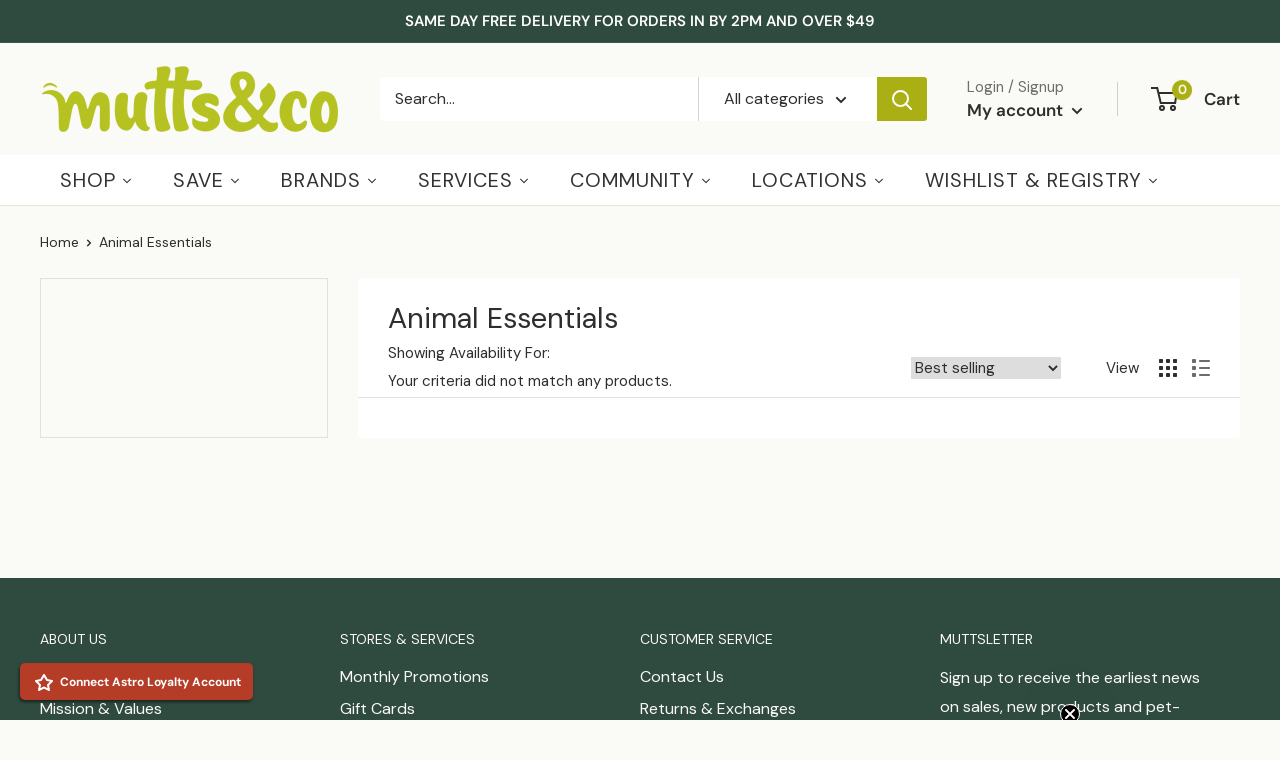

--- FILE ---
content_type: text/html; charset=utf-8
request_url: https://muttsandco.com/collections/animal-essentials
body_size: 65072
content:

<!doctype html>

<html class="no-js" lang="en">
  <head>
    <meta charset="utf-8">
    <meta name="viewport" content="width=device-width, initial-scale=1.0, height=device-height, minimum-scale=1.0, maximum-scale=1.0">
    <meta name="theme-color" content="#2e2e2c"><title>Animal Essentials Pet Supplies Columbus Ohio | Mutts &amp; Co
</title><meta name="description" content="Shop Animal Essentials supplements at all 7 Columbus Ohio Mutts &amp; Co. stores. Available for local delivery, curbside pickup or nationwide shipping as well."><link rel="canonical" href="https://muttsandco.com/collections/animal-essentials">


<script async src="https://www.googletagmanager.com/gtag/js?id=GTM-MRB7CJ"></script>
<script>
 window.dataLayer = window.dataLayer || [];
 function gtag(){dataLayer.push(arguments);}
 gtag('js', new Date());
 gtag('config', 'GTM-MRB7CJ');
</script>

<script src="https://code.jquery.com/jquery-3.2.1.min.js"></script><link rel="shortcut icon" href="//muttsandco.com/cdn/shop/files/favicon-2_96x96.png?v=1613644408" type="image/png"><link rel="preload" as="style" href="//muttsandco.com/cdn/shop/t/62/assets/theme.css?v=1019280442079677751749561613">
    <link rel="preload" as="style" href="//muttsandco.com/cdn/shop/t/62/assets/custom.css?v=41154567675844710931736773552">
    <link rel="preload" as="script" href="//muttsandco.com/cdn/shop/t/62/assets/theme.js?v=89492398295260629421749561614">
    <link rel="preconnect" href="https://cdn.shopify.com">
    <link rel="preconnect" href="https://fonts.shopifycdn.com">
    <link rel="dns-prefetch" href="https://productreviews.shopifycdn.com">
    <link rel="dns-prefetch" href="https://ajax.googleapis.com">
    <link rel="dns-prefetch" href="https://maps.googleapis.com">
    <link rel="dns-prefetch" href="https://maps.gstatic.com">

    <meta property="og:type" content="website">
  <meta property="og:title" content="Animal Essentials">
  <meta property="og:image" content="http://muttsandco.com/cdn/shopifycloud/storefront/assets/no-image-2048-a2addb12.gif">
  <meta property="og:image:secure_url" content="https://muttsandco.com/cdn/shopifycloud/storefront/assets/no-image-2048-a2addb12.gif">
  <meta property="og:image:width" content="">
  <meta property="og:image:height" content=""><meta property="og:description" content="Shop Animal Essentials supplements at all 7 Columbus Ohio Mutts &amp; Co. stores. Available for local delivery, curbside pickup or nationwide shipping as well."><meta property="og:url" content="https://muttsandco.com/collections/animal-essentials">
<meta property="og:site_name" content="Mutts &amp; Co."><meta name="twitter:card" content="summary"><meta name="twitter:title" content="Animal Essentials">
  <meta name="twitter:description" content="">
  <meta name="twitter:image" content="https://muttsandco.com/cdn/shopifycloud/storefront/assets/no-image-2048-a2addb12_600x600_crop_center.gif">
    <link rel="preload" href="//muttsandco.com/cdn/fonts/dm_sans/dmsans_n4.ec80bd4dd7e1a334c969c265873491ae56018d72.woff2" as="font" type="font/woff2" crossorigin><link rel="preload" href="//muttsandco.com/cdn/fonts/dm_sans/dmsans_n4.ec80bd4dd7e1a334c969c265873491ae56018d72.woff2" as="font" type="font/woff2" crossorigin><style>
  @font-face {
  font-family: "DM Sans";
  font-weight: 400;
  font-style: normal;
  font-display: swap;
  src: url("//muttsandco.com/cdn/fonts/dm_sans/dmsans_n4.ec80bd4dd7e1a334c969c265873491ae56018d72.woff2") format("woff2"),
       url("//muttsandco.com/cdn/fonts/dm_sans/dmsans_n4.87bdd914d8a61247b911147ae68e754d695c58a6.woff") format("woff");
}

  @font-face {
  font-family: "DM Sans";
  font-weight: 400;
  font-style: normal;
  font-display: swap;
  src: url("//muttsandco.com/cdn/fonts/dm_sans/dmsans_n4.ec80bd4dd7e1a334c969c265873491ae56018d72.woff2") format("woff2"),
       url("//muttsandco.com/cdn/fonts/dm_sans/dmsans_n4.87bdd914d8a61247b911147ae68e754d695c58a6.woff") format("woff");
}

@font-face {
  font-family: "DM Sans";
  font-weight: 600;
  font-style: normal;
  font-display: swap;
  src: url("//muttsandco.com/cdn/fonts/dm_sans/dmsans_n6.70a2453ea926d613c6a2f89af05180d14b3a7c96.woff2") format("woff2"),
       url("//muttsandco.com/cdn/fonts/dm_sans/dmsans_n6.355605667bef215872257574b57fc097044f7e20.woff") format("woff");
}

@font-face {
  font-family: "DM Sans";
  font-weight: 400;
  font-style: italic;
  font-display: swap;
  src: url("//muttsandco.com/cdn/fonts/dm_sans/dmsans_i4.b8fe05e69ee95d5a53155c346957d8cbf5081c1a.woff2") format("woff2"),
       url("//muttsandco.com/cdn/fonts/dm_sans/dmsans_i4.403fe28ee2ea63e142575c0aa47684d65f8c23a0.woff") format("woff");
}


  @font-face {
  font-family: "DM Sans";
  font-weight: 700;
  font-style: normal;
  font-display: swap;
  src: url("//muttsandco.com/cdn/fonts/dm_sans/dmsans_n7.97e21d81502002291ea1de8aefb79170c6946ce5.woff2") format("woff2"),
       url("//muttsandco.com/cdn/fonts/dm_sans/dmsans_n7.af5c214f5116410ca1d53a2090665620e78e2e1b.woff") format("woff");
}

  @font-face {
  font-family: "DM Sans";
  font-weight: 400;
  font-style: italic;
  font-display: swap;
  src: url("//muttsandco.com/cdn/fonts/dm_sans/dmsans_i4.b8fe05e69ee95d5a53155c346957d8cbf5081c1a.woff2") format("woff2"),
       url("//muttsandco.com/cdn/fonts/dm_sans/dmsans_i4.403fe28ee2ea63e142575c0aa47684d65f8c23a0.woff") format("woff");
}

  @font-face {
  font-family: "DM Sans";
  font-weight: 700;
  font-style: italic;
  font-display: swap;
  src: url("//muttsandco.com/cdn/fonts/dm_sans/dmsans_i7.52b57f7d7342eb7255084623d98ab83fd96e7f9b.woff2") format("woff2"),
       url("//muttsandco.com/cdn/fonts/dm_sans/dmsans_i7.d5e14ef18a1d4a8ce78a4187580b4eb1759c2eda.woff") format("woff");
}


  :root {
    --default-text-font-size : 15px;
    --base-text-font-size    : 16px;
    --heading-font-family    : "DM Sans", sans-serif;
    --heading-font-weight    : 400;
    --heading-font-style     : normal;
    --text-font-family       : "DM Sans", sans-serif;
    --text-font-weight       : 400;
    --text-font-style        : normal;
    --text-font-bolder-weight: 600;
    --text-link-decoration   : underline;

    --text-color               : #2e2e2c;
    --text-color-rgb           : 46, 46, 44;
    --heading-color            : #2e2e2c;
    --border-color             : #e4e1da;
    --border-color-rgb         : 228, 225, 218;
    --form-border-color        : #d9d5cb;
    --accent-color             : #2e2e2c;
    --accent-color-rgb         : 46, 46, 44;
    --link-color               : #aaaf14;
    --link-color-hover         : #676a0c;
    --background               : #fafaf7;
    --secondary-background     : #ffffff;
    --secondary-background-rgb : 255, 255, 255;
    --accent-background        : rgba(46, 46, 44, 0.08);

    --input-background: #ffffff;

    --error-color       : #c44237;
    --error-background  : rgba(196, 66, 55, 0.07);
    --success-color     : #aaaf14;
    --success-background: rgba(170, 175, 20, 0.11);

    --primary-button-background      : #aaaf14;
    --primary-button-background-rgb  : 170, 175, 20;
    --primary-button-text-color      : #ffffff;
    --secondary-button-background    : #aaaf14;
    --secondary-button-background-rgb: 170, 175, 20;
    --secondary-button-text-color    : #ffffff;

    --header-background      : #fafaf7;
    --header-text-color      : #2e2e2c;
    --header-light-text-color: #6f6e6a;
    --header-border-color    : rgba(111, 110, 106, 0.3);
    --header-accent-color    : #aaaf14;

    --footer-background-color:    #2f4a3f;
    --footer-heading-text-color:  #fafaf7;
    --footer-body-text-color:     #fafaf7;
    --footer-body-text-color-rgb: 250, 250, 247;
    --footer-accent-color:        #aaaf14;
    --footer-accent-color-rgb:    170, 175, 20;
    --footer-border:              none;
    
    --flickity-arrow-color: #b9b19f;--product-on-sale-accent           : #c44237;
    --product-on-sale-accent-rgb       : 196, 66, 55;
    --product-on-sale-color            : #ffffff;
    --product-in-stock-color           : #2e2e2c;
    --product-low-stock-color          : #c44237;
    --product-sold-out-color           : #8a9297;
    --product-custom-label-1-background: #008a00;
    --product-custom-label-1-color     : #ffffff;
    --product-custom-label-2-background: #00a500;
    --product-custom-label-2-color     : #ffffff;
    --product-review-star-color        : #ffcd50;

    --mobile-container-gutter : 20px;
    --desktop-container-gutter: 40px;

    /* Shopify related variables */
    --payment-terms-background-color: #fafaf7;
  }
</style>

<script>
  // IE11 does not have support for CSS variables, so we have to polyfill them
  if (!(((window || {}).CSS || {}).supports && window.CSS.supports('(--a: 0)'))) {
    const script = document.createElement('script');
    script.type = 'text/javascript';
    script.src = 'https://cdn.jsdelivr.net/npm/css-vars-ponyfill@2';
    script.onload = function() {
      cssVars({});
    };

    document.getElementsByTagName('head')[0].appendChild(script);
  }
</script>


    <script>window.performance && window.performance.mark && window.performance.mark('shopify.content_for_header.start');</script><meta name="google-site-verification" content="xU7v1eVik88VW9EiRb9WQzaDeGpj3Fcx2HTOv4bqC4s">
<meta id="shopify-digital-wallet" name="shopify-digital-wallet" content="/8379072627/digital_wallets/dialog">
<meta name="shopify-checkout-api-token" content="0c9224dfbd773e36fa8e2b91ecd9ffb5">
<meta id="in-context-paypal-metadata" data-shop-id="8379072627" data-venmo-supported="false" data-environment="production" data-locale="en_US" data-paypal-v4="true" data-currency="USD">
<link rel="alternate" type="application/atom+xml" title="Feed" href="/collections/animal-essentials.atom" />
<link rel="alternate" type="application/json+oembed" href="https://muttsandco.com/collections/animal-essentials.oembed">
<script async="async" src="/checkouts/internal/preloads.js?locale=en-US"></script>
<link rel="preconnect" href="https://shop.app" crossorigin="anonymous">
<script async="async" src="https://shop.app/checkouts/internal/preloads.js?locale=en-US&shop_id=8379072627" crossorigin="anonymous"></script>
<script id="shopify-features" type="application/json">{"accessToken":"0c9224dfbd773e36fa8e2b91ecd9ffb5","betas":["rich-media-storefront-analytics"],"domain":"muttsandco.com","predictiveSearch":true,"shopId":8379072627,"locale":"en"}</script>
<script>var Shopify = Shopify || {};
Shopify.shop = "muttsandco.myshopify.com";
Shopify.locale = "en";
Shopify.currency = {"active":"USD","rate":"1.0"};
Shopify.country = "US";
Shopify.theme = {"name":"MUTTS \u0026 CO - PRODUCTION - WINTER 2025","id":133019009215,"schema_name":"Warehouse","schema_version":"4.0.0","theme_store_id":null,"role":"main"};
Shopify.theme.handle = "null";
Shopify.theme.style = {"id":null,"handle":null};
Shopify.cdnHost = "muttsandco.com/cdn";
Shopify.routes = Shopify.routes || {};
Shopify.routes.root = "/";</script>
<script type="module">!function(o){(o.Shopify=o.Shopify||{}).modules=!0}(window);</script>
<script>!function(o){function n(){var o=[];function n(){o.push(Array.prototype.slice.apply(arguments))}return n.q=o,n}var t=o.Shopify=o.Shopify||{};t.loadFeatures=n(),t.autoloadFeatures=n()}(window);</script>
<script>
  window.ShopifyPay = window.ShopifyPay || {};
  window.ShopifyPay.apiHost = "shop.app\/pay";
  window.ShopifyPay.redirectState = null;
</script>
<script id="shop-js-analytics" type="application/json">{"pageType":"collection"}</script>
<script defer="defer" async type="module" src="//muttsandco.com/cdn/shopifycloud/shop-js/modules/v2/client.init-shop-cart-sync_BN7fPSNr.en.esm.js"></script>
<script defer="defer" async type="module" src="//muttsandco.com/cdn/shopifycloud/shop-js/modules/v2/chunk.common_Cbph3Kss.esm.js"></script>
<script defer="defer" async type="module" src="//muttsandco.com/cdn/shopifycloud/shop-js/modules/v2/chunk.modal_DKumMAJ1.esm.js"></script>
<script type="module">
  await import("//muttsandco.com/cdn/shopifycloud/shop-js/modules/v2/client.init-shop-cart-sync_BN7fPSNr.en.esm.js");
await import("//muttsandco.com/cdn/shopifycloud/shop-js/modules/v2/chunk.common_Cbph3Kss.esm.js");
await import("//muttsandco.com/cdn/shopifycloud/shop-js/modules/v2/chunk.modal_DKumMAJ1.esm.js");

  window.Shopify.SignInWithShop?.initShopCartSync?.({"fedCMEnabled":true,"windoidEnabled":true});

</script>
<script>
  window.Shopify = window.Shopify || {};
  if (!window.Shopify.featureAssets) window.Shopify.featureAssets = {};
  window.Shopify.featureAssets['shop-js'] = {"shop-cart-sync":["modules/v2/client.shop-cart-sync_CJVUk8Jm.en.esm.js","modules/v2/chunk.common_Cbph3Kss.esm.js","modules/v2/chunk.modal_DKumMAJ1.esm.js"],"init-fed-cm":["modules/v2/client.init-fed-cm_7Fvt41F4.en.esm.js","modules/v2/chunk.common_Cbph3Kss.esm.js","modules/v2/chunk.modal_DKumMAJ1.esm.js"],"init-shop-email-lookup-coordinator":["modules/v2/client.init-shop-email-lookup-coordinator_Cc088_bR.en.esm.js","modules/v2/chunk.common_Cbph3Kss.esm.js","modules/v2/chunk.modal_DKumMAJ1.esm.js"],"init-windoid":["modules/v2/client.init-windoid_hPopwJRj.en.esm.js","modules/v2/chunk.common_Cbph3Kss.esm.js","modules/v2/chunk.modal_DKumMAJ1.esm.js"],"shop-button":["modules/v2/client.shop-button_B0jaPSNF.en.esm.js","modules/v2/chunk.common_Cbph3Kss.esm.js","modules/v2/chunk.modal_DKumMAJ1.esm.js"],"shop-cash-offers":["modules/v2/client.shop-cash-offers_DPIskqss.en.esm.js","modules/v2/chunk.common_Cbph3Kss.esm.js","modules/v2/chunk.modal_DKumMAJ1.esm.js"],"shop-toast-manager":["modules/v2/client.shop-toast-manager_CK7RT69O.en.esm.js","modules/v2/chunk.common_Cbph3Kss.esm.js","modules/v2/chunk.modal_DKumMAJ1.esm.js"],"init-shop-cart-sync":["modules/v2/client.init-shop-cart-sync_BN7fPSNr.en.esm.js","modules/v2/chunk.common_Cbph3Kss.esm.js","modules/v2/chunk.modal_DKumMAJ1.esm.js"],"init-customer-accounts-sign-up":["modules/v2/client.init-customer-accounts-sign-up_CfPf4CXf.en.esm.js","modules/v2/client.shop-login-button_DeIztwXF.en.esm.js","modules/v2/chunk.common_Cbph3Kss.esm.js","modules/v2/chunk.modal_DKumMAJ1.esm.js"],"pay-button":["modules/v2/client.pay-button_CgIwFSYN.en.esm.js","modules/v2/chunk.common_Cbph3Kss.esm.js","modules/v2/chunk.modal_DKumMAJ1.esm.js"],"init-customer-accounts":["modules/v2/client.init-customer-accounts_DQ3x16JI.en.esm.js","modules/v2/client.shop-login-button_DeIztwXF.en.esm.js","modules/v2/chunk.common_Cbph3Kss.esm.js","modules/v2/chunk.modal_DKumMAJ1.esm.js"],"avatar":["modules/v2/client.avatar_BTnouDA3.en.esm.js"],"init-shop-for-new-customer-accounts":["modules/v2/client.init-shop-for-new-customer-accounts_CsZy_esa.en.esm.js","modules/v2/client.shop-login-button_DeIztwXF.en.esm.js","modules/v2/chunk.common_Cbph3Kss.esm.js","modules/v2/chunk.modal_DKumMAJ1.esm.js"],"shop-follow-button":["modules/v2/client.shop-follow-button_BRMJjgGd.en.esm.js","modules/v2/chunk.common_Cbph3Kss.esm.js","modules/v2/chunk.modal_DKumMAJ1.esm.js"],"checkout-modal":["modules/v2/client.checkout-modal_B9Drz_yf.en.esm.js","modules/v2/chunk.common_Cbph3Kss.esm.js","modules/v2/chunk.modal_DKumMAJ1.esm.js"],"shop-login-button":["modules/v2/client.shop-login-button_DeIztwXF.en.esm.js","modules/v2/chunk.common_Cbph3Kss.esm.js","modules/v2/chunk.modal_DKumMAJ1.esm.js"],"lead-capture":["modules/v2/client.lead-capture_DXYzFM3R.en.esm.js","modules/v2/chunk.common_Cbph3Kss.esm.js","modules/v2/chunk.modal_DKumMAJ1.esm.js"],"shop-login":["modules/v2/client.shop-login_CA5pJqmO.en.esm.js","modules/v2/chunk.common_Cbph3Kss.esm.js","modules/v2/chunk.modal_DKumMAJ1.esm.js"],"payment-terms":["modules/v2/client.payment-terms_BxzfvcZJ.en.esm.js","modules/v2/chunk.common_Cbph3Kss.esm.js","modules/v2/chunk.modal_DKumMAJ1.esm.js"]};
</script>
<script>(function() {
  var isLoaded = false;
  function asyncLoad() {
    if (isLoaded) return;
    isLoaded = true;
    var urls = ["https:\/\/formbuilder.hulkapps.com\/skeletopapp.js?shop=muttsandco.myshopify.com","https:\/\/cdn.instantbrandpage.lowfruitsolutions.com\/87ba892bc9ea02bd34705d5583430eb5\/featured-slider-35eb460fa8c7439c19ede1901ffc41f3.js?shop=muttsandco.myshopify.com","https:\/\/cdn.instantbrandpage.lowfruitsolutions.com\/87ba892bc9ea02bd34705d5583430eb5\/brand-page-7bbe7c8eca4dff40a67179230b242025.js?shop=muttsandco.myshopify.com","https:\/\/cdn.nfcube.com\/instafeed-ab6b2258541107740a885a63d3ba5ce9.js?shop=muttsandco.myshopify.com","https:\/\/cdn-bundler.nice-team.net\/app\/js\/bundler.js?shop=muttsandco.myshopify.com","https:\/\/cdn-app.sealsubscriptions.com\/shopify\/public\/js\/sealsubscriptions.js?shop=muttsandco.myshopify.com"];
    for (var i = 0; i < urls.length; i++) {
      var s = document.createElement('script');
      s.type = 'text/javascript';
      s.async = true;
      s.src = urls[i];
      var x = document.getElementsByTagName('script')[0];
      x.parentNode.insertBefore(s, x);
    }
  };
  if(window.attachEvent) {
    window.attachEvent('onload', asyncLoad);
  } else {
    window.addEventListener('load', asyncLoad, false);
  }
})();</script>
<script id="__st">var __st={"a":8379072627,"offset":-18000,"reqid":"13444ada-946e-4651-b5f0-1e9cce376cf5-1770024165","pageurl":"muttsandco.com\/collections\/animal-essentials","u":"9fd3e1ca6632","p":"collection","rtyp":"collection","rid":294885523647};</script>
<script>window.ShopifyPaypalV4VisibilityTracking = true;</script>
<script id="captcha-bootstrap">!function(){'use strict';const t='contact',e='account',n='new_comment',o=[[t,t],['blogs',n],['comments',n],[t,'customer']],c=[[e,'customer_login'],[e,'guest_login'],[e,'recover_customer_password'],[e,'create_customer']],r=t=>t.map((([t,e])=>`form[action*='/${t}']:not([data-nocaptcha='true']) input[name='form_type'][value='${e}']`)).join(','),a=t=>()=>t?[...document.querySelectorAll(t)].map((t=>t.form)):[];function s(){const t=[...o],e=r(t);return a(e)}const i='password',u='form_key',d=['recaptcha-v3-token','g-recaptcha-response','h-captcha-response',i],f=()=>{try{return window.sessionStorage}catch{return}},m='__shopify_v',_=t=>t.elements[u];function p(t,e,n=!1){try{const o=window.sessionStorage,c=JSON.parse(o.getItem(e)),{data:r}=function(t){const{data:e,action:n}=t;return t[m]||n?{data:e,action:n}:{data:t,action:n}}(c);for(const[e,n]of Object.entries(r))t.elements[e]&&(t.elements[e].value=n);n&&o.removeItem(e)}catch(o){console.error('form repopulation failed',{error:o})}}const l='form_type',E='cptcha';function T(t){t.dataset[E]=!0}const w=window,h=w.document,L='Shopify',v='ce_forms',y='captcha';let A=!1;((t,e)=>{const n=(g='f06e6c50-85a8-45c8-87d0-21a2b65856fe',I='https://cdn.shopify.com/shopifycloud/storefront-forms-hcaptcha/ce_storefront_forms_captcha_hcaptcha.v1.5.2.iife.js',D={infoText:'Protected by hCaptcha',privacyText:'Privacy',termsText:'Terms'},(t,e,n)=>{const o=w[L][v],c=o.bindForm;if(c)return c(t,g,e,D).then(n);var r;o.q.push([[t,g,e,D],n]),r=I,A||(h.body.append(Object.assign(h.createElement('script'),{id:'captcha-provider',async:!0,src:r})),A=!0)});var g,I,D;w[L]=w[L]||{},w[L][v]=w[L][v]||{},w[L][v].q=[],w[L][y]=w[L][y]||{},w[L][y].protect=function(t,e){n(t,void 0,e),T(t)},Object.freeze(w[L][y]),function(t,e,n,w,h,L){const[v,y,A,g]=function(t,e,n){const i=e?o:[],u=t?c:[],d=[...i,...u],f=r(d),m=r(i),_=r(d.filter((([t,e])=>n.includes(e))));return[a(f),a(m),a(_),s()]}(w,h,L),I=t=>{const e=t.target;return e instanceof HTMLFormElement?e:e&&e.form},D=t=>v().includes(t);t.addEventListener('submit',(t=>{const e=I(t);if(!e)return;const n=D(e)&&!e.dataset.hcaptchaBound&&!e.dataset.recaptchaBound,o=_(e),c=g().includes(e)&&(!o||!o.value);(n||c)&&t.preventDefault(),c&&!n&&(function(t){try{if(!f())return;!function(t){const e=f();if(!e)return;const n=_(t);if(!n)return;const o=n.value;o&&e.removeItem(o)}(t);const e=Array.from(Array(32),(()=>Math.random().toString(36)[2])).join('');!function(t,e){_(t)||t.append(Object.assign(document.createElement('input'),{type:'hidden',name:u})),t.elements[u].value=e}(t,e),function(t,e){const n=f();if(!n)return;const o=[...t.querySelectorAll(`input[type='${i}']`)].map((({name:t})=>t)),c=[...d,...o],r={};for(const[a,s]of new FormData(t).entries())c.includes(a)||(r[a]=s);n.setItem(e,JSON.stringify({[m]:1,action:t.action,data:r}))}(t,e)}catch(e){console.error('failed to persist form',e)}}(e),e.submit())}));const S=(t,e)=>{t&&!t.dataset[E]&&(n(t,e.some((e=>e===t))),T(t))};for(const o of['focusin','change'])t.addEventListener(o,(t=>{const e=I(t);D(e)&&S(e,y())}));const B=e.get('form_key'),M=e.get(l),P=B&&M;t.addEventListener('DOMContentLoaded',(()=>{const t=y();if(P)for(const e of t)e.elements[l].value===M&&p(e,B);[...new Set([...A(),...v().filter((t=>'true'===t.dataset.shopifyCaptcha))])].forEach((e=>S(e,t)))}))}(h,new URLSearchParams(w.location.search),n,t,e,['guest_login'])})(!0,!0)}();</script>
<script integrity="sha256-4kQ18oKyAcykRKYeNunJcIwy7WH5gtpwJnB7kiuLZ1E=" data-source-attribution="shopify.loadfeatures" defer="defer" src="//muttsandco.com/cdn/shopifycloud/storefront/assets/storefront/load_feature-a0a9edcb.js" crossorigin="anonymous"></script>
<script crossorigin="anonymous" defer="defer" src="//muttsandco.com/cdn/shopifycloud/storefront/assets/shopify_pay/storefront-65b4c6d7.js?v=20250812"></script>
<script data-source-attribution="shopify.dynamic_checkout.dynamic.init">var Shopify=Shopify||{};Shopify.PaymentButton=Shopify.PaymentButton||{isStorefrontPortableWallets:!0,init:function(){window.Shopify.PaymentButton.init=function(){};var t=document.createElement("script");t.src="https://muttsandco.com/cdn/shopifycloud/portable-wallets/latest/portable-wallets.en.js",t.type="module",document.head.appendChild(t)}};
</script>
<script data-source-attribution="shopify.dynamic_checkout.buyer_consent">
  function portableWalletsHideBuyerConsent(e){var t=document.getElementById("shopify-buyer-consent"),n=document.getElementById("shopify-subscription-policy-button");t&&n&&(t.classList.add("hidden"),t.setAttribute("aria-hidden","true"),n.removeEventListener("click",e))}function portableWalletsShowBuyerConsent(e){var t=document.getElementById("shopify-buyer-consent"),n=document.getElementById("shopify-subscription-policy-button");t&&n&&(t.classList.remove("hidden"),t.removeAttribute("aria-hidden"),n.addEventListener("click",e))}window.Shopify?.PaymentButton&&(window.Shopify.PaymentButton.hideBuyerConsent=portableWalletsHideBuyerConsent,window.Shopify.PaymentButton.showBuyerConsent=portableWalletsShowBuyerConsent);
</script>
<script data-source-attribution="shopify.dynamic_checkout.cart.bootstrap">document.addEventListener("DOMContentLoaded",(function(){function t(){return document.querySelector("shopify-accelerated-checkout-cart, shopify-accelerated-checkout")}if(t())Shopify.PaymentButton.init();else{new MutationObserver((function(e,n){t()&&(Shopify.PaymentButton.init(),n.disconnect())})).observe(document.body,{childList:!0,subtree:!0})}}));
</script>
<link id="shopify-accelerated-checkout-styles" rel="stylesheet" media="screen" href="https://muttsandco.com/cdn/shopifycloud/portable-wallets/latest/accelerated-checkout-backwards-compat.css" crossorigin="anonymous">
<style id="shopify-accelerated-checkout-cart">
        #shopify-buyer-consent {
  margin-top: 1em;
  display: inline-block;
  width: 100%;
}

#shopify-buyer-consent.hidden {
  display: none;
}

#shopify-subscription-policy-button {
  background: none;
  border: none;
  padding: 0;
  text-decoration: underline;
  font-size: inherit;
  cursor: pointer;
}

#shopify-subscription-policy-button::before {
  box-shadow: none;
}

      </style>

<script>window.performance && window.performance.mark && window.performance.mark('shopify.content_for_header.end');</script>

    <style>
      
          
          .color-scheme-1 {
            --color-text: #2e2e2c;
            --color-background: #fafaf7;
            --color-background-gradient: ;
            --color-button: #aaaf14;
            --color-button-text: #2e2e2c;
            --color-button-hover: #2e2e2c;
            --color-button-border: #aaaf14;
            --color-two-button: #fafaf7;
            --color-two-button-text: #aaaf14;
            --color-two-button-hover: #2e2e2c;
            --color-two-button-border: #aaaf14;
            --color-icons: #aaaf14;
            --color-links: #00badb;
          }
      
    </style>

    <link rel="stylesheet" href="//muttsandco.com/cdn/shop/t/62/assets/theme.css?v=1019280442079677751749561613">
    <link rel="stylesheet" href="//muttsandco.com/cdn/shop/t/62/assets/custom.css?v=41154567675844710931736773552">
    <link rel="stylesheet" href="//muttsandco.com/cdn/shop/t/62/assets/new-custom.css?v=150323109680514753871697721955">  
    <link rel="stylesheet" href="//muttsandco.com/cdn/shop/t/62/assets/add-to-cart-popup.css?v=38428939770207963601749561613">  
    


  <script type="application/ld+json">
  {
    "@context": "https://schema.org",
    "@type": "BreadcrumbList",
  "itemListElement": [{
      "@type": "ListItem",
      "position": 1,
      "name": "Home",
      "item": "https://muttsandco.com"
    },{
          "@type": "ListItem",
          "position": 2,
          "name": "Animal Essentials",
          "item": "https://muttsandco.com/collections/animal-essentials"
        }]
  }
  </script>



    <script>
      // This allows to expose several variables to the global scope, to be used in scripts
      window.theme = {
        pageType: "collection",
        cartCount: 0,
        moneyFormat: "${{amount}}",
        moneyWithCurrencyFormat: "${{amount}} USD",
        currencyCodeEnabled: false,
        showDiscount: true,
        discountMode: "percentage",
        cartType: "popup"
      };

      window.routes = {
        rootUrl: "\/",
        rootUrlWithoutSlash: '',
        cartUrl: "\/cart",
        cartAddUrl: "\/cart\/add",
        cartChangeUrl: "\/cart\/change",
        searchUrl: "\/search",
        productRecommendationsUrl: "\/recommendations\/products"
      };

      window.languages = {
        productRegularPrice: "Regular price",
        productSalePrice: "Sale price",
        collectionOnSaleLabel: "Save {{savings}}",
        productFormUnavailable: "Unavailable",
        productFormAddToCart: "Add to cart",
        productFormPreOrder: "Pre-order",
        productFormSoldOut: "Sold out",
        productAdded: "Product has been added to your cart",
        productAddedShort: "Added!",
        shippingEstimatorNoResults: "No shipping could be found for your address.",
        shippingEstimatorOneResult: "There is one shipping rate for your address:",
        shippingEstimatorMultipleResults: "There are {{count}} shipping rates for your address:",
        shippingEstimatorErrors: "There are some errors:"
      };

      document.documentElement.className = document.documentElement.className.replace('no-js', 'js');
    </script><script src="//muttsandco.com/cdn/shop/t/62/assets/theme.js?v=89492398295260629421749561614" defer></script>
    <script src="//muttsandco.com/cdn/shop/t/62/assets/custom.js?v=168380169816627197051736773552" defer></script>
    <script src="//muttsandco.com/cdn/shop/t/62/assets/add-to-cart-popup.js?v=65142910540940433451749561613" defer></script><script>
        (function () {
          window.onpageshow = function() {
            // We force re-freshing the cart content onpageshow, as most browsers will serve a cache copy when hitting the
            // back button, which cause staled data
            if ( window.theme.cartType !== 'popup' ) {
              document.documentElement.dispatchEvent(new CustomEvent('cart:refresh', {
                bubbles: true,
                detail: {scrollToTop: false}
              }));
            }
          };
        })();
      </script><!--begin-boost-pfs-filter-css-->
   
 <!--end-boost-pfs-filter-css-->

 

  





<!-- BEGIN app block: shopify://apps/sami-product-labels/blocks/app-embed-block/b9b44663-5d51-4be1-8104-faedd68da8c5 --><script type="text/javascript">
  window.Samita = window.Samita || {};
  Samita.ProductLabels = Samita.ProductLabels || {};
  Samita.ProductLabels.locale  = {"shop_locale":{"locale":"en","enabled":true,"primary":true,"published":true}};
  Samita.ProductLabels.page = {title : document.title.replaceAll('"', "'"), href : window.location.href, type: "collection", page_id: "294885523647"};
  Samita.ProductLabels.dataShop = Samita.ProductLabels.dataShop || {};Samita.ProductLabels.dataShop = {"install":1,"configuration":{"money_format":"${{amount}}"},"pricing":{"plan":"GOLD","features":{"chose_product_form_collections_tag":true,"design_custom_unlimited_position":false,"design_countdown_timer_label_badge":true,"design_text_hover_label_badge":true,"label_display_product_page_first_image":true,"choose_product_variants":false,"choose_country_restriction":false,"conditions_specific_products":-1,"conditions_include_exclude_product_tag":true,"conditions_inventory_status":true,"conditions_sale_products":true,"conditions_customer_tag":true,"conditions_products_created_published":true,"conditions_set_visibility_date_time":true,"conditions_work_with_metafields":false,"images_samples":{"collections":["free_labels","custom","suggestions_for_you","all","valentine","beauty","new","newArrival","discount","sale","comboOffers","quality","bestseller","blackFriday","newYear","free","fewLeft"]},"badges_labels_conditions":{"fields":["ALL","PRODUCTS","TITLE","TYPE","VENDOR","VARIANT_PRICE","COMPARE_PRICE","SALE_PRICE","OPTION","TAG","WEIGHT","CREATE","PUBLISH","INVENTORY","VARIANT_INVENTORY","COLLECTIONS","CUSTOMER","CUSTOMER_TAG","CUSTOMER_ORDER_COUNT","CUSTOMER_TOTAL_SPENT","CUSTOMER_PURCHASE","CUSTOMER_COMPANY_NAME","PAGE","COUNTRY"]},"create_image_ai_generated":false}},"settings":{"notUseSearchFileApp":false,"general":{"maximum_condition":"3"},"watermark":true,"translations":[],"image_creations":[]},"url":"muttsandco.myshopify.com","base_app_url":"https://label.samita.io/","app_url":"https://d3g7uyxz2n998u.cloudfront.net/","storefront_access_token":"764538dbe46b655aafd97a7c6d8fb8f7"};Samita.ProductLabels.dataShop.configuration.money_format = "${{amount}}";if (typeof Shopify!= "undefined" && Shopify?.theme?.role != "main") {Samita.ProductLabels.dataShop.settings.notUseSearchFileApp = false;}
  Samita.ProductLabels.theme_id =null;
  Samita.ProductLabels.products = Samita.ProductLabels.products || [];if (typeof Shopify!= "undefined" && Shopify?.theme?.id == 133019009215) {Samita.ProductLabels.themeInfo = {"id":133019009215,"name":"MUTTS & CO - PRODUCTION - WINTER 2025","role":"main","theme_store_id":871,"theme_name":"Warehouse","theme_version":"4.0.0"};}if (typeof Shopify!= "undefined" && Shopify?.theme?.id == 133019009215) {Samita.ProductLabels.theme = {"selectors":{"product":{"elementSelectors":[".product-block-list",".module",".product-detail",".product-page-container","#ProductSection-product-template","#shopify-section-product-template",".product:not(.featured-product,.slick-slide)",".product-main",".grid:not(.product-grid,.sf-grid,.featured-product)",".grid.product-single","#__pf",".gfqv-product-wrapper",".ga-product",".t4s-container",".gCartItem, .flexRow.noGutter, .cart__row, .line-item, .cart-item, .cart-row, .CartItem, .cart-line-item, .cart-table tbody tr, .container-indent table tbody tr"],"elementNotSelectors":[".mini-cart__recommendations-list"],"notShowCustomBlocks":".variant-swatch__item","link":"[samitaPL-product-link], h3[data-href*=\"/products/\"], div[data-href*=\"/products/\"], a[data-href*=\"/products/\"], a.product-block__link[href*=\"/products/\"], a.indiv-product__link[href*=\"/products/\"], a.thumbnail__link[href*=\"/products/\"], a.product-item__link[href*=\"/products/\"], a.product-card__link[href*=\"/products/\"], a.product-card-link[href*=\"/products/\"], a.product-block__image__link[href*=\"/products/\"], a.stretched-link[href*=\"/products/\"], a.grid-product__link[href*=\"/products/\"], a.product-grid-item--link[href*=\"/products/\"], a.product-link[href*=\"/products/\"], a.product__link[href*=\"/products/\"], a.full-unstyled-link[href*=\"/products/\"], a.grid-item__link[href*=\"/products/\"], a.grid-product__link[href*=\"/products/\"], a[data-product-page-link][href*=\"/products/\"], a[href*=\"/products/\"]:not(.logo-bar__link,.ButtonGroup__Item.Button,.menu-promotion__link,.site-nav__link,.mobile-nav__link,.hero__sidebyside-image-link,.announcement-link,.breadcrumbs-list__link,.single-level-link,.d-none,.icon-twitter,.icon-facebook,.icon-pinterest,#btn,.list-menu__item.link.link--tex,.btnProductQuickview,.index-banner-slides-each,.global-banner-switch,.sub-nav-item-link,.announcement-bar__link,.Carousel__Cell,.Heading,.facebook,.twitter,.pinterest,.loyalty-redeem-product-title,.breadcrumbs__link,.btn-slide,.h2m-menu-item-inner--sub,.glink,.announcement-bar__link,.ts-link,.hero__slide-link)","signal":"[data-product-handle], [data-product-id]","notSignal":":not([data-section-id=\"product-recommendations\"],[data-section-type=\"product-recommendations\"],#product-area,#looxReviews)","priceSelectors":[".product-option .cvc-money","#ProductPrice-product-template",".product-block--price",".price-list","#ProductPrice",".product-price",".product__price—reg","#productPrice-product-template",".product__current-price",".product-thumb-caption-price-current",".product-item-caption-price-current",".grid-product__price,.product__price","span.price","span.product-price",".productitem--price",".product-pricing","div.price","span.money",".product-item__price",".product-list-item-price","p.price",".product-meta__prices","div.product-price","span#price",".price.money","h3.price","a.price",".price-area",".product-item-price",".pricearea",".collectionGrid .collectionBlock-info > p","#ComparePrice",".product--price-wrapper",".product-page--price-wrapper",".color--shop-accent.font-size--s.t--meta.f--main",".ComparePrice",".ProductPrice",".prodThumb .title span:last-child",".price",".product-single__price-product-template",".product-info-price",".price-money",".prod-price","#price-field",".product-grid--price",".prices,.pricing","#product-price",".money-styling",".compare-at-price",".product-item--price",".card__price",".product-card__price",".product-price__price",".product-item__price-wrapper",".product-single__price",".grid-product__price-wrap","a.grid-link p.grid-link__meta",".product__prices","#comparePrice-product-template","dl[class*=\"price\"]","div[class*=\"price\"]",".gl-card-pricing",".ga-product_price-container"],"titleSelectors":[".product-meta__title",".product-card__name",".product-info__title",".product-thumbnail__title",".product-card__title","div.product__title",".card__heading.h5",".cart-item__name.h4",".spf-product-card__title.h4",".gl-card-title",".ga-product_title"],"imageSelectors":[".gf_row-gap-10 .gf_product-image-thumbactive img",".boost-pfs-search-suggestion-left img",".gf_row-gap-10 .gf_product-image-thumbactive img",".pwzrswiper-slide img",".module-wrap.gf-carousel-loaded img",".gf_product-image-thumb img",".aspect-ratio  img",".aspect-ratio > img",".spf-product-card__image",".boost-pfs-filter-product-item-main-image",".pwzrswiper-slide > img",".product__image-wrapper img",".grid__image-ratio",".product__media img",".AspectRatio > img",".product__media img",".rimage-wrapper > img",".ProductItem__Image",".img-wrapper img",".aspect-ratio img",".product-card__image-wrapper > .product-card__image",".ga-products_image img",".image__container",".image-wrap .grid-product__image",".boost-sd__product-image img",".box-ratio > img",".image-cell img.card__image","img[src*=\"cdn.shopify.com\"][src*=\"/products/\"]","img[srcset*=\"cdn.shopify.com\"][srcset*=\"/products/\"]","img[data-srcset*=\"cdn.shopify.com\"][data-srcset*=\"/products/\"]","img[data-src*=\"cdn.shopify.com\"][data-src*=\"/products/\"]","img[data-srcset*=\"cdn.shopify.com\"][data-srcset*=\"/products/\"]","img[srcset*=\"cdn.shopify.com\"][src*=\"no-image\"]",".product-card__image > img",".product-image-main .image-wrap",".grid-product__image",".media > img","img[srcset*=\"cdn/shop/products/\"]","[data-bgset*=\"cdn.shopify.com\"][data-bgset*=\"/products/\"] > [data-bgset*=\"cdn.shopify.com\"][data-bgset*=\"/products/\"]","[data-bgset*=\"cdn.shopify.com\"][data-bgset*=\"/products/\"]","img[src*=\"cdn.shopify.com\"][src*=\"no-image\"]","img[src*=\"cdn/shop/products/\"]",".ga-product_image",".gfqv-product-image"],"media":".card__inner,.spf-product-card__inner","soldOutBadge":".tag.tag--rectangle, .grid-product__tag--sold-out, on-sale-badge","paymentButton":".shopify-payment-button, .product-form--smart-payment-buttons, .lh-wrap-buynow, .wx-checkout-btn","formSelectors":["form.product-form","form.product__form-buttons","form.product_form",".main-product-form","form.t4s-form__product",".product-single__form",".shopify-product-form","#shopify-section-product-template form[action*=\"/cart/add\"]","form[action*=\"/cart/add\"]:not(.form-card)",".ga-products-table li.ga-product",".pf-product-form"],"variantActivator":".product__swatches [data-swatch-option], .product__swatches .swatch--color, .swatch-view-item, variant-radios input, .swatch__container .swatch__option, .gf_swatches .gf_swatch, .product-form__controls-group-options select, ul.clickyboxes li, .pf-variant-select, ul.swatches-select li, .product-options__value, .form-check-swatch, button.btn.swatch select.product__variant, .pf-container a, button.variant.option, ul.js-product__variant--container li, .variant-input, .product-variant > ul > li  ,.input--dropdown, .HorizontalList > li, .product-single__swatch__item, .globo-swatch-list ul.value > .select-option, .form-swatch-item, .selector-wrapper select, select.pf-input, ul.swatches-select > li.nt-swatch.swatch_pr_item, ul.gfqv-swatch-values > li, .lh-swatch-select, .swatch-image, .variant-image-swatch, #option-size, .selector-wrapper .replaced, .regular-select-content > .regular-select-item, .radios--input, ul.swatch-view > li > .swatch-selector ,.single-option-selector, .swatch-element input, [data-product-option], .single-option-selector__radio, [data-index^=\"option\"], .SizeSwatchList input, .swatch-panda input[type=radio], .swatch input, .swatch-element input[type=radio], select[id*=\"product-select-\"], select[id|=\"product-select-option\"], [id|=\"productSelect-product\"], [id|=\"ProductSelect-option\"],select[id|=\"product-variants-option\"],select[id|=\"sca-qv-product-selected-option\"],select[id*=\"product-variants-\"],select[id|=\"product-selectors-option\"],select[id|=\"variant-listbox-option\"],select[id|=\"id-option\"],select[id|=\"SingleOptionSelector\"], .variant-input-wrap input, [data-action=\"select-value\"]","variant":".variant-selection__variants, .formVariantId, .product-variant-id, .product-form__variants, .ga-product_variant_select, select[name=\"id\"], input[name=\"id\"], .qview-variants > select, select[name=\"id[]\"]","variantIdByAttribute":"swatch-current-variant","quantity":".gInputElement, [name=\"qty\"], [name=\"quantity\"]","quantityWrapper":"#Quantity, input.quantity-selector.quantity-input, [data-quantity-input-wrapper], .product-form__quantity-selector, .product-form__item--quantity, .ProductForm__QuantitySelector, .quantity-product-template, .product-qty, .qty-selection, .product__quantity, .js-qty__num","productAddToCartBtnSelectors":[".product-form__cart-submit",".add-to-cart-btn",".product__add-to-cart-button","#AddToCart--product-template","#addToCart","#AddToCart-product-template","#AddToCart",".add_to_cart",".product-form--atc-button","#AddToCart-product",".AddtoCart","button.btn-addtocart",".product-submit","[name=\"add\"]","[type=\"submit\"]",".product-form__add-button",".product-form--add-to-cart",".btn--add-to-cart",".button-cart",".action-button > .add-to-cart","button.btn--tertiary.add-to-cart",".form-actions > button.button",".gf_add-to-cart",".zend_preorder_submit_btn",".gt_button",".wx-add-cart-btn",".previewer_add-to-cart_btn > button",".qview-btn-addtocart",".ProductForm__AddToCart",".button--addToCart","#AddToCartDesk","[data-pf-type=\"ProductATC\"]"],"customAddEl":{"productPageSameLevel":true,"collectionPageSameLevel":true,"cartPageSameLevel":false},"cart":{"buttonOpenCartDrawer":"","drawerForm":".ajax-cart__form, #mini-cart-form, #CartPopup, #rebuy-cart, #CartDrawer-Form, #cart , #theme-ajax-cart, form[action*=\"/cart\"]:not([action*=\"/cart/add\"]):not([hidden])","form":"body, #mini-cart-form","rowSelectors":["gCartItem","flexRow.noGutter","cart__row","line-item","cart-item","cart-row","CartItem","cart-line-item","cart-table tbody tr","container-indent table tbody tr"],"price":"td.cart-item__details > div.product-option"},"collection":{"positionBadgeImageWrapper":"","positionBadgeTitleWrapper":"","positionBadgePriceWrapper":"","notElClass":["cart-item-list__body","product-list","samitaPL-card-list","cart-items-con","boost-pfs-search-suggestion-group","collection","pf-slide","boost-sd__cart-body","boost-sd__product-list","snize-search-results-content","productGrid","footer__links","header__links-list","cartitems--list","Cart__ItemList","minicart-list-prd","mini-cart-item","mini-cart__line-item-list","cart-items","grid","products","ajax-cart__form","hero__link","collection__page-products","cc-filters-results","footer-sect","collection-grid","card-list","page-width","collection-template","mobile-nav__sublist","product-grid","site-nav__dropdown","search__results","product-recommendations","faq__wrapper","section-featured-product","announcement_wrapper","cart-summary-item-container","cart-drawer__line-items","product-quick-add","cart__items","rte","m-cart-drawer__items","scd__items","sf__product-listings","line-item","the-flutes","section-image-with-text-overlay","CarouselWrapper"]},"quickView":{"activator":"a.quickview-icon.quickview, .qv-icon, .previewer-button, .sca-qv-button, .product-item__action-button[data-action=\"open-modal\"], .boost-pfs-quickview-btn, .collection-product[data-action=\"show-product\"], button.product-item__quick-shop-button, .product-item__quick-shop-button-wrapper, .open-quick-view, .product-item__action-button[data-action=\"open-modal\"], .tt-btn-quickview, .product-item-quick-shop .available, .quickshop-trigger, .productitem--action-trigger:not(.productitem--action-atc), .quick-product__btn, .thumbnail, .quick_shop, a.sca-qv-button, .overlay, .quick-view, .open-quick-view, [data-product-card-link], a[rel=\"quick-view\"], a.quick-buy, div.quickview-button > a, .block-inner a.more-info, .quick-shop-modal-trigger, a.quick-view-btn, a.spo-quick-view, div.quickView-button, a.product__label--quick-shop, span.trigger-quick-view, a.act-quickview-button, a.product-modal, [data-quickshop-full], [data-quickshop-slim], [data-quickshop-trigger]","productForm":".qv-form, .qview-form, .description-wrapper_content, .wx-product-wrapper, #sca-qv-add-item-form, .product-form, #boost-pfs-quickview-cart-form, .product.preview .shopify-product-form, .product-details__form, .gfqv-product-form, #ModalquickView form#modal_quick_view, .quick-shop-modal form[action*=\"/cart/add\"], #quick-shop-modal form[action*=\"/cart/add\"], .white-popup.quick-view form[action*=\"/cart/add\"], .quick-view form[action*=\"/cart/add\"], [id*=\"QuickShopModal-\"] form[action*=\"/cart/add\"], .quick-shop.active form[action*=\"/cart/add\"], .quick-view-panel form[action*=\"/cart/add\"], .content.product.preview form[action*=\"/cart/add\"], .quickView-wrap form[action*=\"/cart/add\"], .quick-modal form[action*=\"/cart/add\"], #colorbox form[action*=\"/cart/add\"], .product-quick-view form[action*=\"/cart/add\"], .quickform, .modal--quickshop-full, .modal--quickshop form[action*=\"/cart/add\"], .quick-shop-form, .fancybox-inner form[action*=\"/cart/add\"], #quick-view-modal form[action*=\"/cart/add\"], [data-product-modal] form[action*=\"/cart/add\"], .modal--quick-shop.modal--is-active form[action*=\"/cart/add\"]","appVariantActivator":".previewer_options","appVariantSelector":".full_info, [data-behavior=\"previewer_link\"]","appButtonClass":["sca-qv-cartbtn","qview-btn","btn--fill btn--regular"]},"customImgEl":".gf_row-gap-10,.rio-media-gallery,.gf-carousel-loaded,.card.ajax-loaded,#pwzrswiper-container-wrapper,.rio-media-gallery"}},"integrateApps":["globo.relatedproduct.loaded","globoFilterQuickviewRenderCompleted","globoFilterRenderSearchCompleted","globoFilterRenderCompleted","shopify:block:select","vsk:product:changed","collectionUpdate","cart:updated","cart:refresh","cart-notification:show"],"timeOut":250,"theme_store_id":871,"theme_name":"Warehouse"};}if (Samita?.ProductLabels?.theme?.selectors) {
    Samita.ProductLabels.settings = {
      selectors: Samita?.ProductLabels?.theme?.selectors,
      integrateApps: Samita?.ProductLabels?.theme?.integrateApps,
      condition: Samita?.ProductLabels?.theme?.condition,
      timeOut: Samita?.ProductLabels?.theme?.timeOut,
    }
  } else {
    Samita.ProductLabels.settings = {
      "selectors": {
          "product": {
              "elementSelectors": [".product-top",".Product",".product-detail",".product-page-container","#ProductSection-product-template",".product",".product-main",".grid",".grid.product-single","#__pf",".gfqv-product-wrapper",".ga-product",".t4s-container",".gCartItem, .flexRow.noGutter, .cart__row, .line-item, .cart-item, .cart-row, .CartItem, .cart-line-item, .cart-table tbody tr, .container-indent table tbody tr"],
              "elementNotSelectors": [".mini-cart__recommendations-list"],
              "notShowCustomBlocks": ".variant-swatch__item",
              "link": "[samitaPL-product-link], a[href*=\"/products/\"]:not(.logo-bar__link,.site-nav__link,.mobile-nav__link,.hero__sidebyside-image-link,.announcement-link)",
              "signal": "[data-product-handle], [data-product-id]",
              "notSignal": ":not([data-section-id=\"product-recommendations\"],[data-section-type=\"product-recommendations\"],#product-area,#looxReviews)",
              "priceSelectors": [".product-option .cvc-money","#ProductPrice-product-template",".product-block--price",".price-list","#ProductPrice",".product-price",".product__price—reg","#productPrice-product-template",".product__current-price",".product-thumb-caption-price-current",".product-item-caption-price-current",".grid-product__price,.product__price","span.price","span.product-price",".productitem--price",".product-pricing","div.price","span.money",".product-item__price",".product-list-item-price","p.price",".product-meta__prices","div.product-price","span#price",".price.money","h3.price","a.price",".price-area",".product-item-price",".pricearea",".collectionGrid .collectionBlock-info > p","#ComparePrice",".product--price-wrapper",".product-page--price-wrapper",".color--shop-accent.font-size--s.t--meta.f--main",".ComparePrice",".ProductPrice",".prodThumb .title span:last-child",".price",".product-single__price-product-template",".product-info-price",".price-money",".prod-price","#price-field",".product-grid--price",".prices,.pricing","#product-price",".money-styling",".compare-at-price",".product-item--price",".card__price",".product-card__price",".product-price__price",".product-item__price-wrapper",".product-single__price",".grid-product__price-wrap","a.grid-link p.grid-link__meta",".product__prices","#comparePrice-product-template","dl[class*=\"price\"]","div[class*=\"price\"]",".gl-card-pricing",".ga-product_price-container"],
              "titleSelectors": [".prod-title",".product-block--title",".product-info__title",".product-thumbnail__title",".product-card__title","div.product__title",".card__heading.h5",".cart-item__name.h4",".spf-product-card__title.h4",".gl-card-title",".ga-product_title"],
              "imageSelectors": ["img.rimage__image",".grid_img",".imgWrapper > img",".gitem-img",".card__media img",".image__inner img",".snize-thumbnail",".zoomImg",".spf-product-card__image",".boost-pfs-filter-product-item-main-image",".pwzrswiper-slide > img",".product__image-wrapper img",".grid__image-ratio",".product__media img",".AspectRatio > img",".rimage-wrapper > img",".ProductItem__Image",".img-wrapper img",".product-card__image-wrapper > .product-card__image",".ga-products_image img",".image__container",".image-wrap .grid-product__image",".boost-sd__product-image img",".box-ratio > img",".image-cell img.card__image","img[src*=\"cdn.shopify.com\"][src*=\"/products/\"]","img[srcset*=\"cdn.shopify.com\"][srcset*=\"/products/\"]","img[data-srcset*=\"cdn.shopify.com\"][data-srcset*=\"/products/\"]","img[data-src*=\"cdn.shopify.com\"][data-src*=\"/products/\"]","img[srcset*=\"cdn.shopify.com\"][src*=\"no-image\"]",".product-card__image > img",".product-image-main .image-wrap",".grid-product__image",".media > img","img[srcset*=\"cdn/shop/products/\"]","[data-bgset*=\"cdn.shopify.com\"][data-bgset*=\"/products/\"]","img[src*=\"cdn.shopify.com\"][src*=\"no-image\"]","img[src*=\"cdn/shop/products/\"]",".ga-product_image",".gfqv-product-image"],
              "media": ".card__inner,.spf-product-card__inner",
              "soldOutBadge": ".tag.tag--rectangle, .grid-product__tag--sold-out",
              "paymentButton": ".shopify-payment-button, .product-form--smart-payment-buttons, .lh-wrap-buynow, .wx-checkout-btn",
              "formSelectors": ["form.product-form, form.product_form","form.t4s-form__product",".product-single__form",".shopify-product-form","#shopify-section-product-template form[action*=\"/cart/add\"]","form[action*=\"/cart/add\"]:not(.form-card)",".ga-products-table li.ga-product",".pf-product-form"],
              "variantActivator": ".product__swatches [data-swatch-option], variant-radios input, .swatch__container .swatch__option, .gf_swatches .gf_swatch, .product-form__controls-group-options select, ul.clickyboxes li, .pf-variant-select, ul.swatches-select li, .product-options__value, .form-check-swatch, button.btn.swatch select.product__variant, .pf-container a, button.variant.option, ul.js-product__variant--container li, .variant-input, .product-variant > ul > li, .input--dropdown, .HorizontalList > li, .product-single__swatch__item, .globo-swatch-list ul.value > .select-option, .form-swatch-item, .selector-wrapper select, select.pf-input, ul.swatches-select > li.nt-swatch.swatch_pr_item, ul.gfqv-swatch-values > li, .lh-swatch-select, .swatch-image, .variant-image-swatch, #option-size, .selector-wrapper .replaced, .regular-select-content > .regular-select-item, .radios--input, ul.swatch-view > li > .swatch-selector, .single-option-selector, .swatch-element input, [data-product-option], .single-option-selector__radio, [data-index^=\"option\"], .SizeSwatchList input, .swatch-panda input[type=radio], .swatch input, .swatch-element input[type=radio], select[id*=\"product-select-\"], select[id|=\"product-select-option\"], [id|=\"productSelect-product\"], [id|=\"ProductSelect-option\"], select[id|=\"product-variants-option\"], select[id|=\"sca-qv-product-selected-option\"], select[id*=\"product-variants-\"], select[id|=\"product-selectors-option\"], select[id|=\"variant-listbox-option\"], select[id|=\"id-option\"], select[id|=\"SingleOptionSelector\"], .variant-input-wrap input, [data-action=\"select-value\"]",
              "variant": ".variant-selection__variants, .product-form__variants, .ga-product_variant_select, select[name=\"id\"], input[name=\"id\"], .qview-variants > select, select[name=\"id[]\"]",
              "quantity": ".gInputElement, [name=\"qty\"], [name=\"quantity\"]",
              "quantityWrapper": "#Quantity, input.quantity-selector.quantity-input, [data-quantity-input-wrapper], .product-form__quantity-selector, .product-form__item--quantity, .ProductForm__QuantitySelector, .quantity-product-template, .product-qty, .qty-selection, .product__quantity, .js-qty__num",
              "productAddToCartBtnSelectors": [".product-form__cart-submit",".add-to-cart-btn",".product__add-to-cart-button","#AddToCart--product-template","#addToCart","#AddToCart-product-template","#AddToCart",".add_to_cart",".product-form--atc-button","#AddToCart-product",".AddtoCart","button.btn-addtocart",".product-submit","[name=\"add\"]","[type=\"submit\"]",".product-form__add-button",".product-form--add-to-cart",".btn--add-to-cart",".button-cart",".action-button > .add-to-cart","button.btn--tertiary.add-to-cart",".form-actions > button.button",".gf_add-to-cart",".zend_preorder_submit_btn",".gt_button",".wx-add-cart-btn",".previewer_add-to-cart_btn > button",".qview-btn-addtocart",".ProductForm__AddToCart",".button--addToCart","#AddToCartDesk","[data-pf-type=\"ProductATC\"]"],
              "customAddEl": {"productPageSameLevel": true,"collectionPageSameLevel": true,"cartPageSameLevel": false},
              "cart": {"buttonOpenCartDrawer": "","drawerForm": ".ajax-cart__form, #CartDrawer-Form , #theme-ajax-cart, form[action*=\"/cart\"]:not([action*=\"/cart/add\"]):not([hidden])","form": "body","rowSelectors": ["gCartItem","flexRow.noGutter","cart__row","line-item","cart-item","cart-row","CartItem","cart-line-item","cart-table tbody tr","container-indent table tbody tr"],"price": "td.cart-item__details > div.product-option"},
              "collection": {"positionBadgeImageWrapper": "","positionBadgeTitleWrapper": "","positionBadgePriceWrapper": "","notElClass": ["samitaPL-card-list","cart-items","grid","products","ajax-cart__form","hero__link","collection__page-products","cc-filters-results","footer-sect","collection-grid","card-list","page-width","collection-template","mobile-nav__sublist","product-grid","site-nav__dropdown","search__results","product-recommendations"]},
              "quickView": {"activator": "a.quickview-icon.quickview, .qv-icon, .previewer-button, .sca-qv-button, .product-item__action-button[data-action=\"open-modal\"], .boost-pfs-quickview-btn, .collection-product[data-action=\"show-product\"], button.product-item__quick-shop-button, .product-item__quick-shop-button-wrapper, .open-quick-view, .tt-btn-quickview, .product-item-quick-shop .available, .quickshop-trigger, .productitem--action-trigger:not(.productitem--action-atc), .quick-product__btn, .thumbnail, .quick_shop, a.sca-qv-button, .overlay, .quick-view, .open-quick-view, [data-product-card-link], a[rel=\"quick-view\"], a.quick-buy, div.quickview-button > a, .block-inner a.more-info, .quick-shop-modal-trigger, a.quick-view-btn, a.spo-quick-view, div.quickView-button, a.product__label--quick-shop, span.trigger-quick-view, a.act-quickview-button, a.product-modal, [data-quickshop-full], [data-quickshop-slim], [data-quickshop-trigger]","productForm": ".qv-form, .qview-form, .description-wrapper_content, .wx-product-wrapper, #sca-qv-add-item-form, .product-form, #boost-pfs-quickview-cart-form, .product.preview .shopify-product-form, .product-details__form, .gfqv-product-form, #ModalquickView form#modal_quick_view, .quick-shop-modal form[action*=\"/cart/add\"], #quick-shop-modal form[action*=\"/cart/add\"], .white-popup.quick-view form[action*=\"/cart/add\"], .quick-view form[action*=\"/cart/add\"], [id*=\"QuickShopModal-\"] form[action*=\"/cart/add\"], .quick-shop.active form[action*=\"/cart/add\"], .quick-view-panel form[action*=\"/cart/add\"], .content.product.preview form[action*=\"/cart/add\"], .quickView-wrap form[action*=\"/cart/add\"], .quick-modal form[action*=\"/cart/add\"], #colorbox form[action*=\"/cart/add\"], .product-quick-view form[action*=\"/cart/add\"], .quickform, .modal--quickshop-full, .modal--quickshop form[action*=\"/cart/add\"], .quick-shop-form, .fancybox-inner form[action*=\"/cart/add\"], #quick-view-modal form[action*=\"/cart/add\"], [data-product-modal] form[action*=\"/cart/add\"], .modal--quick-shop.modal--is-active form[action*=\"/cart/add\"]","appVariantActivator": ".previewer_options","appVariantSelector": ".full_info, [data-behavior=\"previewer_link\"]","appButtonClass": ["sca-qv-cartbtn","qview-btn","btn--fill btn--regular"]}
          }
      },
      "integrateApps": ["globo.relatedproduct.loaded","globoFilterQuickviewRenderCompleted","globoFilterRenderSearchCompleted","globoFilterRenderCompleted","collectionUpdate"],
      "timeOut": 250
    }
  }
  Samita.ProductLabels.dataLabels = [];Samita.ProductLabels.dataLabels[79973] = {"79973":{"id":79973,"type":"label","label_configs":{"type":"text","design":{"font":{"size":"20","values":["bold"],"customFont":false,"fontFamily":"DM Sans","fontVariant":"regular","customFontFamily":"Lato","customFontVariant":"400"},"size":{"value":"custom","custom":{"width":"170","height":"20","setCaratWidth":"px","setCaratHeight":"px"}},"text":{"items":[{"lang":"default","timer":{"min":"Minutes","sec":"Seconds","days":"Days","hours":"Hours"},"content":"\u003cdiv style=\"text-align: left;\"\u003e50% OFF!\u003c\/div\u003e","textHover":{"addLink":{"url":null,"target_blank":0},"tooltip":null}}],"filters":{"sort":"most_relevant","color":"all","style":"outline","category":"free_labels","assetType":"image_shapes"},"background":{"item":[],"type":"shape","shape":"7"}},"color":{"textColor":{"a":1,"b":255,"g":255,"r":255},"borderColor":{"a":1,"b":51,"g":51,"r":51},"backgroundLeft":{"a":1,"b":26,"g":0,"r":174},"backgroundRight":{"a":1,"b":26,"g":0,"r":174}},"image":{"items":[{"item":{"id":21889,"url":"https:\/\/d3g7uyxz2n998u.cloudfront.net\/images\/badges_3st\/black_friday\/red\/black_friday_red_0000010.png"},"lang":"default","textHover":{"addLink":{"url":null,"target_blank":0},"tooltip":null}}],"filters":{"sort":"most_relevant","color":"all","style":"outline","category":"blackFriday","assetType":"images"}},"timer":{"date_range":{"days":["mon","tue","wed","thu","fri","sat","sun"],"active":false,"endTime":{"min":15,"sec":0,"hours":10},"startTime":{"min":15,"sec":0,"hours":9}}},"border":{"size":"0","style":"solid"},"margin":{"top":"0","left":"0","right":"0","bottom":"0"},"shadow":{"value":"0"},"mobiles":{"font":{"size":{"value":null,"setCaratWidth":"px"}},"size":{"width":null,"height":null,"setCaratWidth":"px","setCaratHeight":"px"},"active":false},"opacity":{"value":"1.00"},"padding":{"top":"5","left":"5","right":"5","bottom":"5"},"tablets":{"font":{"size":{"value":null,"setCaratWidth":"px"}},"size":{"width":null,"height":null,"setCaratWidth":"px","setCaratHeight":"px"},"active":false},"position":{"value":"top_right","custom":{"top":"0","left":"0","right":"0","bottom":"0"},"customType":{"leftOrRight":"left","topOrBottom":"top"},"customPosition":"belowProductPrice","selectorPositionHomePage":null,"selectorPositionOtherPage":null,"selectorPositionProductPage":null,"selectorPositionCollectionPage":null},"rotation":{"value":0},"animation":{"value":"none","repeat":null,"duration":2}},"end_at":null,"start_at":"2025-12-17T16:00:00Z"},"condition_configs":{"manual":{"on_pages":["all"],"product_pages":{"showOnImgs":"all"},"device_targeting":{"show_on":"all"},"notShowCustomBlocks":null},"automate":{"operator":"and","conditions":[{"type":"PRODUCT","value":null,"where":"EQUALS","select":"ALL","values":[]},{"type":"PRODUCT","value":null,"where":"EQUALS","select":"TAG","values":["clearance"],"multipleUrls":null}]}},"status":1}}[79973];Samita.ProductLabels.dataTrustBadges = [];Samita.ProductLabels.dataHighlights = [];Samita.ProductLabels.dataBanners = [];Samita.ProductLabels.dataLabelGroups = [];Samita.ProductLabels.dataIdImages = null;
  Samita.ProductLabels.dataImages = [];Samita.ProductLabels.dataProductMetafieldKeys = [];Samita.ProductLabels.dataProductMetafieldKeys = [];Samita.ProductLabels.dataVariantMetafieldKeys = [];Samita.ProductLabels.dataVariantMetafieldKeys = [];if (Samita.ProductLabels.dataProductMetafieldKeys?.length || Samita.ProductLabels.dataVariantMetafieldKeys?.length) {
    Samita.ProductLabels.products = [];
  }

</script>
<!-- END app block --><!-- BEGIN app block: shopify://apps/judge-me-reviews/blocks/judgeme_core/61ccd3b1-a9f2-4160-9fe9-4fec8413e5d8 --><!-- Start of Judge.me Core -->






<link rel="dns-prefetch" href="https://cdnwidget.judge.me">
<link rel="dns-prefetch" href="https://cdn.judge.me">
<link rel="dns-prefetch" href="https://cdn1.judge.me">
<link rel="dns-prefetch" href="https://api.judge.me">

<script data-cfasync='false' class='jdgm-settings-script'>window.jdgmSettings={"pagination":5,"disable_web_reviews":false,"badge_no_review_text":"No reviews","badge_n_reviews_text":"{{ n }} review/reviews","hide_badge_preview_if_no_reviews":true,"badge_hide_text":false,"enforce_center_preview_badge":false,"widget_title":"Customer Reviews","widget_open_form_text":"Write a review","widget_close_form_text":"Cancel review","widget_refresh_page_text":"Refresh page","widget_summary_text":"Based on {{ number_of_reviews }} review/reviews","widget_no_review_text":"Be the first to write a review","widget_name_field_text":"Display name","widget_verified_name_field_text":"Verified Name (public)","widget_name_placeholder_text":"Display name","widget_required_field_error_text":"This field is required.","widget_email_field_text":"Email address","widget_verified_email_field_text":"Verified Email (private, can not be edited)","widget_email_placeholder_text":"Your email address","widget_email_field_error_text":"Please enter a valid email address.","widget_rating_field_text":"Rating","widget_review_title_field_text":"Review Title","widget_review_title_placeholder_text":"Give your review a title","widget_review_body_field_text":"Review content","widget_review_body_placeholder_text":"Start writing here...","widget_pictures_field_text":"Picture/Video (optional)","widget_submit_review_text":"Submit Review","widget_submit_verified_review_text":"Submit Verified Review","widget_submit_success_msg_with_auto_publish":"Thank you! Please refresh the page in a few moments to see your review. You can remove or edit your review by logging into \u003ca href='https://judge.me/login' target='_blank' rel='nofollow noopener'\u003eJudge.me\u003c/a\u003e","widget_submit_success_msg_no_auto_publish":"Thank you! Your review will be published as soon as it is approved by the shop admin. You can remove or edit your review by logging into \u003ca href='https://judge.me/login' target='_blank' rel='nofollow noopener'\u003eJudge.me\u003c/a\u003e","widget_show_default_reviews_out_of_total_text":"Showing {{ n_reviews_shown }} out of {{ n_reviews }} reviews.","widget_show_all_link_text":"Show all","widget_show_less_link_text":"Show less","widget_author_said_text":"{{ reviewer_name }} said:","widget_days_text":"{{ n }} days ago","widget_weeks_text":"{{ n }} week/weeks ago","widget_months_text":"{{ n }} month/months ago","widget_years_text":"{{ n }} year/years ago","widget_yesterday_text":"Yesterday","widget_today_text":"Today","widget_replied_text":"\u003e\u003e {{ shop_name }} replied:","widget_read_more_text":"Read more","widget_reviewer_name_as_initial":"","widget_rating_filter_color":"#fbcd0a","widget_rating_filter_see_all_text":"See all reviews","widget_sorting_most_recent_text":"Most Recent","widget_sorting_highest_rating_text":"Highest Rating","widget_sorting_lowest_rating_text":"Lowest Rating","widget_sorting_with_pictures_text":"Only Pictures","widget_sorting_most_helpful_text":"Most Helpful","widget_open_question_form_text":"Ask a question","widget_reviews_subtab_text":"Reviews","widget_questions_subtab_text":"Questions","widget_question_label_text":"Question","widget_answer_label_text":"Answer","widget_question_placeholder_text":"Write your question here","widget_submit_question_text":"Submit Question","widget_question_submit_success_text":"Thank you for your question! We will notify you once it gets answered.","verified_badge_text":"Verified","verified_badge_bg_color":"","verified_badge_text_color":"","verified_badge_placement":"left-of-reviewer-name","widget_review_max_height":"","widget_hide_border":false,"widget_social_share":false,"widget_thumb":false,"widget_review_location_show":false,"widget_location_format":"","all_reviews_include_out_of_store_products":true,"all_reviews_out_of_store_text":"(out of store)","all_reviews_pagination":100,"all_reviews_product_name_prefix_text":"about","enable_review_pictures":true,"enable_question_anwser":false,"widget_theme":"default","review_date_format":"mm/dd/yyyy","default_sort_method":"most-recent","widget_product_reviews_subtab_text":"Product Reviews","widget_shop_reviews_subtab_text":"Shop Reviews","widget_other_products_reviews_text":"Reviews for other products","widget_store_reviews_subtab_text":"Store reviews","widget_no_store_reviews_text":"This store hasn't received any reviews yet","widget_web_restriction_product_reviews_text":"This product hasn't received any reviews yet","widget_no_items_text":"No items found","widget_show_more_text":"Show more","widget_write_a_store_review_text":"Write a Store Review","widget_other_languages_heading":"Reviews in Other Languages","widget_translate_review_text":"Translate review to {{ language }}","widget_translating_review_text":"Translating...","widget_show_original_translation_text":"Show original ({{ language }})","widget_translate_review_failed_text":"Review couldn't be translated.","widget_translate_review_retry_text":"Retry","widget_translate_review_try_again_later_text":"Try again later","show_product_url_for_grouped_product":false,"widget_sorting_pictures_first_text":"Pictures First","show_pictures_on_all_rev_page_mobile":false,"show_pictures_on_all_rev_page_desktop":false,"floating_tab_hide_mobile_install_preference":false,"floating_tab_button_name":"★ Reviews","floating_tab_title":"Let customers speak for us","floating_tab_button_color":"","floating_tab_button_background_color":"","floating_tab_url":"","floating_tab_url_enabled":false,"floating_tab_tab_style":"text","all_reviews_text_badge_text":"Customers rate us {{ shop.metafields.judgeme.all_reviews_rating | round: 1 }}/5 based on {{ shop.metafields.judgeme.all_reviews_count }} reviews.","all_reviews_text_badge_text_branded_style":"{{ shop.metafields.judgeme.all_reviews_rating | round: 1 }} out of 5 stars based on {{ shop.metafields.judgeme.all_reviews_count }} reviews","is_all_reviews_text_badge_a_link":false,"show_stars_for_all_reviews_text_badge":false,"all_reviews_text_badge_url":"","all_reviews_text_style":"branded","all_reviews_text_color_style":"judgeme_brand_color","all_reviews_text_color":"#108474","all_reviews_text_show_jm_brand":false,"featured_carousel_show_header":true,"featured_carousel_title":"Let customers speak for us","testimonials_carousel_title":"Customers are saying","videos_carousel_title":"Real customer stories","cards_carousel_title":"Customers are saying","featured_carousel_count_text":"from {{ n }} reviews","featured_carousel_add_link_to_all_reviews_page":false,"featured_carousel_url":"","featured_carousel_show_images":true,"featured_carousel_autoslide_interval":5,"featured_carousel_arrows_on_the_sides":false,"featured_carousel_height":250,"featured_carousel_width":80,"featured_carousel_image_size":0,"featured_carousel_image_height":250,"featured_carousel_arrow_color":"#eeeeee","verified_count_badge_style":"branded","verified_count_badge_orientation":"horizontal","verified_count_badge_color_style":"judgeme_brand_color","verified_count_badge_color":"#108474","is_verified_count_badge_a_link":false,"verified_count_badge_url":"","verified_count_badge_show_jm_brand":true,"widget_rating_preset_default":5,"widget_first_sub_tab":"product-reviews","widget_show_histogram":true,"widget_histogram_use_custom_color":false,"widget_pagination_use_custom_color":false,"widget_star_use_custom_color":false,"widget_verified_badge_use_custom_color":false,"widget_write_review_use_custom_color":false,"picture_reminder_submit_button":"Upload Pictures","enable_review_videos":false,"mute_video_by_default":false,"widget_sorting_videos_first_text":"Videos First","widget_review_pending_text":"Pending","featured_carousel_items_for_large_screen":3,"social_share_options_order":"Facebook,Twitter","remove_microdata_snippet":true,"disable_json_ld":false,"enable_json_ld_products":false,"preview_badge_show_question_text":false,"preview_badge_no_question_text":"No questions","preview_badge_n_question_text":"{{ number_of_questions }} question/questions","qa_badge_show_icon":false,"qa_badge_position":"same-row","remove_judgeme_branding":true,"widget_add_search_bar":false,"widget_search_bar_placeholder":"Search","widget_sorting_verified_only_text":"Verified only","featured_carousel_theme":"default","featured_carousel_show_rating":true,"featured_carousel_show_title":true,"featured_carousel_show_body":true,"featured_carousel_show_date":false,"featured_carousel_show_reviewer":true,"featured_carousel_show_product":false,"featured_carousel_header_background_color":"#108474","featured_carousel_header_text_color":"#ffffff","featured_carousel_name_product_separator":"reviewed","featured_carousel_full_star_background":"#108474","featured_carousel_empty_star_background":"#dadada","featured_carousel_vertical_theme_background":"#f9fafb","featured_carousel_verified_badge_enable":true,"featured_carousel_verified_badge_color":"#108474","featured_carousel_border_style":"round","featured_carousel_review_line_length_limit":3,"featured_carousel_more_reviews_button_text":"Read more reviews","featured_carousel_view_product_button_text":"View product","all_reviews_page_load_reviews_on":"scroll","all_reviews_page_load_more_text":"Load More Reviews","disable_fb_tab_reviews":false,"enable_ajax_cdn_cache":false,"widget_advanced_speed_features":5,"widget_public_name_text":"displayed publicly like","default_reviewer_name":"John Smith","default_reviewer_name_has_non_latin":true,"widget_reviewer_anonymous":"Anonymous","medals_widget_title":"Judge.me Review Medals","medals_widget_background_color":"#f9fafb","medals_widget_position":"footer_all_pages","medals_widget_border_color":"#f9fafb","medals_widget_verified_text_position":"left","medals_widget_use_monochromatic_version":false,"medals_widget_elements_color":"#108474","show_reviewer_avatar":true,"widget_invalid_yt_video_url_error_text":"Not a YouTube video URL","widget_max_length_field_error_text":"Please enter no more than {0} characters.","widget_show_country_flag":false,"widget_show_collected_via_shop_app":true,"widget_verified_by_shop_badge_style":"light","widget_verified_by_shop_text":"Verified by Shop","widget_show_photo_gallery":false,"widget_load_with_code_splitting":true,"widget_ugc_install_preference":false,"widget_ugc_title":"Made by us, Shared by you","widget_ugc_subtitle":"Tag us to see your picture featured in our page","widget_ugc_arrows_color":"#ffffff","widget_ugc_primary_button_text":"Buy Now","widget_ugc_primary_button_background_color":"#108474","widget_ugc_primary_button_text_color":"#ffffff","widget_ugc_primary_button_border_width":"0","widget_ugc_primary_button_border_style":"none","widget_ugc_primary_button_border_color":"#108474","widget_ugc_primary_button_border_radius":"25","widget_ugc_secondary_button_text":"Load More","widget_ugc_secondary_button_background_color":"#ffffff","widget_ugc_secondary_button_text_color":"#108474","widget_ugc_secondary_button_border_width":"2","widget_ugc_secondary_button_border_style":"solid","widget_ugc_secondary_button_border_color":"#108474","widget_ugc_secondary_button_border_radius":"25","widget_ugc_reviews_button_text":"View Reviews","widget_ugc_reviews_button_background_color":"#ffffff","widget_ugc_reviews_button_text_color":"#108474","widget_ugc_reviews_button_border_width":"2","widget_ugc_reviews_button_border_style":"solid","widget_ugc_reviews_button_border_color":"#108474","widget_ugc_reviews_button_border_radius":"25","widget_ugc_reviews_button_link_to":"judgeme-reviews-page","widget_ugc_show_post_date":true,"widget_ugc_max_width":"800","widget_rating_metafield_value_type":true,"widget_primary_color":"#B9BB17","widget_enable_secondary_color":false,"widget_secondary_color":"#edf5f5","widget_summary_average_rating_text":"{{ average_rating }} out of 5","widget_media_grid_title":"Customer photos \u0026 videos","widget_media_grid_see_more_text":"See more","widget_round_style":false,"widget_show_product_medals":true,"widget_verified_by_judgeme_text":"Verified by Judge.me","widget_show_store_medals":true,"widget_verified_by_judgeme_text_in_store_medals":"Verified by Judge.me","widget_media_field_exceed_quantity_message":"Sorry, we can only accept {{ max_media }} for one review.","widget_media_field_exceed_limit_message":"{{ file_name }} is too large, please select a {{ media_type }} less than {{ size_limit }}MB.","widget_review_submitted_text":"Review Submitted!","widget_question_submitted_text":"Question Submitted!","widget_close_form_text_question":"Cancel","widget_write_your_answer_here_text":"Write your answer here","widget_enabled_branded_link":true,"widget_show_collected_by_judgeme":false,"widget_reviewer_name_color":"","widget_write_review_text_color":"","widget_write_review_bg_color":"","widget_collected_by_judgeme_text":"collected by Judge.me","widget_pagination_type":"standard","widget_load_more_text":"Load More","widget_load_more_color":"#108474","widget_full_review_text":"Full Review","widget_read_more_reviews_text":"Read More Reviews","widget_read_questions_text":"Read Questions","widget_questions_and_answers_text":"Questions \u0026 Answers","widget_verified_by_text":"Verified by","widget_verified_text":"Verified","widget_number_of_reviews_text":"{{ number_of_reviews }} reviews","widget_back_button_text":"Back","widget_next_button_text":"Next","widget_custom_forms_filter_button":"Filters","custom_forms_style":"horizontal","widget_show_review_information":false,"how_reviews_are_collected":"How reviews are collected?","widget_show_review_keywords":false,"widget_gdpr_statement":"How we use your data: We'll only contact you about the review you left, and only if necessary. By submitting your review, you agree to Judge.me's \u003ca href='https://judge.me/terms' target='_blank' rel='nofollow noopener'\u003eterms\u003c/a\u003e, \u003ca href='https://judge.me/privacy' target='_blank' rel='nofollow noopener'\u003eprivacy\u003c/a\u003e and \u003ca href='https://judge.me/content-policy' target='_blank' rel='nofollow noopener'\u003econtent\u003c/a\u003e policies.","widget_multilingual_sorting_enabled":false,"widget_translate_review_content_enabled":false,"widget_translate_review_content_method":"manual","popup_widget_review_selection":"automatically_with_pictures","popup_widget_round_border_style":true,"popup_widget_show_title":true,"popup_widget_show_body":true,"popup_widget_show_reviewer":false,"popup_widget_show_product":true,"popup_widget_show_pictures":true,"popup_widget_use_review_picture":true,"popup_widget_show_on_home_page":true,"popup_widget_show_on_product_page":true,"popup_widget_show_on_collection_page":true,"popup_widget_show_on_cart_page":true,"popup_widget_position":"bottom_left","popup_widget_first_review_delay":5,"popup_widget_duration":5,"popup_widget_interval":5,"popup_widget_review_count":5,"popup_widget_hide_on_mobile":true,"review_snippet_widget_round_border_style":true,"review_snippet_widget_card_color":"#FFFFFF","review_snippet_widget_slider_arrows_background_color":"#FFFFFF","review_snippet_widget_slider_arrows_color":"#000000","review_snippet_widget_star_color":"#108474","show_product_variant":false,"all_reviews_product_variant_label_text":"Variant: ","widget_show_verified_branding":false,"widget_ai_summary_title":"Customers say","widget_ai_summary_disclaimer":"AI-powered review summary based on recent customer reviews","widget_show_ai_summary":false,"widget_show_ai_summary_bg":false,"widget_show_review_title_input":true,"redirect_reviewers_invited_via_email":"external_form","request_store_review_after_product_review":false,"request_review_other_products_in_order":false,"review_form_color_scheme":"default","review_form_corner_style":"square","review_form_star_color":{},"review_form_text_color":"#333333","review_form_background_color":"#ffffff","review_form_field_background_color":"#fafafa","review_form_button_color":{},"review_form_button_text_color":"#ffffff","review_form_modal_overlay_color":"#000000","review_content_screen_title_text":"How would you rate this product?","review_content_introduction_text":"We would love it if you would share a bit about your experience.","store_review_form_title_text":"How would you rate this store?","store_review_form_introduction_text":"We would love it if you would share a bit about your experience.","show_review_guidance_text":true,"one_star_review_guidance_text":"Poor","five_star_review_guidance_text":"Great","customer_information_screen_title_text":"About you","customer_information_introduction_text":"Please tell us more about you.","custom_questions_screen_title_text":"Your experience in more detail","custom_questions_introduction_text":"Here are a few questions to help us understand more about your experience.","review_submitted_screen_title_text":"Thanks for your review!","review_submitted_screen_thank_you_text":"We are processing it and it will appear on the store soon.","review_submitted_screen_email_verification_text":"Please confirm your email by clicking the link we just sent you. This helps us keep reviews authentic.","review_submitted_request_store_review_text":"Would you like to share your experience of shopping with us?","review_submitted_review_other_products_text":"Would you like to review these products?","store_review_screen_title_text":"Would you like to share your experience of shopping with us?","store_review_introduction_text":"We value your feedback and use it to improve. Please share any thoughts or suggestions you have.","reviewer_media_screen_title_picture_text":"Share a picture","reviewer_media_introduction_picture_text":"Upload a photo to support your review.","reviewer_media_screen_title_video_text":"Share a video","reviewer_media_introduction_video_text":"Upload a video to support your review.","reviewer_media_screen_title_picture_or_video_text":"Share a picture or video","reviewer_media_introduction_picture_or_video_text":"Upload a photo or video to support your review.","reviewer_media_youtube_url_text":"Paste your Youtube URL here","advanced_settings_next_step_button_text":"Next","advanced_settings_close_review_button_text":"Close","modal_write_review_flow":false,"write_review_flow_required_text":"Required","write_review_flow_privacy_message_text":"We respect your privacy.","write_review_flow_anonymous_text":"Post review as anonymous","write_review_flow_visibility_text":"This won't be visible to other customers.","write_review_flow_multiple_selection_help_text":"Select as many as you like","write_review_flow_single_selection_help_text":"Select one option","write_review_flow_required_field_error_text":"This field is required","write_review_flow_invalid_email_error_text":"Please enter a valid email address","write_review_flow_max_length_error_text":"Max. {{ max_length }} characters.","write_review_flow_media_upload_text":"\u003cb\u003eClick to upload\u003c/b\u003e or drag and drop","write_review_flow_gdpr_statement":"We'll only contact you about your review if necessary. By submitting your review, you agree to our \u003ca href='https://judge.me/terms' target='_blank' rel='nofollow noopener'\u003eterms and conditions\u003c/a\u003e and \u003ca href='https://judge.me/privacy' target='_blank' rel='nofollow noopener'\u003eprivacy policy\u003c/a\u003e.","rating_only_reviews_enabled":false,"show_negative_reviews_help_screen":false,"new_review_flow_help_screen_rating_threshold":3,"negative_review_resolution_screen_title_text":"Tell us more","negative_review_resolution_text":"Your experience matters to us. If there were issues with your purchase, we're here to help. Feel free to reach out to us, we'd love the opportunity to make things right.","negative_review_resolution_button_text":"Contact us","negative_review_resolution_proceed_with_review_text":"Leave a review","negative_review_resolution_subject":"Issue with purchase from {{ shop_name }}.{{ order_name }}","preview_badge_collection_page_install_status":false,"widget_review_custom_css":"","preview_badge_custom_css":"","preview_badge_stars_count":"5-stars","featured_carousel_custom_css":"","floating_tab_custom_css":"","all_reviews_widget_custom_css":"","medals_widget_custom_css":"","verified_badge_custom_css":"","all_reviews_text_custom_css":"","transparency_badges_collected_via_store_invite":false,"transparency_badges_from_another_provider":false,"transparency_badges_collected_from_store_visitor":false,"transparency_badges_collected_by_verified_review_provider":false,"transparency_badges_earned_reward":false,"transparency_badges_collected_via_store_invite_text":"Review collected via store invitation","transparency_badges_from_another_provider_text":"Review collected from another provider","transparency_badges_collected_from_store_visitor_text":"Review collected from a store visitor","transparency_badges_written_in_google_text":"Review written in Google","transparency_badges_written_in_etsy_text":"Review written in Etsy","transparency_badges_written_in_shop_app_text":"Review written in Shop App","transparency_badges_earned_reward_text":"Review earned a reward for future purchase","product_review_widget_per_page":10,"widget_store_review_label_text":"Review about the store","checkout_comment_extension_title_on_product_page":"Customer Comments","checkout_comment_extension_num_latest_comment_show":5,"checkout_comment_extension_format":"name_and_timestamp","checkout_comment_customer_name":"last_initial","checkout_comment_comment_notification":true,"preview_badge_collection_page_install_preference":false,"preview_badge_home_page_install_preference":false,"preview_badge_product_page_install_preference":false,"review_widget_install_preference":"","review_carousel_install_preference":false,"floating_reviews_tab_install_preference":"none","verified_reviews_count_badge_install_preference":false,"all_reviews_text_install_preference":false,"review_widget_best_location":false,"judgeme_medals_install_preference":false,"review_widget_revamp_enabled":false,"review_widget_qna_enabled":false,"review_widget_header_theme":"minimal","review_widget_widget_title_enabled":true,"review_widget_header_text_size":"medium","review_widget_header_text_weight":"regular","review_widget_average_rating_style":"compact","review_widget_bar_chart_enabled":true,"review_widget_bar_chart_type":"numbers","review_widget_bar_chart_style":"standard","review_widget_expanded_media_gallery_enabled":false,"review_widget_reviews_section_theme":"standard","review_widget_image_style":"thumbnails","review_widget_review_image_ratio":"square","review_widget_stars_size":"medium","review_widget_verified_badge":"standard_text","review_widget_review_title_text_size":"medium","review_widget_review_text_size":"medium","review_widget_review_text_length":"medium","review_widget_number_of_columns_desktop":3,"review_widget_carousel_transition_speed":5,"review_widget_custom_questions_answers_display":"always","review_widget_button_text_color":"#FFFFFF","review_widget_text_color":"#000000","review_widget_lighter_text_color":"#7B7B7B","review_widget_corner_styling":"soft","review_widget_review_word_singular":"review","review_widget_review_word_plural":"reviews","review_widget_voting_label":"Helpful?","review_widget_shop_reply_label":"Reply from {{ shop_name }}:","review_widget_filters_title":"Filters","qna_widget_question_word_singular":"Question","qna_widget_question_word_plural":"Questions","qna_widget_answer_reply_label":"Answer from {{ answerer_name }}:","qna_content_screen_title_text":"Ask a question about this product","qna_widget_question_required_field_error_text":"Please enter your question.","qna_widget_flow_gdpr_statement":"We'll only contact you about your question if necessary. By submitting your question, you agree to our \u003ca href='https://judge.me/terms' target='_blank' rel='nofollow noopener'\u003eterms and conditions\u003c/a\u003e and \u003ca href='https://judge.me/privacy' target='_blank' rel='nofollow noopener'\u003eprivacy policy\u003c/a\u003e.","qna_widget_question_submitted_text":"Thanks for your question!","qna_widget_close_form_text_question":"Close","qna_widget_question_submit_success_text":"We’ll notify you by email when your question is answered.","all_reviews_widget_v2025_enabled":false,"all_reviews_widget_v2025_header_theme":"default","all_reviews_widget_v2025_widget_title_enabled":true,"all_reviews_widget_v2025_header_text_size":"medium","all_reviews_widget_v2025_header_text_weight":"regular","all_reviews_widget_v2025_average_rating_style":"compact","all_reviews_widget_v2025_bar_chart_enabled":true,"all_reviews_widget_v2025_bar_chart_type":"numbers","all_reviews_widget_v2025_bar_chart_style":"standard","all_reviews_widget_v2025_expanded_media_gallery_enabled":false,"all_reviews_widget_v2025_show_store_medals":true,"all_reviews_widget_v2025_show_photo_gallery":true,"all_reviews_widget_v2025_show_review_keywords":false,"all_reviews_widget_v2025_show_ai_summary":false,"all_reviews_widget_v2025_show_ai_summary_bg":false,"all_reviews_widget_v2025_add_search_bar":false,"all_reviews_widget_v2025_default_sort_method":"most-recent","all_reviews_widget_v2025_reviews_per_page":10,"all_reviews_widget_v2025_reviews_section_theme":"default","all_reviews_widget_v2025_image_style":"thumbnails","all_reviews_widget_v2025_review_image_ratio":"square","all_reviews_widget_v2025_stars_size":"medium","all_reviews_widget_v2025_verified_badge":"bold_badge","all_reviews_widget_v2025_review_title_text_size":"medium","all_reviews_widget_v2025_review_text_size":"medium","all_reviews_widget_v2025_review_text_length":"medium","all_reviews_widget_v2025_number_of_columns_desktop":3,"all_reviews_widget_v2025_carousel_transition_speed":5,"all_reviews_widget_v2025_custom_questions_answers_display":"always","all_reviews_widget_v2025_show_product_variant":false,"all_reviews_widget_v2025_show_reviewer_avatar":true,"all_reviews_widget_v2025_reviewer_name_as_initial":"","all_reviews_widget_v2025_review_location_show":false,"all_reviews_widget_v2025_location_format":"","all_reviews_widget_v2025_show_country_flag":false,"all_reviews_widget_v2025_verified_by_shop_badge_style":"light","all_reviews_widget_v2025_social_share":false,"all_reviews_widget_v2025_social_share_options_order":"Facebook,Twitter,LinkedIn,Pinterest","all_reviews_widget_v2025_pagination_type":"standard","all_reviews_widget_v2025_button_text_color":"#FFFFFF","all_reviews_widget_v2025_text_color":"#000000","all_reviews_widget_v2025_lighter_text_color":"#7B7B7B","all_reviews_widget_v2025_corner_styling":"soft","all_reviews_widget_v2025_title":"Customer reviews","all_reviews_widget_v2025_ai_summary_title":"Customers say about this store","all_reviews_widget_v2025_no_review_text":"Be the first to write a review","platform":"shopify","branding_url":"https://app.judge.me/reviews","branding_text":"Powered by Judge.me","locale":"en","reply_name":"Mutts \u0026 Co.","widget_version":"3.0","footer":true,"autopublish":true,"review_dates":true,"enable_custom_form":false,"shop_locale":"en","enable_multi_locales_translations":false,"show_review_title_input":true,"review_verification_email_status":"always","can_be_branded":true,"reply_name_text":"Mutts \u0026 Co."};</script> <style class='jdgm-settings-style'>.jdgm-xx{left:0}:root{--jdgm-primary-color: #B9BB17;--jdgm-secondary-color: rgba(185,187,23,0.1);--jdgm-star-color: #B9BB17;--jdgm-write-review-text-color: white;--jdgm-write-review-bg-color: #B9BB17;--jdgm-paginate-color: #B9BB17;--jdgm-border-radius: 0;--jdgm-reviewer-name-color: #B9BB17}.jdgm-histogram__bar-content{background-color:#B9BB17}.jdgm-rev[data-verified-buyer=true] .jdgm-rev__icon.jdgm-rev__icon:after,.jdgm-rev__buyer-badge.jdgm-rev__buyer-badge{color:white;background-color:#B9BB17}.jdgm-review-widget--small .jdgm-gallery.jdgm-gallery .jdgm-gallery__thumbnail-link:nth-child(8) .jdgm-gallery__thumbnail-wrapper.jdgm-gallery__thumbnail-wrapper:before{content:"See more"}@media only screen and (min-width: 768px){.jdgm-gallery.jdgm-gallery .jdgm-gallery__thumbnail-link:nth-child(8) .jdgm-gallery__thumbnail-wrapper.jdgm-gallery__thumbnail-wrapper:before{content:"See more"}}.jdgm-prev-badge[data-average-rating='0.00']{display:none !important}.jdgm-author-all-initials{display:none !important}.jdgm-author-last-initial{display:none !important}.jdgm-rev-widg__title{visibility:hidden}.jdgm-rev-widg__summary-text{visibility:hidden}.jdgm-prev-badge__text{visibility:hidden}.jdgm-rev__prod-link-prefix:before{content:'about'}.jdgm-rev__variant-label:before{content:'Variant: '}.jdgm-rev__out-of-store-text:before{content:'(out of store)'}@media only screen and (min-width: 768px){.jdgm-rev__pics .jdgm-rev_all-rev-page-picture-separator,.jdgm-rev__pics .jdgm-rev__product-picture{display:none}}@media only screen and (max-width: 768px){.jdgm-rev__pics .jdgm-rev_all-rev-page-picture-separator,.jdgm-rev__pics .jdgm-rev__product-picture{display:none}}.jdgm-preview-badge[data-template="product"]{display:none !important}.jdgm-preview-badge[data-template="collection"]{display:none !important}.jdgm-preview-badge[data-template="index"]{display:none !important}.jdgm-review-widget[data-from-snippet="true"]{display:none !important}.jdgm-verified-count-badget[data-from-snippet="true"]{display:none !important}.jdgm-carousel-wrapper[data-from-snippet="true"]{display:none !important}.jdgm-all-reviews-text[data-from-snippet="true"]{display:none !important}.jdgm-medals-section[data-from-snippet="true"]{display:none !important}.jdgm-ugc-media-wrapper[data-from-snippet="true"]{display:none !important}.jdgm-rev__transparency-badge[data-badge-type="review_collected_via_store_invitation"]{display:none !important}.jdgm-rev__transparency-badge[data-badge-type="review_collected_from_another_provider"]{display:none !important}.jdgm-rev__transparency-badge[data-badge-type="review_collected_from_store_visitor"]{display:none !important}.jdgm-rev__transparency-badge[data-badge-type="review_written_in_etsy"]{display:none !important}.jdgm-rev__transparency-badge[data-badge-type="review_written_in_google_business"]{display:none !important}.jdgm-rev__transparency-badge[data-badge-type="review_written_in_shop_app"]{display:none !important}.jdgm-rev__transparency-badge[data-badge-type="review_earned_for_future_purchase"]{display:none !important}.jdgm-review-snippet-widget .jdgm-rev-snippet-widget__cards-container .jdgm-rev-snippet-card{border-radius:8px;background:#fff}.jdgm-review-snippet-widget .jdgm-rev-snippet-widget__cards-container .jdgm-rev-snippet-card__rev-rating .jdgm-star{color:#108474}.jdgm-review-snippet-widget .jdgm-rev-snippet-widget__prev-btn,.jdgm-review-snippet-widget .jdgm-rev-snippet-widget__next-btn{border-radius:50%;background:#fff}.jdgm-review-snippet-widget .jdgm-rev-snippet-widget__prev-btn>svg,.jdgm-review-snippet-widget .jdgm-rev-snippet-widget__next-btn>svg{fill:#000}.jdgm-full-rev-modal.rev-snippet-widget .jm-mfp-container .jm-mfp-content,.jdgm-full-rev-modal.rev-snippet-widget .jm-mfp-container .jdgm-full-rev__icon,.jdgm-full-rev-modal.rev-snippet-widget .jm-mfp-container .jdgm-full-rev__pic-img,.jdgm-full-rev-modal.rev-snippet-widget .jm-mfp-container .jdgm-full-rev__reply{border-radius:8px}.jdgm-full-rev-modal.rev-snippet-widget .jm-mfp-container .jdgm-full-rev[data-verified-buyer="true"] .jdgm-full-rev__icon::after{border-radius:8px}.jdgm-full-rev-modal.rev-snippet-widget .jm-mfp-container .jdgm-full-rev .jdgm-rev__buyer-badge{border-radius:calc( 8px / 2 )}.jdgm-full-rev-modal.rev-snippet-widget .jm-mfp-container .jdgm-full-rev .jdgm-full-rev__replier::before{content:'Mutts &amp; Co.'}.jdgm-full-rev-modal.rev-snippet-widget .jm-mfp-container .jdgm-full-rev .jdgm-full-rev__product-button{border-radius:calc( 8px * 6 )}
</style> <style class='jdgm-settings-style'></style>

  
  
  
  <style class='jdgm-miracle-styles'>
  @-webkit-keyframes jdgm-spin{0%{-webkit-transform:rotate(0deg);-ms-transform:rotate(0deg);transform:rotate(0deg)}100%{-webkit-transform:rotate(359deg);-ms-transform:rotate(359deg);transform:rotate(359deg)}}@keyframes jdgm-spin{0%{-webkit-transform:rotate(0deg);-ms-transform:rotate(0deg);transform:rotate(0deg)}100%{-webkit-transform:rotate(359deg);-ms-transform:rotate(359deg);transform:rotate(359deg)}}@font-face{font-family:'JudgemeStar';src:url("[data-uri]") format("woff");font-weight:normal;font-style:normal}.jdgm-star{font-family:'JudgemeStar';display:inline !important;text-decoration:none !important;padding:0 4px 0 0 !important;margin:0 !important;font-weight:bold;opacity:1;-webkit-font-smoothing:antialiased;-moz-osx-font-smoothing:grayscale}.jdgm-star:hover{opacity:1}.jdgm-star:last-of-type{padding:0 !important}.jdgm-star.jdgm--on:before{content:"\e000"}.jdgm-star.jdgm--off:before{content:"\e001"}.jdgm-star.jdgm--half:before{content:"\e002"}.jdgm-widget *{margin:0;line-height:1.4;-webkit-box-sizing:border-box;-moz-box-sizing:border-box;box-sizing:border-box;-webkit-overflow-scrolling:touch}.jdgm-hidden{display:none !important;visibility:hidden !important}.jdgm-temp-hidden{display:none}.jdgm-spinner{width:40px;height:40px;margin:auto;border-radius:50%;border-top:2px solid #eee;border-right:2px solid #eee;border-bottom:2px solid #eee;border-left:2px solid #ccc;-webkit-animation:jdgm-spin 0.8s infinite linear;animation:jdgm-spin 0.8s infinite linear}.jdgm-spinner:empty{display:block}.jdgm-prev-badge{display:block !important}

</style>
<style class='jdgm-miracle-styles'>
  @font-face{font-family:'JudgemeStar';src:url("[data-uri]") format("woff");font-weight:normal;font-style:normal}

</style>


  
  
   


<script data-cfasync='false' class='jdgm-script'>
!function(e){window.jdgm=window.jdgm||{},jdgm.CDN_HOST="https://cdnwidget.judge.me/",jdgm.CDN_HOST_ALT="https://cdn2.judge.me/cdn/widget_frontend/",jdgm.API_HOST="https://api.judge.me/",jdgm.CDN_BASE_URL="https://cdn.shopify.com/extensions/019c1033-b3a9-7ad3-b9bf-61b1f669de2a/judgeme-extensions-330/assets/",
jdgm.docReady=function(d){(e.attachEvent?"complete"===e.readyState:"loading"!==e.readyState)?
setTimeout(d,0):e.addEventListener("DOMContentLoaded",d)},jdgm.loadCSS=function(d,t,o,a){
!o&&jdgm.loadCSS.requestedUrls.indexOf(d)>=0||(jdgm.loadCSS.requestedUrls.push(d),
(a=e.createElement("link")).rel="stylesheet",a.class="jdgm-stylesheet",a.media="nope!",
a.href=d,a.onload=function(){this.media="all",t&&setTimeout(t)},e.body.appendChild(a))},
jdgm.loadCSS.requestedUrls=[],jdgm.loadJS=function(e,d){var t=new XMLHttpRequest;
t.onreadystatechange=function(){4===t.readyState&&(Function(t.response)(),d&&d(t.response))},
t.open("GET",e),t.onerror=function(){if(e.indexOf(jdgm.CDN_HOST)===0&&jdgm.CDN_HOST_ALT!==jdgm.CDN_HOST){var f=e.replace(jdgm.CDN_HOST,jdgm.CDN_HOST_ALT);jdgm.loadJS(f,d)}},t.send()},jdgm.docReady((function(){(window.jdgmLoadCSS||e.querySelectorAll(
".jdgm-widget, .jdgm-all-reviews-page").length>0)&&(jdgmSettings.widget_load_with_code_splitting?
parseFloat(jdgmSettings.widget_version)>=3?jdgm.loadCSS(jdgm.CDN_HOST+"widget_v3/base.css"):
jdgm.loadCSS(jdgm.CDN_HOST+"widget/base.css"):jdgm.loadCSS(jdgm.CDN_HOST+"shopify_v2.css"),
jdgm.loadJS(jdgm.CDN_HOST+"loa"+"der.js"))}))}(document);
</script>
<noscript><link rel="stylesheet" type="text/css" media="all" href="https://cdnwidget.judge.me/shopify_v2.css"></noscript>

<!-- BEGIN app snippet: theme_fix_tags --><script>
  (function() {
    var jdgmThemeFixes = null;
    if (!jdgmThemeFixes) return;
    var thisThemeFix = jdgmThemeFixes[Shopify.theme.id];
    if (!thisThemeFix) return;

    if (thisThemeFix.html) {
      document.addEventListener("DOMContentLoaded", function() {
        var htmlDiv = document.createElement('div');
        htmlDiv.classList.add('jdgm-theme-fix-html');
        htmlDiv.innerHTML = thisThemeFix.html;
        document.body.append(htmlDiv);
      });
    };

    if (thisThemeFix.css) {
      var styleTag = document.createElement('style');
      styleTag.classList.add('jdgm-theme-fix-style');
      styleTag.innerHTML = thisThemeFix.css;
      document.head.append(styleTag);
    };

    if (thisThemeFix.js) {
      var scriptTag = document.createElement('script');
      scriptTag.classList.add('jdgm-theme-fix-script');
      scriptTag.innerHTML = thisThemeFix.js;
      document.head.append(scriptTag);
    };
  })();
</script>
<!-- END app snippet -->
<!-- End of Judge.me Core -->



<!-- END app block --><!-- BEGIN app block: shopify://apps/gift-reggie-gift-registry/blocks/app-embed-block/00fe746e-081c-46a2-a15d-bcbd6f41b0f0 --><script type="application/json" id="gift_reggie_data">
  {
    "storefrontAccessToken": null,
    "registryId": null,
    "registryAdmin": null,
    "customerId": null,
    

    "productId": null,
    "rootUrl": "\/",
    "accountLoginUrl": "\/customer_authentication\/login",
    "accountLoginReturnParam": "return_to=",
    "currentLanguage": null,

    "button_layout": "row",
    "button_order": "wishlist_registry",
    "button_alignment": "right",
    "behavior_on_no_id": "disable",
    "wishlist_button_visibility": "everyone",
    "registry_button_visibility": "everyone",
    "registry_button_behavior": "ajax",
    "online_store_version": "2",
    "button_location_override": "",
    "button_location_override_position": "inside",

    "wishlist_button_appearance": "button",
    "registry_button_appearance": "button",
    "wishlist_button_classname": "",
    "registry_button_classname": "",
    "wishlist_button_image_not_present": null,
    "wishlist_button_image_is_present": null,
    "registry_button_image": null,

    "checkout_button_selector": "",

    "i18n": {
      "wishlist": {
        "idleAdd": "Add to Wishlist",
        "idleRemove": "Remove from Wishlist",
        "pending": "...",
        "successAdd": "Added to Wishlist",
        "successRemove": "Removed from Wishlist",
        "noVariant": "Add to Wishlist",
        "error": "Error"
      },
      "registry": {
        "idleAdd": "Add to Registry",
        "idleRemove": "Remove from Registry",
        "pending": "...",
        "successAdd": "Added to Registry",
        "successRemove": "Removed from Registry",
        "noVariant": "Add to Registry",
        "error": "Error"
      }
    }
  }
</script>
<style>
  :root {
    --gift-reggie-wishlist-button-background-color: #b9bb17;
    --gift-reggie-wishlist-button-text-color: #ffffff;
    --gift-reggie-registry-button-background-color: #b9bb17;
    --gift-reggie-registry-button-text-color: #ffffff;
  }
</style><style>
    
  </style>
<!-- END app block --><!-- BEGIN app block: shopify://apps/multi-location-inv/blocks/app-embed/982328e1-99f7-4a7e-8266-6aed71bf0021 -->


  
    <script src="https://cdn.shopify.com/extensions/019c0e8b-d550-772c-8a73-5aed1ba03249/inventory-info-theme-exrtensions-183/assets/common.bundle.js"></script>
  

<style>
  .iia-icon svg{height:18px;width:18px}.iia-disabled-button{pointer-events:none}.iia-hidden {display: none;}
</style>
<script>
      window.inventoryInfo = window.inventoryInfo || {};
      window.inventoryInfo.shop = window.inventoryInfo.shop || {};
      window.inventoryInfo.shop.shopifyDomain = 'muttsandco.myshopify.com';
      window.inventoryInfo.shop.locale = 'en';
      window.inventoryInfo.pageType = 'collection';
      
        window.inventoryInfo.settings = {"templateType":2,"hiddenLocation":{"13534658675":true,"13408272499":true,"64214565055":true,"13647315059":true,"13534724211":true,"13534691443":true,"12049449075":true},"showLocationByRules":true,"expandable":true,"onlineLocationLabel":"In Store","onlineLocation":false,"collectionFiltering":{"enabled":false},"uiEnabled":true,"metafieldV2":{"inProgress":true,"enabled":true},"initExpand":true,"threshold":false,"productWidgetTemplate":"default","stockLocationRules":{"blockCountryPurchaseRules":[{"locationId":13534658675,"countryCode":"US"},{"locationId":64214565055,"countryCode":"US"},{"locationId":13534691443,"countryCode":"US"},{"locationId":13647315059,"countryCode":"US"},{"locationId":13408272499,"countryCode":"US"},{"locationId":13534724211,"countryCode":"US"},{"locationId":12049449075,"countryCode":"US"}],"customerTagRules":{"blockOutOfStock":false,"tags":{}}},"hideSoldOut":true,"batchProcessing":{"isDiscover":true,"startTime":"Tue, 06 Jun 2023 01:03:26 GMT"},"metafield":{},"hideLocationDetails":true,"stockMessageRules":[{"msg":"{{location-name}} - Sold out","qty":0,"operator":"==="},{"msg":"{{location-name}} - Low stock","qty":5,"operator":"<="},{"msg":"{{location-name}} - High stock","qty":5,"operator":">="}],"header":"Local Pickup Availability","showOnSoldOut":false,"geo":{"enabled":false}};
        
          window.inventoryInfo.locationSettings = {"details":[{"id":13534658675,"displayOrder":1},{"id":68161798335,"displayOrder":2},{"id":64214565055,"displayOrder":3},{"id":13534691443,"displayOrder":4},{"id":13647315059,"displayOrder":5},{"id":13408272499,"displayOrder":6},{"id":13534724211,"displayOrder":7},{"id":12049449075,"displayOrder":8}]};
        
      
      
</script>


  
 

 


 
    
      <script src="https://cdn.shopify.com/extensions/019c0e8b-d550-772c-8a73-5aed1ba03249/inventory-info-theme-exrtensions-183/assets/main.bundle.js"></script>
    

<!-- END app block --><!-- BEGIN app block: shopify://apps/klaviyo-email-marketing-sms/blocks/klaviyo-onsite-embed/2632fe16-c075-4321-a88b-50b567f42507 -->












  <script async src="https://static.klaviyo.com/onsite/js/Y4ysa9/klaviyo.js?company_id=Y4ysa9"></script>
  <script>!function(){if(!window.klaviyo){window._klOnsite=window._klOnsite||[];try{window.klaviyo=new Proxy({},{get:function(n,i){return"push"===i?function(){var n;(n=window._klOnsite).push.apply(n,arguments)}:function(){for(var n=arguments.length,o=new Array(n),w=0;w<n;w++)o[w]=arguments[w];var t="function"==typeof o[o.length-1]?o.pop():void 0,e=new Promise((function(n){window._klOnsite.push([i].concat(o,[function(i){t&&t(i),n(i)}]))}));return e}}})}catch(n){window.klaviyo=window.klaviyo||[],window.klaviyo.push=function(){var n;(n=window._klOnsite).push.apply(n,arguments)}}}}();</script>

  




  <script>
    window.klaviyoReviewsProductDesignMode = false
  </script>







<!-- END app block --><script src="https://cdn.shopify.com/extensions/019c0f60-ab95-7293-a1b4-cef6ea828f86/product-label-4-284/assets/samita.ProductLabels.index.js" type="text/javascript" defer="defer"></script>
<script src="https://cdn.shopify.com/extensions/019c1033-b3a9-7ad3-b9bf-61b1f669de2a/judgeme-extensions-330/assets/loader.js" type="text/javascript" defer="defer"></script>
<script src="https://cdn.shopify.com/extensions/019c0b7b-151f-7a0c-9fc8-31030d13bded/gift-reggie-gift-registry-128/assets/app-embed-block.js" type="text/javascript" defer="defer"></script>
<link href="https://cdn.shopify.com/extensions/019c0b7b-151f-7a0c-9fc8-31030d13bded/gift-reggie-gift-registry-128/assets/app-embed-block.css" rel="stylesheet" type="text/css" media="all">
<link href="https://monorail-edge.shopifysvc.com" rel="dns-prefetch">
<script>(function(){if ("sendBeacon" in navigator && "performance" in window) {try {var session_token_from_headers = performance.getEntriesByType('navigation')[0].serverTiming.find(x => x.name == '_s').description;} catch {var session_token_from_headers = undefined;}var session_cookie_matches = document.cookie.match(/_shopify_s=([^;]*)/);var session_token_from_cookie = session_cookie_matches && session_cookie_matches.length === 2 ? session_cookie_matches[1] : "";var session_token = session_token_from_headers || session_token_from_cookie || "";function handle_abandonment_event(e) {var entries = performance.getEntries().filter(function(entry) {return /monorail-edge.shopifysvc.com/.test(entry.name);});if (!window.abandonment_tracked && entries.length === 0) {window.abandonment_tracked = true;var currentMs = Date.now();var navigation_start = performance.timing.navigationStart;var payload = {shop_id: 8379072627,url: window.location.href,navigation_start,duration: currentMs - navigation_start,session_token,page_type: "collection"};window.navigator.sendBeacon("https://monorail-edge.shopifysvc.com/v1/produce", JSON.stringify({schema_id: "online_store_buyer_site_abandonment/1.1",payload: payload,metadata: {event_created_at_ms: currentMs,event_sent_at_ms: currentMs}}));}}window.addEventListener('pagehide', handle_abandonment_event);}}());</script>
<script id="web-pixels-manager-setup">(function e(e,d,r,n,o){if(void 0===o&&(o={}),!Boolean(null===(a=null===(i=window.Shopify)||void 0===i?void 0:i.analytics)||void 0===a?void 0:a.replayQueue)){var i,a;window.Shopify=window.Shopify||{};var t=window.Shopify;t.analytics=t.analytics||{};var s=t.analytics;s.replayQueue=[],s.publish=function(e,d,r){return s.replayQueue.push([e,d,r]),!0};try{self.performance.mark("wpm:start")}catch(e){}var l=function(){var e={modern:/Edge?\/(1{2}[4-9]|1[2-9]\d|[2-9]\d{2}|\d{4,})\.\d+(\.\d+|)|Firefox\/(1{2}[4-9]|1[2-9]\d|[2-9]\d{2}|\d{4,})\.\d+(\.\d+|)|Chrom(ium|e)\/(9{2}|\d{3,})\.\d+(\.\d+|)|(Maci|X1{2}).+ Version\/(15\.\d+|(1[6-9]|[2-9]\d|\d{3,})\.\d+)([,.]\d+|)( \(\w+\)|)( Mobile\/\w+|) Safari\/|Chrome.+OPR\/(9{2}|\d{3,})\.\d+\.\d+|(CPU[ +]OS|iPhone[ +]OS|CPU[ +]iPhone|CPU IPhone OS|CPU iPad OS)[ +]+(15[._]\d+|(1[6-9]|[2-9]\d|\d{3,})[._]\d+)([._]\d+|)|Android:?[ /-](13[3-9]|1[4-9]\d|[2-9]\d{2}|\d{4,})(\.\d+|)(\.\d+|)|Android.+Firefox\/(13[5-9]|1[4-9]\d|[2-9]\d{2}|\d{4,})\.\d+(\.\d+|)|Android.+Chrom(ium|e)\/(13[3-9]|1[4-9]\d|[2-9]\d{2}|\d{4,})\.\d+(\.\d+|)|SamsungBrowser\/([2-9]\d|\d{3,})\.\d+/,legacy:/Edge?\/(1[6-9]|[2-9]\d|\d{3,})\.\d+(\.\d+|)|Firefox\/(5[4-9]|[6-9]\d|\d{3,})\.\d+(\.\d+|)|Chrom(ium|e)\/(5[1-9]|[6-9]\d|\d{3,})\.\d+(\.\d+|)([\d.]+$|.*Safari\/(?![\d.]+ Edge\/[\d.]+$))|(Maci|X1{2}).+ Version\/(10\.\d+|(1[1-9]|[2-9]\d|\d{3,})\.\d+)([,.]\d+|)( \(\w+\)|)( Mobile\/\w+|) Safari\/|Chrome.+OPR\/(3[89]|[4-9]\d|\d{3,})\.\d+\.\d+|(CPU[ +]OS|iPhone[ +]OS|CPU[ +]iPhone|CPU IPhone OS|CPU iPad OS)[ +]+(10[._]\d+|(1[1-9]|[2-9]\d|\d{3,})[._]\d+)([._]\d+|)|Android:?[ /-](13[3-9]|1[4-9]\d|[2-9]\d{2}|\d{4,})(\.\d+|)(\.\d+|)|Mobile Safari.+OPR\/([89]\d|\d{3,})\.\d+\.\d+|Android.+Firefox\/(13[5-9]|1[4-9]\d|[2-9]\d{2}|\d{4,})\.\d+(\.\d+|)|Android.+Chrom(ium|e)\/(13[3-9]|1[4-9]\d|[2-9]\d{2}|\d{4,})\.\d+(\.\d+|)|Android.+(UC? ?Browser|UCWEB|U3)[ /]?(15\.([5-9]|\d{2,})|(1[6-9]|[2-9]\d|\d{3,})\.\d+)\.\d+|SamsungBrowser\/(5\.\d+|([6-9]|\d{2,})\.\d+)|Android.+MQ{2}Browser\/(14(\.(9|\d{2,})|)|(1[5-9]|[2-9]\d|\d{3,})(\.\d+|))(\.\d+|)|K[Aa][Ii]OS\/(3\.\d+|([4-9]|\d{2,})\.\d+)(\.\d+|)/},d=e.modern,r=e.legacy,n=navigator.userAgent;return n.match(d)?"modern":n.match(r)?"legacy":"unknown"}(),u="modern"===l?"modern":"legacy",c=(null!=n?n:{modern:"",legacy:""})[u],f=function(e){return[e.baseUrl,"/wpm","/b",e.hashVersion,"modern"===e.buildTarget?"m":"l",".js"].join("")}({baseUrl:d,hashVersion:r,buildTarget:u}),m=function(e){var d=e.version,r=e.bundleTarget,n=e.surface,o=e.pageUrl,i=e.monorailEndpoint;return{emit:function(e){var a=e.status,t=e.errorMsg,s=(new Date).getTime(),l=JSON.stringify({metadata:{event_sent_at_ms:s},events:[{schema_id:"web_pixels_manager_load/3.1",payload:{version:d,bundle_target:r,page_url:o,status:a,surface:n,error_msg:t},metadata:{event_created_at_ms:s}}]});if(!i)return console&&console.warn&&console.warn("[Web Pixels Manager] No Monorail endpoint provided, skipping logging."),!1;try{return self.navigator.sendBeacon.bind(self.navigator)(i,l)}catch(e){}var u=new XMLHttpRequest;try{return u.open("POST",i,!0),u.setRequestHeader("Content-Type","text/plain"),u.send(l),!0}catch(e){return console&&console.warn&&console.warn("[Web Pixels Manager] Got an unhandled error while logging to Monorail."),!1}}}}({version:r,bundleTarget:l,surface:e.surface,pageUrl:self.location.href,monorailEndpoint:e.monorailEndpoint});try{o.browserTarget=l,function(e){var d=e.src,r=e.async,n=void 0===r||r,o=e.onload,i=e.onerror,a=e.sri,t=e.scriptDataAttributes,s=void 0===t?{}:t,l=document.createElement("script"),u=document.querySelector("head"),c=document.querySelector("body");if(l.async=n,l.src=d,a&&(l.integrity=a,l.crossOrigin="anonymous"),s)for(var f in s)if(Object.prototype.hasOwnProperty.call(s,f))try{l.dataset[f]=s[f]}catch(e){}if(o&&l.addEventListener("load",o),i&&l.addEventListener("error",i),u)u.appendChild(l);else{if(!c)throw new Error("Did not find a head or body element to append the script");c.appendChild(l)}}({src:f,async:!0,onload:function(){if(!function(){var e,d;return Boolean(null===(d=null===(e=window.Shopify)||void 0===e?void 0:e.analytics)||void 0===d?void 0:d.initialized)}()){var d=window.webPixelsManager.init(e)||void 0;if(d){var r=window.Shopify.analytics;r.replayQueue.forEach((function(e){var r=e[0],n=e[1],o=e[2];d.publishCustomEvent(r,n,o)})),r.replayQueue=[],r.publish=d.publishCustomEvent,r.visitor=d.visitor,r.initialized=!0}}},onerror:function(){return m.emit({status:"failed",errorMsg:"".concat(f," has failed to load")})},sri:function(e){var d=/^sha384-[A-Za-z0-9+/=]+$/;return"string"==typeof e&&d.test(e)}(c)?c:"",scriptDataAttributes:o}),m.emit({status:"loading"})}catch(e){m.emit({status:"failed",errorMsg:(null==e?void 0:e.message)||"Unknown error"})}}})({shopId: 8379072627,storefrontBaseUrl: "https://muttsandco.com",extensionsBaseUrl: "https://extensions.shopifycdn.com/cdn/shopifycloud/web-pixels-manager",monorailEndpoint: "https://monorail-edge.shopifysvc.com/unstable/produce_batch",surface: "storefront-renderer",enabledBetaFlags: ["2dca8a86"],webPixelsConfigList: [{"id":"1524793535","configuration":"{\"accountID\":\"Y4ysa9\",\"webPixelConfig\":\"eyJlbmFibGVBZGRlZFRvQ2FydEV2ZW50cyI6IHRydWV9\"}","eventPayloadVersion":"v1","runtimeContext":"STRICT","scriptVersion":"524f6c1ee37bacdca7657a665bdca589","type":"APP","apiClientId":123074,"privacyPurposes":["ANALYTICS","MARKETING"],"dataSharingAdjustments":{"protectedCustomerApprovalScopes":["read_customer_address","read_customer_email","read_customer_name","read_customer_personal_data","read_customer_phone"]}},{"id":"1479999679","configuration":"{\"projectId\":\"o4s4j1jra5\"}","eventPayloadVersion":"v1","runtimeContext":"STRICT","scriptVersion":"cf1781658ed156031118fc4bbc2ed159","type":"APP","apiClientId":240074326017,"privacyPurposes":[],"capabilities":["advanced_dom_events"],"dataSharingAdjustments":{"protectedCustomerApprovalScopes":["read_customer_personal_data"]}},{"id":"787873983","configuration":"{\"config\":\"{\\\"pixel_id\\\":\\\"GT-WKR8LF8\\\",\\\"google_tag_ids\\\":[\\\"GT-WKR8LF8\\\"],\\\"target_country\\\":\\\"US\\\",\\\"gtag_events\\\":[{\\\"type\\\":\\\"view_item\\\",\\\"action_label\\\":\\\"MC-YRZZ27BG58\\\"},{\\\"type\\\":\\\"purchase\\\",\\\"action_label\\\":\\\"MC-YRZZ27BG58\\\"},{\\\"type\\\":\\\"page_view\\\",\\\"action_label\\\":\\\"MC-YRZZ27BG58\\\"}],\\\"enable_monitoring_mode\\\":false}\"}","eventPayloadVersion":"v1","runtimeContext":"OPEN","scriptVersion":"b2a88bafab3e21179ed38636efcd8a93","type":"APP","apiClientId":1780363,"privacyPurposes":[],"dataSharingAdjustments":{"protectedCustomerApprovalScopes":["read_customer_address","read_customer_email","read_customer_name","read_customer_personal_data","read_customer_phone"]}},{"id":"769720511","configuration":"{\"webPixelName\":\"Judge.me\"}","eventPayloadVersion":"v1","runtimeContext":"STRICT","scriptVersion":"34ad157958823915625854214640f0bf","type":"APP","apiClientId":683015,"privacyPurposes":["ANALYTICS"],"dataSharingAdjustments":{"protectedCustomerApprovalScopes":["read_customer_email","read_customer_name","read_customer_personal_data","read_customer_phone"]}},{"id":"275382463","configuration":"{\"myshopifyDomain\":\"muttsandco.myshopify.com\"}","eventPayloadVersion":"v1","runtimeContext":"STRICT","scriptVersion":"23b97d18e2aa74363140dc29c9284e87","type":"APP","apiClientId":2775569,"privacyPurposes":["ANALYTICS","MARKETING","SALE_OF_DATA"],"dataSharingAdjustments":{"protectedCustomerApprovalScopes":["read_customer_address","read_customer_email","read_customer_name","read_customer_phone","read_customer_personal_data"]}},{"id":"144703679","configuration":"{\"pixel_id\":\"305108936621012\",\"pixel_type\":\"facebook_pixel\",\"metaapp_system_user_token\":\"-\"}","eventPayloadVersion":"v1","runtimeContext":"OPEN","scriptVersion":"ca16bc87fe92b6042fbaa3acc2fbdaa6","type":"APP","apiClientId":2329312,"privacyPurposes":["ANALYTICS","MARKETING","SALE_OF_DATA"],"dataSharingAdjustments":{"protectedCustomerApprovalScopes":["read_customer_address","read_customer_email","read_customer_name","read_customer_personal_data","read_customer_phone"]}},{"id":"75825343","configuration":"{\"tagID\":\"2612958500274\"}","eventPayloadVersion":"v1","runtimeContext":"STRICT","scriptVersion":"18031546ee651571ed29edbe71a3550b","type":"APP","apiClientId":3009811,"privacyPurposes":["ANALYTICS","MARKETING","SALE_OF_DATA"],"dataSharingAdjustments":{"protectedCustomerApprovalScopes":["read_customer_address","read_customer_email","read_customer_name","read_customer_personal_data","read_customer_phone"]}},{"id":"58949823","eventPayloadVersion":"v1","runtimeContext":"LAX","scriptVersion":"1","type":"CUSTOM","privacyPurposes":["MARKETING"],"name":"Meta pixel (migrated)"},{"id":"shopify-app-pixel","configuration":"{}","eventPayloadVersion":"v1","runtimeContext":"STRICT","scriptVersion":"0450","apiClientId":"shopify-pixel","type":"APP","privacyPurposes":["ANALYTICS","MARKETING"]},{"id":"shopify-custom-pixel","eventPayloadVersion":"v1","runtimeContext":"LAX","scriptVersion":"0450","apiClientId":"shopify-pixel","type":"CUSTOM","privacyPurposes":["ANALYTICS","MARKETING"]}],isMerchantRequest: false,initData: {"shop":{"name":"Mutts \u0026 Co.","paymentSettings":{"currencyCode":"USD"},"myshopifyDomain":"muttsandco.myshopify.com","countryCode":"US","storefrontUrl":"https:\/\/muttsandco.com"},"customer":null,"cart":null,"checkout":null,"productVariants":[],"purchasingCompany":null},},"https://muttsandco.com/cdn","1d2a099fw23dfb22ep557258f5m7a2edbae",{"modern":"","legacy":""},{"shopId":"8379072627","storefrontBaseUrl":"https:\/\/muttsandco.com","extensionBaseUrl":"https:\/\/extensions.shopifycdn.com\/cdn\/shopifycloud\/web-pixels-manager","surface":"storefront-renderer","enabledBetaFlags":"[\"2dca8a86\"]","isMerchantRequest":"false","hashVersion":"1d2a099fw23dfb22ep557258f5m7a2edbae","publish":"custom","events":"[[\"page_viewed\",{}],[\"collection_viewed\",{\"collection\":{\"id\":\"294885523647\",\"title\":\"Animal Essentials\",\"productVariants\":[]}}]]"});</script><script>
  window.ShopifyAnalytics = window.ShopifyAnalytics || {};
  window.ShopifyAnalytics.meta = window.ShopifyAnalytics.meta || {};
  window.ShopifyAnalytics.meta.currency = 'USD';
  var meta = {"products":[],"page":{"pageType":"collection","resourceType":"collection","resourceId":294885523647,"requestId":"13444ada-946e-4651-b5f0-1e9cce376cf5-1770024165"}};
  for (var attr in meta) {
    window.ShopifyAnalytics.meta[attr] = meta[attr];
  }
</script>
<script class="analytics">
  (function () {
    var customDocumentWrite = function(content) {
      var jquery = null;

      if (window.jQuery) {
        jquery = window.jQuery;
      } else if (window.Checkout && window.Checkout.$) {
        jquery = window.Checkout.$;
      }

      if (jquery) {
        jquery('body').append(content);
      }
    };

    var hasLoggedConversion = function(token) {
      if (token) {
        return document.cookie.indexOf('loggedConversion=' + token) !== -1;
      }
      return false;
    }

    var setCookieIfConversion = function(token) {
      if (token) {
        var twoMonthsFromNow = new Date(Date.now());
        twoMonthsFromNow.setMonth(twoMonthsFromNow.getMonth() + 2);

        document.cookie = 'loggedConversion=' + token + '; expires=' + twoMonthsFromNow;
      }
    }

    var trekkie = window.ShopifyAnalytics.lib = window.trekkie = window.trekkie || [];
    if (trekkie.integrations) {
      return;
    }
    trekkie.methods = [
      'identify',
      'page',
      'ready',
      'track',
      'trackForm',
      'trackLink'
    ];
    trekkie.factory = function(method) {
      return function() {
        var args = Array.prototype.slice.call(arguments);
        args.unshift(method);
        trekkie.push(args);
        return trekkie;
      };
    };
    for (var i = 0; i < trekkie.methods.length; i++) {
      var key = trekkie.methods[i];
      trekkie[key] = trekkie.factory(key);
    }
    trekkie.load = function(config) {
      trekkie.config = config || {};
      trekkie.config.initialDocumentCookie = document.cookie;
      var first = document.getElementsByTagName('script')[0];
      var script = document.createElement('script');
      script.type = 'text/javascript';
      script.onerror = function(e) {
        var scriptFallback = document.createElement('script');
        scriptFallback.type = 'text/javascript';
        scriptFallback.onerror = function(error) {
                var Monorail = {
      produce: function produce(monorailDomain, schemaId, payload) {
        var currentMs = new Date().getTime();
        var event = {
          schema_id: schemaId,
          payload: payload,
          metadata: {
            event_created_at_ms: currentMs,
            event_sent_at_ms: currentMs
          }
        };
        return Monorail.sendRequest("https://" + monorailDomain + "/v1/produce", JSON.stringify(event));
      },
      sendRequest: function sendRequest(endpointUrl, payload) {
        // Try the sendBeacon API
        if (window && window.navigator && typeof window.navigator.sendBeacon === 'function' && typeof window.Blob === 'function' && !Monorail.isIos12()) {
          var blobData = new window.Blob([payload], {
            type: 'text/plain'
          });

          if (window.navigator.sendBeacon(endpointUrl, blobData)) {
            return true;
          } // sendBeacon was not successful

        } // XHR beacon

        var xhr = new XMLHttpRequest();

        try {
          xhr.open('POST', endpointUrl);
          xhr.setRequestHeader('Content-Type', 'text/plain');
          xhr.send(payload);
        } catch (e) {
          console.log(e);
        }

        return false;
      },
      isIos12: function isIos12() {
        return window.navigator.userAgent.lastIndexOf('iPhone; CPU iPhone OS 12_') !== -1 || window.navigator.userAgent.lastIndexOf('iPad; CPU OS 12_') !== -1;
      }
    };
    Monorail.produce('monorail-edge.shopifysvc.com',
      'trekkie_storefront_load_errors/1.1',
      {shop_id: 8379072627,
      theme_id: 133019009215,
      app_name: "storefront",
      context_url: window.location.href,
      source_url: "//muttsandco.com/cdn/s/trekkie.storefront.c59ea00e0474b293ae6629561379568a2d7c4bba.min.js"});

        };
        scriptFallback.async = true;
        scriptFallback.src = '//muttsandco.com/cdn/s/trekkie.storefront.c59ea00e0474b293ae6629561379568a2d7c4bba.min.js';
        first.parentNode.insertBefore(scriptFallback, first);
      };
      script.async = true;
      script.src = '//muttsandco.com/cdn/s/trekkie.storefront.c59ea00e0474b293ae6629561379568a2d7c4bba.min.js';
      first.parentNode.insertBefore(script, first);
    };
    trekkie.load(
      {"Trekkie":{"appName":"storefront","development":false,"defaultAttributes":{"shopId":8379072627,"isMerchantRequest":null,"themeId":133019009215,"themeCityHash":"15328529410619074813","contentLanguage":"en","currency":"USD"},"isServerSideCookieWritingEnabled":true,"monorailRegion":"shop_domain","enabledBetaFlags":["65f19447","b5387b81"]},"Session Attribution":{},"S2S":{"facebookCapiEnabled":false,"source":"trekkie-storefront-renderer","apiClientId":580111}}
    );

    var loaded = false;
    trekkie.ready(function() {
      if (loaded) return;
      loaded = true;

      window.ShopifyAnalytics.lib = window.trekkie;

      var originalDocumentWrite = document.write;
      document.write = customDocumentWrite;
      try { window.ShopifyAnalytics.merchantGoogleAnalytics.call(this); } catch(error) {};
      document.write = originalDocumentWrite;

      window.ShopifyAnalytics.lib.page(null,{"pageType":"collection","resourceType":"collection","resourceId":294885523647,"requestId":"13444ada-946e-4651-b5f0-1e9cce376cf5-1770024165","shopifyEmitted":true});

      var match = window.location.pathname.match(/checkouts\/(.+)\/(thank_you|post_purchase)/)
      var token = match? match[1]: undefined;
      if (!hasLoggedConversion(token)) {
        setCookieIfConversion(token);
        window.ShopifyAnalytics.lib.track("Viewed Product Category",{"currency":"USD","category":"Collection: animal-essentials","collectionName":"animal-essentials","collectionId":294885523647,"nonInteraction":true},undefined,undefined,{"shopifyEmitted":true});
      }
    });


        var eventsListenerScript = document.createElement('script');
        eventsListenerScript.async = true;
        eventsListenerScript.src = "//muttsandco.com/cdn/shopifycloud/storefront/assets/shop_events_listener-3da45d37.js";
        document.getElementsByTagName('head')[0].appendChild(eventsListenerScript);

})();</script>
  <script>
  if (!window.ga || (window.ga && typeof window.ga !== 'function')) {
    window.ga = function ga() {
      (window.ga.q = window.ga.q || []).push(arguments);
      if (window.Shopify && window.Shopify.analytics && typeof window.Shopify.analytics.publish === 'function') {
        window.Shopify.analytics.publish("ga_stub_called", {}, {sendTo: "google_osp_migration"});
      }
      console.error("Shopify's Google Analytics stub called with:", Array.from(arguments), "\nSee https://help.shopify.com/manual/promoting-marketing/pixels/pixel-migration#google for more information.");
    };
    if (window.Shopify && window.Shopify.analytics && typeof window.Shopify.analytics.publish === 'function') {
      window.Shopify.analytics.publish("ga_stub_initialized", {}, {sendTo: "google_osp_migration"});
    }
  }
</script>
<script
  defer
  src="https://muttsandco.com/cdn/shopifycloud/perf-kit/shopify-perf-kit-3.1.0.min.js"
  data-application="storefront-renderer"
  data-shop-id="8379072627"
  data-render-region="gcp-us-central1"
  data-page-type="collection"
  data-theme-instance-id="133019009215"
  data-theme-name="Warehouse"
  data-theme-version="4.0.0"
  data-monorail-region="shop_domain"
  data-resource-timing-sampling-rate="10"
  data-shs="true"
  data-shs-beacon="true"
  data-shs-export-with-fetch="true"
  data-shs-logs-sample-rate="1"
  data-shs-beacon-endpoint="https://muttsandco.com/api/collect"
></script>
</head>

  <body class="pageee warehouse--v4 features--animate-zoom template-collection " data-instant-intensity="viewport"><svg class="visually-hidden">
      <linearGradient id="rating-star-gradient-half">
        <stop offset="50%" stop-color="var(--product-review-star-color)" />
        <stop offset="50%" stop-color="rgba(var(--text-color-rgb), .4)" stop-opacity="0.4" />
      </linearGradient>
    </svg>

    <a href="#main" class="visually-hidden skip-to-content">Skip to content</a>
    <span class="loading-bar"></span><!-- BEGIN sections: header-group -->
<div id="shopify-section-sections--16180225605823__announcement-bar" class="shopify-section shopify-section-group-header-group"><section data-section-id="sections--16180225605823__announcement-bar" data-section-type="announcement-bar" data-section-settings='{
  "showNewsletter": false
}'><div class="announcement-bar">
    <div class="container">
      <div class="announcement-bar__inner"><a href="/pages/curbside-pickup-and-local-delivery" class="announcement-bar__content announcement-bar__content--center">SAME DAY FREE DELIVERY FOR ORDERS IN BY 2PM AND OVER  $49</a></div>
    </div>
  </div>
</section>

<style>
  .announcement-bar {
    background: #2f4a3f;
    color: #ffffff;
  }
</style>

<script>document.documentElement.style.removeProperty('--announcement-bar-button-width');document.documentElement.style.setProperty('--announcement-bar-height', document.getElementById('shopify-section-sections--16180225605823__announcement-bar').clientHeight + 'px');
</script>

</div><div id="shopify-section-sections--16180225605823__header" class="shopify-section shopify-section-group-header-group shopify-section__header"> <section data-section-id="sections--16180225605823__header" data-section-type="header" data-section-settings='{
  "navigationLayout": "inline",
  "desktopOpenTrigger": "hover",
  "useStickyHeader": true
}'>
  <header class="header header--inline header--search-expanded" role="banner">
    <div class="container">
      <div class="header__inner"><nav class="header__mobile-nav hidden-lap-and-up">
            <button class="header__mobile-nav-toggle icon-state touch-area" data-action="toggle-menu" aria-expanded="false" aria-haspopup="true" aria-controls="mobile-menu" aria-label="Open menu">
              <span class="icon-state__primary"><svg focusable="false" class="icon icon--hamburger-mobile " viewBox="0 0 20 16" role="presentation">
      <path d="M0 14h20v2H0v-2zM0 0h20v2H0V0zm0 7h20v2H0V7z" fill="currentColor" fill-rule="evenodd"></path>
    </svg></span>
              <span class="icon-state__secondary"><svg focusable="false" class="icon icon--close " viewBox="0 0 19 19" role="presentation">
      <path d="M9.1923882 8.39339828l7.7781745-7.7781746 1.4142136 1.41421357-7.7781746 7.77817459 7.7781746 7.77817456L16.9705627 19l-7.7781745-7.7781746L1.41421356 19 0 17.5857864l7.7781746-7.77817456L0 2.02943725 1.41421356.61522369 9.1923882 8.39339828z" fill="currentColor" fill-rule="evenodd"></path>
    </svg></span>
            </button><div id="mobile-menu" class="mobile-menu" aria-hidden="true"><svg focusable="false" class="icon icon--nav-triangle-borderless " viewBox="0 0 20 9" role="presentation">
      <path d="M.47108938 9c.2694725-.26871321.57077721-.56867841.90388257-.89986354C3.12384116 6.36134886 5.74788116 3.76338565 9.2467995.30653888c.4145057-.4095171 1.0844277-.40860098 1.4977971.00205122L19.4935156 9H.47108938z" fill="#ffffff"></path>
    </svg><div class="mobile-menu__inner">
    <div class="mobile-menu__panel">
      <div class="mobile-menu__section">
        <ul class="mobile-menu__nav" data-type="menu" role="list"><li class="mobile-menu__nav-item"><button class="mobile-menu__nav-link" data-type="menuitem" aria-haspopup="true" aria-expanded="false" aria-controls="mobile-panel-0" data-action="open-panel">Dogs<svg focusable="false" class="icon icon--arrow-right " viewBox="0 0 8 12" role="presentation">
      <path stroke="currentColor" stroke-width="2" d="M2 2l4 4-4 4" fill="none" stroke-linecap="square"></path>
    </svg></button></li><li class="mobile-menu__nav-item"><button class="mobile-menu__nav-link" data-type="menuitem" aria-haspopup="true" aria-expanded="false" aria-controls="mobile-panel-1" data-action="open-panel">Cats<svg focusable="false" class="icon icon--arrow-right " viewBox="0 0 8 12" role="presentation">
      <path stroke="currentColor" stroke-width="2" d="M2 2l4 4-4 4" fill="none" stroke-linecap="square"></path>
    </svg></button></li><li class="mobile-menu__nav-item"><button class="mobile-menu__nav-link" data-type="menuitem" aria-haspopup="true" aria-expanded="false" aria-controls="mobile-panel-2" data-action="open-panel">Pet Lovers<svg focusable="false" class="icon icon--arrow-right " viewBox="0 0 8 12" role="presentation">
      <path stroke="currentColor" stroke-width="2" d="M2 2l4 4-4 4" fill="none" stroke-linecap="square"></path>
    </svg></button></li><li class="mobile-menu__nav-item"><button class="mobile-menu__nav-link" data-type="menuitem" aria-haspopup="true" aria-expanded="false" aria-controls="mobile-panel-3" data-action="open-panel">Collections<svg focusable="false" class="icon icon--arrow-right " viewBox="0 0 8 12" role="presentation">
      <path stroke="currentColor" stroke-width="2" d="M2 2l4 4-4 4" fill="none" stroke-linecap="square"></path>
    </svg></button></li><li class="mobile-menu__nav-item"><button class="mobile-menu__nav-link" data-type="menuitem" aria-haspopup="true" aria-expanded="false" aria-controls="mobile-panel-4" data-action="open-panel">Services<svg focusable="false" class="icon icon--arrow-right " viewBox="0 0 8 12" role="presentation">
      <path stroke="currentColor" stroke-width="2" d="M2 2l4 4-4 4" fill="none" stroke-linecap="square"></path>
    </svg></button></li><li class="mobile-menu__nav-item"><button class="mobile-menu__nav-link" data-type="menuitem" aria-haspopup="true" aria-expanded="false" aria-controls="mobile-panel-5" data-action="open-panel">Specials<svg focusable="false" class="icon icon--arrow-right " viewBox="0 0 8 12" role="presentation">
      <path stroke="currentColor" stroke-width="2" d="M2 2l4 4-4 4" fill="none" stroke-linecap="square"></path>
    </svg></button></li><li class="mobile-menu__nav-item"><button class="mobile-menu__nav-link" data-type="menuitem" aria-haspopup="true" aria-expanded="false" aria-controls="mobile-panel-6" data-action="open-panel">FIND A STORE<svg focusable="false" class="icon icon--arrow-right " viewBox="0 0 8 12" role="presentation">
      <path stroke="currentColor" stroke-width="2" d="M2 2l4 4-4 4" fill="none" stroke-linecap="square"></path>
    </svg></button></li><li class="mobile-menu__nav-item"><button class="mobile-menu__nav-link" data-type="menuitem" aria-haspopup="true" aria-expanded="false" aria-controls="mobile-panel-7" data-action="open-panel">About Us<svg focusable="false" class="icon icon--arrow-right " viewBox="0 0 8 12" role="presentation">
      <path stroke="currentColor" stroke-width="2" d="M2 2l4 4-4 4" fill="none" stroke-linecap="square"></path>
    </svg></button></li></ul>
      </div><div class="mobile-menu__section mobile-menu__section--loose">
          <p class="mobile-menu__section-title heading h5">Need help?</p><div class="mobile-menu__help-wrapper"><svg focusable="false" class="icon icon--bi-phone " viewBox="0 0 24 24" role="presentation">
      <g stroke-width="2" fill="none" fill-rule="evenodd" stroke-linecap="square">
        <path d="M17 15l-3 3-8-8 3-3-5-5-3 3c0 9.941 8.059 18 18 18l3-3-5-5z" stroke="#2e2e2c"></path>
        <path d="M14 1c4.971 0 9 4.029 9 9m-9-5c2.761 0 5 2.239 5 5" stroke="#2e2e2c"></path>
      </g>
    </svg><span>Call us 614-792-6888</span>
            </div><div class="mobile-menu__help-wrapper"><svg focusable="false" class="icon icon--bi-email " viewBox="0 0 22 22" role="presentation">
      <g fill="none" fill-rule="evenodd">
        <path stroke="#2e2e2c" d="M.916667 10.08333367l3.66666667-2.65833334v4.65849997zm20.1666667 0L17.416667 7.42500033v4.65849997z"></path>
        <path stroke="#2e2e2c" stroke-width="2" d="M4.58333367 7.42500033L.916667 10.08333367V21.0833337h20.1666667V10.08333367L17.416667 7.42500033"></path>
        <path stroke="#2e2e2c" stroke-width="2" d="M4.58333367 12.1000003V.916667H17.416667v11.1833333m-16.5-2.01666663L21.0833337 21.0833337m0-11.00000003L11.0000003 15.5833337"></path>
        <path d="M8.25000033 5.50000033h5.49999997M8.25000033 9.166667h5.49999997" stroke="#2e2e2c" stroke-width="2" stroke-linecap="square"></path>
      </g>
    </svg><a href="mailto:info@muttsandco.com">info@muttsandco.com</a>
            </div></div><div class="mobile-menu__section mobile-menu__section--loose">
          <p class="mobile-menu__section-title heading h5">Follow Us</p><ul class="social-media__item-list social-media__item-list--stack list--unstyled" role="list">
    <li class="social-media__item social-media__item--facebook">
      <a href="https://www.facebook.com/muttsandco" target="_blank" rel="noopener" aria-label="Follow us on Facebook"><svg focusable="false" class="icon icon--facebook " viewBox="0 0 30 30">
      <path d="M15 30C6.71572875 30 0 23.2842712 0 15 0 6.71572875 6.71572875 0 15 0c8.2842712 0 15 6.71572875 15 15 0 8.2842712-6.7157288 15-15 15zm3.2142857-17.1429611h-2.1428678v-2.1425646c0-.5852979.8203285-1.07160109 1.0714928-1.07160109h1.071375v-2.1428925h-2.1428678c-2.3564786 0-3.2142536 1.98610393-3.2142536 3.21449359v2.1425646h-1.0714822l.0032143 2.1528011 1.0682679-.0099086v7.499969h3.2142536v-7.499969h2.1428678v-2.1428925z" fill="currentColor" fill-rule="evenodd"></path>
    </svg>Facebook</a>
    </li>

    
<li class="social-media__item social-media__item--twitter">
      <a href="https://www.twitter.com/muttsandco" target="_blank" rel="noopener" aria-label="Follow us on Twitter"><svg focusable="false" class="icon icon--twitter " role="presentation" viewBox="0 0 30 30">
      <path d="M15 30C6.71572875 30 0 23.2842712 0 15 0 6.71572875 6.71572875 0 15 0c8.2842712 0 15 6.71572875 15 15 0 8.2842712-6.7157288 15-15 15zm3.4314771-20.35648929c-.134011.01468929-.2681239.02905715-.4022367.043425-.2602865.05139643-.5083383.11526429-.7319208.20275715-.9352275.36657324-1.5727317 1.05116784-1.86618 2.00016964-.1167278.3774214-.1643635 1.0083696-.0160821 1.3982464-.5276368-.0006268-1.0383364-.0756643-1.4800457-.1737-1.7415129-.3873214-2.8258768-.9100285-4.02996109-1.7609946-.35342035-.2497018-.70016357-.5329286-.981255-.8477679-.09067071-.1012178-.23357785-.1903178-.29762142-.3113357-.00537429-.0025553-.01072822-.0047893-.0161025-.0073446-.13989429.2340643-.27121822.4879125-.35394965.7752857-.32626393 1.1332446.18958607 2.0844643.73998215 2.7026518.16682678.187441.43731214.3036696.60328392.4783178h.01608215c-.12466715.041834-.34181679-.0159589-.45040179-.0360803-.25715143-.0482143-.476235-.0919607-.69177643-.1740215-.11255464-.0482142-.22521107-.09675-.3378675-.1449642-.00525214 1.251691.69448393 2.0653071 1.55247643 2.5503267.27968679.158384.67097143.3713625 1.07780893.391484-.2176789.1657285-1.14873321.0897268-1.47198429.0581143.40392643.9397285 1.02481929 1.5652607 2.09147249 1.9056375.2750861.0874928.6108975.1650857.981255.1593482-.1965482.2107446-.6162514.3825321-.8928439.528766-.57057.3017572-1.2328489.4971697-1.97873466.6450108-.2991075.0590785-.61700464.0469446-.94113107.0941946-.35834678.0520554-.73320321-.02745-1.0537875-.0364018.09657429.053325.19312822.1063286.28958036.1596536.2939775.1615821.60135.3033482.93309.4345875.59738036.2359768 1.23392786.4144661 1.93859037.5725286 1.4209286.3186642 3.4251707.175291 4.6653278-.1740215 3.4539354-.9723053 5.6357529-3.2426035 6.459179-6.586425.1416246-.5754053.162226-1.2283875.1527803-1.9126768.1716718-.1232517.3432215-.2465035.5148729-.3697553.4251996-.3074947.8236703-.7363286 1.118055-1.1591036v-.00765c-.5604729.1583679-1.1506672.4499036-1.8661597.4566054v-.0070232c.1397925-.0495.250515-.1545429.3619908-.2321358.5021089-.3493285.8288003-.8100964 1.0697678-1.39826246-.1366982.06769286-.2734778.13506429-.4101761.20275716-.4218407.1938214-1.1381067.4719375-1.689256.5144143-.6491893-.5345357-1.3289754-.95506074-2.6061215-.93461789z" fill="currentColor" fill-rule="evenodd"></path>
    </svg>Twitter</a>
    </li>

    
<li class="social-media__item social-media__item--instagram">
      <a href="https://www.instagram.com/muttsandco" target="_blank" rel="noopener" aria-label="Follow us on Instagram"><svg focusable="false" class="icon icon--instagram " role="presentation" viewBox="0 0 30 30">
      <path d="M15 30C6.71572875 30 0 23.2842712 0 15 0 6.71572875 6.71572875 0 15 0c8.2842712 0 15 6.71572875 15 15 0 8.2842712-6.7157288 15-15 15zm.0000159-23.03571429c-2.1823849 0-2.4560363.00925037-3.3131306.0483571-.8553081.03901103-1.4394529.17486384-1.9505835.37352345-.52841925.20532625-.9765517.48009406-1.42331254.926823-.44672894.44676084-.72149675.89489329-.926823 1.42331254-.19865961.5111306-.33451242 1.0952754-.37352345 1.9505835-.03910673.8570943-.0483571 1.1307457-.0483571 3.3131306 0 2.1823531.00925037 2.4560045.0483571 3.3130988.03901103.8553081.17486384 1.4394529.37352345 1.9505835.20532625.5284193.48009406.9765517.926823 1.4233125.44676084.446729.89489329.7214968 1.42331254.9268549.5111306.1986278 1.0952754.3344806 1.9505835.3734916.8570943.0391067 1.1307457.0483571 3.3131306.0483571 2.1823531 0 2.4560045-.0092504 3.3130988-.0483571.8553081-.039011 1.4394529-.1748638 1.9505835-.3734916.5284193-.2053581.9765517-.4801259 1.4233125-.9268549.446729-.4467608.7214968-.8948932.9268549-1.4233125.1986278-.5111306.3344806-1.0952754.3734916-1.9505835.0391067-.8570943.0483571-1.1307457.0483571-3.3130988 0-2.1823849-.0092504-2.4560363-.0483571-3.3131306-.039011-.8553081-.1748638-1.4394529-.3734916-1.9505835-.2053581-.52841925-.4801259-.9765517-.9268549-1.42331254-.4467608-.44672894-.8948932-.72149675-1.4233125-.926823-.5111306-.19865961-1.0952754-.33451242-1.9505835-.37352345-.8570943-.03910673-1.1307457-.0483571-3.3130988-.0483571zm0 1.44787387c2.1456068 0 2.3997686.00819774 3.2471022.04685789.7834742.03572556 1.2089592.1666342 1.4921162.27668167.3750864.14577303.6427729.31990322.9239522.60111439.2812111.28117926.4553413.54886575.6011144.92395217.1100474.283157.2409561.708642.2766816 1.4921162.0386602.8473336.0468579 1.1014954.0468579 3.247134 0 2.1456068-.0081977 2.3997686-.0468579 3.2471022-.0357255.7834742-.1666342 1.2089592-.2766816 1.4921162-.1457731.3750864-.3199033.6427729-.6011144.9239522-.2811793.2812111-.5488658.4553413-.9239522.6011144-.283157.1100474-.708642.2409561-1.4921162.2766816-.847206.0386602-1.1013359.0468579-3.2471022.0468579-2.1457981 0-2.3998961-.0081977-3.247134-.0468579-.7834742-.0357255-1.2089592-.1666342-1.4921162-.2766816-.37508642-.1457731-.64277291-.3199033-.92395217-.6011144-.28117927-.2811793-.45534136-.5488658-.60111439-.9239522-.11004747-.283157-.24095611-.708642-.27668167-1.4921162-.03866015-.8473336-.04685789-1.1014954-.04685789-3.2471022 0-2.1456386.00819774-2.3998004.04685789-3.247134.03572556-.7834742.1666342-1.2089592.27668167-1.4921162.14577303-.37508642.31990322-.64277291.60111439-.92395217.28117926-.28121117.54886575-.45534136.92395217-.60111439.283157-.11004747.708642-.24095611 1.4921162-.27668167.8473336-.03866015 1.1014954-.04685789 3.247134-.04685789zm0 9.26641182c-1.479357 0-2.6785873-1.1992303-2.6785873-2.6785555 0-1.479357 1.1992303-2.6785873 2.6785873-2.6785873 1.4793252 0 2.6785555 1.1992303 2.6785555 2.6785873 0 1.4793252-1.1992303 2.6785555-2.6785555 2.6785555zm0-6.8050167c-2.2790034 0-4.1264612 1.8474578-4.1264612 4.1264612 0 2.2789716 1.8474578 4.1264294 4.1264612 4.1264294 2.2789716 0 4.1264294-1.8474578 4.1264294-4.1264294 0-2.2790034-1.8474578-4.1264612-4.1264294-4.1264612zm5.2537621-.1630297c0-.532566-.431737-.96430298-.964303-.96430298-.532534 0-.964271.43173698-.964271.96430298 0 .5325659.431737.964271.964271.964271.532566 0 .964303-.4317051.964303-.964271z" fill="currentColor" fill-rule="evenodd"></path>
    </svg>Instagram</a>
    </li>

    
<li class="social-media__item social-media__item--tiktok">
      <a href="https://www.tiktok.com/@muttsandco" target="_blank" rel="noopener" aria-label="Follow us on TikTok"><svg focusable="false" class="icon icon--tiktok " viewBox="0 0 30 30">
      <path fill-rule="evenodd" clip-rule="evenodd" d="M30 15c0 8.284-6.716 15-15 15-8.284 0-15-6.716-15-15C0 6.716 6.716 0 15 0c8.284 0 15 6.716 15 15zm-7.902-1.966c.133 0 .267-.007.4-.02h.002v-2.708a4.343 4.343 0 01-4.002-3.877h-2.332l-.024 11.363c0 1.394-1.231 2.493-2.625 2.493a2.524 2.524 0 010-5.048c.077 0 .152.01.227.02l.078.01v-2.436a3.334 3.334 0 00-.306-.016 4.945 4.945 0 104.946 4.945v-6.69a4.345 4.345 0 003.636 1.964z" fill="currentColor"></path>
    </svg>TikTok</a>
    </li>

    

  </ul></div></div><div id="mobile-panel-0" class="mobile-menu__panel is-nested">
          <div class="mobile-menu__section is-sticky">
            <button class="mobile-menu__back-button" data-action="close-panel"><svg focusable="false" class="icon icon--arrow-left " viewBox="0 0 8 12" role="presentation">
      <path stroke="currentColor" stroke-width="2" d="M6 10L2 6l4-4" fill="none" stroke-linecap="square"></path>
    </svg> Back</button>
          </div>

          <div class="mobile-menu__section"><div class="mobile-menu__nav-list"><div class="mobile-menu__nav-list-item"><button class="mobile-menu__nav-list-toggle text--strong" aria-controls="mobile-list-0" aria-expanded="false" data-action="toggle-collapsible" data-close-siblings="false">Dog Food<svg focusable="false" class="icon icon--arrow-bottom " viewBox="0 0 12 8" role="presentation">
      <path stroke="currentColor" stroke-width="2" d="M10 2L6 6 2 2" fill="none" stroke-linecap="square"></path>
    </svg>
                      </button>

                      <div id="mobile-list-0" class="mobile-menu__nav-collapsible">
                        <div class="mobile-menu__nav-collapsible-content">
                          <ul class="mobile-menu__nav" data-type="menu" role="list"><li class="mobile-menu__nav-item">
                                <a href="/collections/dehydrated-dog-food" class="mobile-menu__nav-link" data-type="menuitem">Dehydrated Dog Food</a>
                              </li><li class="mobile-menu__nav-item">
                                <a href="/collections/freeze-dried-dog-food" class="mobile-menu__nav-link" data-type="menuitem">Freeze-Dried Dog Food</a>
                              </li><li class="mobile-menu__nav-item">
                                <a href="/collections/raw-frozen-dog-food" class="mobile-menu__nav-link" data-type="menuitem">Raw Frozen Dog Food</a>
                              </li><li class="mobile-menu__nav-item">
                                <a href="/collections/wet-dog-food" class="mobile-menu__nav-link" data-type="menuitem">Wet Dog Food</a>
                              </li><li class="mobile-menu__nav-item">
                                <a href="/collections/healthydogfoodcolumbusohio" class="mobile-menu__nav-link" data-type="menuitem">Shop All</a>
                              </li></ul>
                        </div>
                      </div></div><div class="mobile-menu__nav-list-item"><button class="mobile-menu__nav-list-toggle text--strong" aria-controls="mobile-list-1" aria-expanded="false" data-action="toggle-collapsible" data-close-siblings="false">Dog Toys<svg focusable="false" class="icon icon--arrow-bottom " viewBox="0 0 12 8" role="presentation">
      <path stroke="currentColor" stroke-width="2" d="M10 2L6 6 2 2" fill="none" stroke-linecap="square"></path>
    </svg>
                      </button>

                      <div id="mobile-list-1" class="mobile-menu__nav-collapsible">
                        <div class="mobile-menu__nav-collapsible-content">
                          <ul class="mobile-menu__nav" data-type="menu" role="list"><li class="mobile-menu__nav-item">
                                <a href="/collections/interactive" class="mobile-menu__nav-link" data-type="menuitem">Interactive</a>
                              </li><li class="mobile-menu__nav-item">
                                <a href="/collections/plush-and-squeaky" class="mobile-menu__nav-link" data-type="menuitem">Plush & Squeaky</a>
                              </li><li class="mobile-menu__nav-item">
                                <a href="/collections/rope-and-tug" class="mobile-menu__nav-link" data-type="menuitem">Rope & Tug</a>
                              </li><li class="mobile-menu__nav-item">
                                <a href="/collections/toss-and-retrieve" class="mobile-menu__nav-link" data-type="menuitem">Toss & Retrieve</a>
                              </li><li class="mobile-menu__nav-item">
                                <a href="/collections/tough" class="mobile-menu__nav-link" data-type="menuitem">Tough</a>
                              </li><li class="mobile-menu__nav-item">
                                <a href="/collections/dog-toys" class="mobile-menu__nav-link" data-type="menuitem">Shop All</a>
                              </li></ul>
                        </div>
                      </div></div><div class="mobile-menu__nav-list-item"><button class="mobile-menu__nav-list-toggle text--strong" aria-controls="mobile-list-2" aria-expanded="false" data-action="toggle-collapsible" data-close-siblings="false">Treats & Chews<svg focusable="false" class="icon icon--arrow-bottom " viewBox="0 0 12 8" role="presentation">
      <path stroke="currentColor" stroke-width="2" d="M10 2L6 6 2 2" fill="none" stroke-linecap="square"></path>
    </svg>
                      </button>

                      <div id="mobile-list-2" class="mobile-menu__nav-collapsible">
                        <div class="mobile-menu__nav-collapsible-content">
                          <ul class="mobile-menu__nav" data-type="menu" role="list"><li class="mobile-menu__nav-item">
                                <a href="/collections/dental-treats" class="mobile-menu__nav-link" data-type="menuitem">Dental Treats</a>
                              </li><li class="mobile-menu__nav-item">
                                <a href="/collections/bakery-and-special-occasion" class="mobile-menu__nav-link" data-type="menuitem">Bakery & Special Occasion</a>
                              </li><li class="mobile-menu__nav-item">
                                <a href="/collections/biscuits-and-crunchy-treats" class="mobile-menu__nav-link" data-type="menuitem">Biscuits & Crunchy Treats</a>
                              </li><li class="mobile-menu__nav-item">
                                <a href="/collections/dog-bones-and-chews" class="mobile-menu__nav-link" data-type="menuitem">Bones & Chews</a>
                              </li><li class="mobile-menu__nav-item">
                                <a href="/collections/freeze-dried" class="mobile-menu__nav-link" data-type="menuitem">Freeze-Dried Treats</a>
                              </li><li class="mobile-menu__nav-item">
                                <a href="/collections/dehydrated" class="mobile-menu__nav-link" data-type="menuitem">Dehydrated Dog Treats</a>
                              </li><li class="mobile-menu__nav-item">
                                <a href="/collections/soft-and-chewy-treats" class="mobile-menu__nav-link" data-type="menuitem">Soft & Chewy</a>
                              </li><li class="mobile-menu__nav-item">
                                <a href="/collections/treat-toy-refills" class="mobile-menu__nav-link" data-type="menuitem">Treat Toy Refills</a>
                              </li></ul>
                        </div>
                      </div></div><div class="mobile-menu__nav-list-item"><button class="mobile-menu__nav-list-toggle text--strong" aria-controls="mobile-list-3" aria-expanded="false" data-action="toggle-collapsible" data-close-siblings="false">Health & Wellness<svg focusable="false" class="icon icon--arrow-bottom " viewBox="0 0 12 8" role="presentation">
      <path stroke="currentColor" stroke-width="2" d="M10 2L6 6 2 2" fill="none" stroke-linecap="square"></path>
    </svg>
                      </button>

                      <div id="mobile-list-3" class="mobile-menu__nav-collapsible">
                        <div class="mobile-menu__nav-collapsible-content">
                          <ul class="mobile-menu__nav" data-type="menu" role="list"><li class="mobile-menu__nav-item">
                                <a href="/collections/skin-and-coat-care" class="mobile-menu__nav-link" data-type="menuitem">Allergy, Skin & Coat Care</a>
                              </li><li class="mobile-menu__nav-item">
                                <a href="/collections/stress-and-anxiety" class="mobile-menu__nav-link" data-type="menuitem">Anxiety & Calming</a>
                              </li><li class="mobile-menu__nav-item">
                                <a href="/collections/dental" class="mobile-menu__nav-link" data-type="menuitem">Dental</a>
                              </li><li class="mobile-menu__nav-item">
                                <a href="/collections/digestive-health-aids" class="mobile-menu__nav-link" data-type="menuitem">Digestion</a>
                              </li><li class="mobile-menu__nav-item">
                                <a href="/collections/eye-cleaners" class="mobile-menu__nav-link" data-type="menuitem">Eye & Ear Care</a>
                              </li><li class="mobile-menu__nav-item">
                                <a href="/collections/hip-and-joint-health" class="mobile-menu__nav-link" data-type="menuitem">Hip & Joint</a>
                              </li></ul>
                        </div>
                      </div></div><div class="mobile-menu__nav-list-item"><button class="mobile-menu__nav-list-toggle text--strong" aria-controls="mobile-list-4" aria-expanded="false" data-action="toggle-collapsible" data-close-siblings="false">Supplies<svg focusable="false" class="icon icon--arrow-bottom " viewBox="0 0 12 8" role="presentation">
      <path stroke="currentColor" stroke-width="2" d="M10 2L6 6 2 2" fill="none" stroke-linecap="square"></path>
    </svg>
                      </button>

                      <div id="mobile-list-4" class="mobile-menu__nav-collapsible">
                        <div class="mobile-menu__nav-collapsible-content">
                          <ul class="mobile-menu__nav" data-type="menu" role="list"><li class="mobile-menu__nav-item">
                                <a href="/collections/apparel-and-accessories" class="mobile-menu__nav-link" data-type="menuitem">Apparel & Accessories</a>
                              </li><li class="mobile-menu__nav-item">
                                <a href="/collections/dog-beds-and-mats" class="mobile-menu__nav-link" data-type="menuitem">Beds, Crates & Gates</a>
                              </li><li class="mobile-menu__nav-item">
                                <a href="/collections/bowls-feeders-and-waterers" class="mobile-menu__nav-link" data-type="menuitem">Bowls, Feeders & Fountains</a>
                              </li><li class="mobile-menu__nav-item">
                                <a href="/collections/cleaning-and-waste" class="mobile-menu__nav-link" data-type="menuitem">Cleaning & Potty</a>
                              </li><li class="mobile-menu__nav-item">
                                <a href="/collections/collars-harnesses-and-leashes" class="mobile-menu__nav-link" data-type="menuitem">Collars, Leashes & Training</a>
                              </li><li class="mobile-menu__nav-item">
                                <a href="/collections/flea-and-tick-products" class="mobile-menu__nav-link" data-type="menuitem">Flea & Tick</a>
                              </li><li class="mobile-menu__nav-item">
                                <a href="/collections/first-aid" class="mobile-menu__nav-link" data-type="menuitem">First Aid</a>
                              </li><li class="mobile-menu__nav-item">
                                <a href="/collections/grooming-and-spa" class="mobile-menu__nav-link" data-type="menuitem">Grooming</a>
                              </li><li class="mobile-menu__nav-item">
                                <a href="/collections/travel" class="mobile-menu__nav-link" data-type="menuitem">Travel</a>
                              </li></ul>
                        </div>
                      </div></div></div></div>
        </div><div id="mobile-panel-1" class="mobile-menu__panel is-nested">
          <div class="mobile-menu__section is-sticky">
            <button class="mobile-menu__back-button" data-action="close-panel"><svg focusable="false" class="icon icon--arrow-left " viewBox="0 0 8 12" role="presentation">
      <path stroke="currentColor" stroke-width="2" d="M6 10L2 6l4-4" fill="none" stroke-linecap="square"></path>
    </svg> Back</button>
          </div>

          <div class="mobile-menu__section"><div class="mobile-menu__nav-list"><div class="mobile-menu__nav-list-item"><button class="mobile-menu__nav-list-toggle text--strong" aria-controls="mobile-list-5" aria-expanded="false" data-action="toggle-collapsible" data-close-siblings="false">Cat Food<svg focusable="false" class="icon icon--arrow-bottom " viewBox="0 0 12 8" role="presentation">
      <path stroke="currentColor" stroke-width="2" d="M10 2L6 6 2 2" fill="none" stroke-linecap="square"></path>
    </svg>
                      </button>

                      <div id="mobile-list-5" class="mobile-menu__nav-collapsible">
                        <div class="mobile-menu__nav-collapsible-content">
                          <ul class="mobile-menu__nav" data-type="menu" role="list"><li class="mobile-menu__nav-item">
                                <a href="/collections/dry-cat-food" class="mobile-menu__nav-link" data-type="menuitem">Dry Cat Food</a>
                              </li><li class="mobile-menu__nav-item">
                                <a href="/collections/dehydrated-and-freeze-dried-cat-food" class="mobile-menu__nav-link" data-type="menuitem">Dehydrated & Freeze-Dried</a>
                              </li><li class="mobile-menu__nav-item">
                                <a href="/collections/wet-cat-food" class="mobile-menu__nav-link" data-type="menuitem">Wet</a>
                              </li></ul>
                        </div>
                      </div></div><div class="mobile-menu__nav-list-item"><button class="mobile-menu__nav-list-toggle text--strong" aria-controls="mobile-list-6" aria-expanded="false" data-action="toggle-collapsible" data-close-siblings="false">Litter & Litter Accessories<svg focusable="false" class="icon icon--arrow-bottom " viewBox="0 0 12 8" role="presentation">
      <path stroke="currentColor" stroke-width="2" d="M10 2L6 6 2 2" fill="none" stroke-linecap="square"></path>
    </svg>
                      </button>

                      <div id="mobile-list-6" class="mobile-menu__nav-collapsible">
                        <div class="mobile-menu__nav-collapsible-content">
                          <ul class="mobile-menu__nav" data-type="menu" role="list"><li class="mobile-menu__nav-item">
                                <a href="/collections/cat-litter" class="mobile-menu__nav-link" data-type="menuitem">Litter</a>
                              </li><li class="mobile-menu__nav-item">
                                <a href="/collections/cat-litter-boxes" class="mobile-menu__nav-link" data-type="menuitem">Litter Boxes & Accessories</a>
                              </li><li class="mobile-menu__nav-item">
                                <a href="/collections/cat-scoops-and-mats" class="mobile-menu__nav-link" data-type="menuitem">Scoops & Mats</a>
                              </li></ul>
                        </div>
                      </div></div><div class="mobile-menu__nav-list-item"><button class="mobile-menu__nav-list-toggle text--strong" aria-controls="mobile-list-7" aria-expanded="false" data-action="toggle-collapsible" data-close-siblings="false">Health & Wellness<svg focusable="false" class="icon icon--arrow-bottom " viewBox="0 0 12 8" role="presentation">
      <path stroke="currentColor" stroke-width="2" d="M10 2L6 6 2 2" fill="none" stroke-linecap="square"></path>
    </svg>
                      </button>

                      <div id="mobile-list-7" class="mobile-menu__nav-collapsible">
                        <div class="mobile-menu__nav-collapsible-content">
                          <ul class="mobile-menu__nav" data-type="menu" role="list"><li class="mobile-menu__nav-item">
                                <a href="/collections/cat-hairball-remedy" class="mobile-menu__nav-link" data-type="menuitem">Hairball Remedy</a>
                              </li><li class="mobile-menu__nav-item">
                                <a href="/collections/cat-hip-and-joint-health" class="mobile-menu__nav-link" data-type="menuitem">Hip & Joint Health</a>
                              </li><li class="mobile-menu__nav-item">
                                <a href="/collections/cat-multivitamins-and-supplements" class="mobile-menu__nav-link" data-type="menuitem">Multivitamins & Supplements</a>
                              </li><li class="mobile-menu__nav-item">
                                <a href="/collections/cat-stress-and-anxiety" class="mobile-menu__nav-link" data-type="menuitem">Stress & Anxiety</a>
                              </li><li class="mobile-menu__nav-item">
                                <a href="/collections/cat-wormers" class="mobile-menu__nav-link" data-type="menuitem">Wormers</a>
                              </li></ul>
                        </div>
                      </div></div><div class="mobile-menu__nav-list-item"><button class="mobile-menu__nav-list-toggle text--strong" aria-controls="mobile-list-8" aria-expanded="false" data-action="toggle-collapsible" data-close-siblings="false">Additional Categories<svg focusable="false" class="icon icon--arrow-bottom " viewBox="0 0 12 8" role="presentation">
      <path stroke="currentColor" stroke-width="2" d="M10 2L6 6 2 2" fill="none" stroke-linecap="square"></path>
    </svg>
                      </button>

                      <div id="mobile-list-8" class="mobile-menu__nav-collapsible">
                        <div class="mobile-menu__nav-collapsible-content">
                          <ul class="mobile-menu__nav" data-type="menu" role="list"><li class="mobile-menu__nav-item">
                                <a href="/collections/cat" class="mobile-menu__nav-link" data-type="menuitem">All Cat Products</a>
                              </li><li class="mobile-menu__nav-item">
                                <a href="/collections/cat-beds-and-mats" class="mobile-menu__nav-link" data-type="menuitem">Beds & Mats</a>
                              </li><li class="mobile-menu__nav-item">
                                <a href="/collections/cat-bowls-feeders-and-waterers" class="mobile-menu__nav-link" data-type="menuitem">Bowls, Feeders & Fountains</a>
                              </li><li class="mobile-menu__nav-item">
                                <a href="/collections/cat-carriers" class="mobile-menu__nav-link" data-type="menuitem">Carriers</a>
                              </li><li class="mobile-menu__nav-item">
                                <a href="/collections/cat-stain-and-odor-eliminators" class="mobile-menu__nav-link" data-type="menuitem">Cleanup, Stain & Odor</a>
                              </li><li class="mobile-menu__nav-item">
                                <a href="/collections/cat-collars-harnesses-and-leashes" class="mobile-menu__nav-link" data-type="menuitem">Collars, Harnesses and Leashes</a>
                              </li><li class="mobile-menu__nav-item">
                                <a href="/collections/cat-toys" class="mobile-menu__nav-link" data-type="menuitem">Toys</a>
                              </li><li class="mobile-menu__nav-item">
                                <a href="/collections/cat-treats" class="mobile-menu__nav-link" data-type="menuitem">Treats</a>
                              </li></ul>
                        </div>
                      </div></div></div></div>
        </div><div id="mobile-panel-2" class="mobile-menu__panel is-nested">
          <div class="mobile-menu__section is-sticky">
            <button class="mobile-menu__back-button" data-action="close-panel"><svg focusable="false" class="icon icon--arrow-left " viewBox="0 0 8 12" role="presentation">
      <path stroke="currentColor" stroke-width="2" d="M6 10L2 6l4-4" fill="none" stroke-linecap="square"></path>
    </svg> Back</button>
          </div>

          <div class="mobile-menu__section"><div class="mobile-menu__nav-list"><div class="mobile-menu__nav-list-item"><a href="/collections/home-goods" class="mobile-menu__nav-list-toggle text--strong">Home Good</a></div></div></div>
        </div><div id="mobile-panel-3" class="mobile-menu__panel is-nested">
          <div class="mobile-menu__section is-sticky">
            <button class="mobile-menu__back-button" data-action="close-panel"><svg focusable="false" class="icon icon--arrow-left " viewBox="0 0 8 12" role="presentation">
      <path stroke="currentColor" stroke-width="2" d="M6 10L2 6l4-4" fill="none" stroke-linecap="square"></path>
    </svg> Back</button>
          </div>

          <div class="mobile-menu__section"><ul class="mobile-menu__nav" data-type="menu" role="list">
                <li class="mobile-menu__nav-item">
                  <a href="#" class="mobile-menu__nav-link text--strong">Collections</a>
                </li><li class="mobile-menu__nav-item"><a href="/collections/the-pet-foundry" class="mobile-menu__nav-link" data-type="menuitem">The Pet Foundry</a></li><li class="mobile-menu__nav-item"><a href="https://muttsandco.com/collections/boneanza-treat-co?_kx=108VnjAmR18B1H7ndRLFRXleQ6UbrA7Zx5y_YzELq28%3D.Y4ysa9" class="mobile-menu__nav-link" data-type="menuitem">Boneanza Treat Collection </a></li><li class="mobile-menu__nav-item"><a href="/collections/the-pawty-shop" class="mobile-menu__nav-link" data-type="menuitem">The Pawty Shop</a></li></ul></div>
        </div><div id="mobile-panel-4" class="mobile-menu__panel is-nested">
          <div class="mobile-menu__section is-sticky">
            <button class="mobile-menu__back-button" data-action="close-panel"><svg focusable="false" class="icon icon--arrow-left " viewBox="0 0 8 12" role="presentation">
      <path stroke="currentColor" stroke-width="2" d="M6 10L2 6l4-4" fill="none" stroke-linecap="square"></path>
    </svg> Back</button>
          </div>

          <div class="mobile-menu__section"><ul class="mobile-menu__nav" data-type="menu" role="list">
                <li class="mobile-menu__nav-item">
                  <a href="#" class="mobile-menu__nav-link text--strong">Services</a>
                </li><li class="mobile-menu__nav-item"><a href="/pages/groom" class="mobile-menu__nav-link" data-type="menuitem">Kennel Free Grooming and Bathing</a></li><li class="mobile-menu__nav-item"><a href="/pages/self-serve-dog-wash" class="mobile-menu__nav-link" data-type="menuitem">Self-Serve Dog Wash</a></li><li class="mobile-menu__nav-item"><a href="/pages/curbside-pickup-and-local-delivery" class="mobile-menu__nav-link" data-type="menuitem">Curbside Pickup and Local Delivery</a></li><li class="mobile-menu__nav-item"><a href="/pages/dog-supplies-columbus" class="mobile-menu__nav-link" data-type="menuitem">About our Dog Supplies</a></li><li class="mobile-menu__nav-item"><a href="/pages/cat-supplies-columbus" class="mobile-menu__nav-link" data-type="menuitem">About our Cat Supplies</a></li></ul></div>
        </div><div id="mobile-panel-5" class="mobile-menu__panel is-nested">
          <div class="mobile-menu__section is-sticky">
            <button class="mobile-menu__back-button" data-action="close-panel"><svg focusable="false" class="icon icon--arrow-left " viewBox="0 0 8 12" role="presentation">
      <path stroke="currentColor" stroke-width="2" d="M6 10L2 6l4-4" fill="none" stroke-linecap="square"></path>
    </svg> Back</button>
          </div>

          <div class="mobile-menu__section"><ul class="mobile-menu__nav" data-type="menu" role="list">
                <li class="mobile-menu__nav-item">
                  <a href="#" class="mobile-menu__nav-link text--strong">Specials</a>
                </li><li class="mobile-menu__nav-item"><a href="/pages/frequent-buyer-program" class="mobile-menu__nav-link" data-type="menuitem">Frequent Buyer Program</a></li><li class="mobile-menu__nav-item"><a href="/pages/rewards" class="mobile-menu__nav-link" data-type="menuitem">Rewards</a></li></ul></div>
        </div><div id="mobile-panel-6" class="mobile-menu__panel is-nested">
          <div class="mobile-menu__section is-sticky">
            <button class="mobile-menu__back-button" data-action="close-panel"><svg focusable="false" class="icon icon--arrow-left " viewBox="0 0 8 12" role="presentation">
      <path stroke="currentColor" stroke-width="2" d="M6 10L2 6l4-4" fill="none" stroke-linecap="square"></path>
    </svg> Back</button>
          </div>

          <div class="mobile-menu__section"><ul class="mobile-menu__nav" data-type="menu" role="list">
                <li class="mobile-menu__nav-item">
                  <a href="/pages/locations" class="mobile-menu__nav-link text--strong">FIND A STORE</a>
                </li><li class="mobile-menu__nav-item"><a href="https://muttsandco.com/pages/dublin" class="mobile-menu__nav-link" data-type="menuitem">Dublin</a></li><li class="mobile-menu__nav-item"><a href="https://muttsandco.com/pages/westerville" class="mobile-menu__nav-link" data-type="menuitem">Westerville</a></li></ul></div>
        </div><div id="mobile-panel-7" class="mobile-menu__panel is-nested">
          <div class="mobile-menu__section is-sticky">
            <button class="mobile-menu__back-button" data-action="close-panel"><svg focusable="false" class="icon icon--arrow-left " viewBox="0 0 8 12" role="presentation">
      <path stroke="currentColor" stroke-width="2" d="M6 10L2 6l4-4" fill="none" stroke-linecap="square"></path>
    </svg> Back</button>
          </div>

          <div class="mobile-menu__section"><ul class="mobile-menu__nav" data-type="menu" role="list">
                <li class="mobile-menu__nav-item">
                  <a href="/pages/about" class="mobile-menu__nav-link text--strong">About Us</a>
                </li><li class="mobile-menu__nav-item"><a href="/pages/community" class="mobile-menu__nav-link" data-type="menuitem">Community</a></li><li class="mobile-menu__nav-item"><a href="/pages/events" class="mobile-menu__nav-link" data-type="menuitem">Events</a></li><li class="mobile-menu__nav-item"><a href="/pages/faq" class="mobile-menu__nav-link" data-type="menuitem">FAQ</a></li><li class="mobile-menu__nav-item"><button class="mobile-menu__nav-link" data-type="menuitem" aria-haspopup="true" aria-expanded="false" aria-controls="mobile-panel-7-3" data-action="open-panel">Pet Care<svg focusable="false" class="icon icon--arrow-right " viewBox="0 0 8 12" role="presentation">
      <path stroke="currentColor" stroke-width="2" d="M2 2l4 4-4 4" fill="none" stroke-linecap="square"></path>
    </svg></button></li><li class="mobile-menu__nav-item"><a href="/pages/careers" class="mobile-menu__nav-link" data-type="menuitem">Careers</a></li></ul></div>
        </div><div id="mobile-panel-0-0" class="mobile-menu__panel is-nested">
                <div class="mobile-menu__section is-sticky">
                  <button class="mobile-menu__back-button" data-action="close-panel"><svg focusable="false" class="icon icon--arrow-left " viewBox="0 0 8 12" role="presentation">
      <path stroke="currentColor" stroke-width="2" d="M6 10L2 6l4-4" fill="none" stroke-linecap="square"></path>
    </svg> Back</button>
                </div>

                <div class="mobile-menu__section">
                  <ul class="mobile-menu__nav" data-type="menu" role="list">
                    <li class="mobile-menu__nav-item">
                      <a href="/collections/healthydogfoodcolumbusohio" class="mobile-menu__nav-link text--strong">Dog Food</a>
                    </li><li class="mobile-menu__nav-item">
                        <a href="/collections/dehydrated-dog-food" class="mobile-menu__nav-link" data-type="menuitem">Dehydrated Dog Food</a>
                      </li><li class="mobile-menu__nav-item">
                        <a href="/collections/freeze-dried-dog-food" class="mobile-menu__nav-link" data-type="menuitem">Freeze-Dried Dog Food</a>
                      </li><li class="mobile-menu__nav-item">
                        <a href="/collections/raw-frozen-dog-food" class="mobile-menu__nav-link" data-type="menuitem">Raw Frozen Dog Food</a>
                      </li><li class="mobile-menu__nav-item">
                        <a href="/collections/wet-dog-food" class="mobile-menu__nav-link" data-type="menuitem">Wet Dog Food</a>
                      </li><li class="mobile-menu__nav-item">
                        <a href="/collections/healthydogfoodcolumbusohio" class="mobile-menu__nav-link" data-type="menuitem">Shop All</a>
                      </li></ul>
                </div>
              </div><div id="mobile-panel-0-1" class="mobile-menu__panel is-nested">
                <div class="mobile-menu__section is-sticky">
                  <button class="mobile-menu__back-button" data-action="close-panel"><svg focusable="false" class="icon icon--arrow-left " viewBox="0 0 8 12" role="presentation">
      <path stroke="currentColor" stroke-width="2" d="M6 10L2 6l4-4" fill="none" stroke-linecap="square"></path>
    </svg> Back</button>
                </div>

                <div class="mobile-menu__section">
                  <ul class="mobile-menu__nav" data-type="menu" role="list">
                    <li class="mobile-menu__nav-item">
                      <a href="/collections/dog-toys" class="mobile-menu__nav-link text--strong">Dog Toys</a>
                    </li><li class="mobile-menu__nav-item">
                        <a href="/collections/interactive" class="mobile-menu__nav-link" data-type="menuitem">Interactive</a>
                      </li><li class="mobile-menu__nav-item">
                        <a href="/collections/plush-and-squeaky" class="mobile-menu__nav-link" data-type="menuitem">Plush & Squeaky</a>
                      </li><li class="mobile-menu__nav-item">
                        <a href="/collections/rope-and-tug" class="mobile-menu__nav-link" data-type="menuitem">Rope & Tug</a>
                      </li><li class="mobile-menu__nav-item">
                        <a href="/collections/toss-and-retrieve" class="mobile-menu__nav-link" data-type="menuitem">Toss & Retrieve</a>
                      </li><li class="mobile-menu__nav-item">
                        <a href="/collections/tough" class="mobile-menu__nav-link" data-type="menuitem">Tough</a>
                      </li><li class="mobile-menu__nav-item">
                        <a href="/collections/dog-toys" class="mobile-menu__nav-link" data-type="menuitem">Shop All</a>
                      </li></ul>
                </div>
              </div><div id="mobile-panel-0-2" class="mobile-menu__panel is-nested">
                <div class="mobile-menu__section is-sticky">
                  <button class="mobile-menu__back-button" data-action="close-panel"><svg focusable="false" class="icon icon--arrow-left " viewBox="0 0 8 12" role="presentation">
      <path stroke="currentColor" stroke-width="2" d="M6 10L2 6l4-4" fill="none" stroke-linecap="square"></path>
    </svg> Back</button>
                </div>

                <div class="mobile-menu__section">
                  <ul class="mobile-menu__nav" data-type="menu" role="list">
                    <li class="mobile-menu__nav-item">
                      <a href="/collections/dog-treats" class="mobile-menu__nav-link text--strong">Treats & Chews</a>
                    </li><li class="mobile-menu__nav-item">
                        <a href="/collections/dental-treats" class="mobile-menu__nav-link" data-type="menuitem">Dental Treats</a>
                      </li><li class="mobile-menu__nav-item">
                        <a href="/collections/bakery-and-special-occasion" class="mobile-menu__nav-link" data-type="menuitem">Bakery & Special Occasion</a>
                      </li><li class="mobile-menu__nav-item">
                        <a href="/collections/biscuits-and-crunchy-treats" class="mobile-menu__nav-link" data-type="menuitem">Biscuits & Crunchy Treats</a>
                      </li><li class="mobile-menu__nav-item">
                        <a href="/collections/dog-bones-and-chews" class="mobile-menu__nav-link" data-type="menuitem">Bones & Chews</a>
                      </li><li class="mobile-menu__nav-item">
                        <a href="/collections/freeze-dried" class="mobile-menu__nav-link" data-type="menuitem">Freeze-Dried Treats</a>
                      </li><li class="mobile-menu__nav-item">
                        <a href="/collections/dehydrated" class="mobile-menu__nav-link" data-type="menuitem">Dehydrated Dog Treats</a>
                      </li><li class="mobile-menu__nav-item">
                        <a href="/collections/soft-and-chewy-treats" class="mobile-menu__nav-link" data-type="menuitem">Soft & Chewy</a>
                      </li><li class="mobile-menu__nav-item">
                        <a href="/collections/treat-toy-refills" class="mobile-menu__nav-link" data-type="menuitem">Treat Toy Refills</a>
                      </li></ul>
                </div>
              </div><div id="mobile-panel-0-3" class="mobile-menu__panel is-nested">
                <div class="mobile-menu__section is-sticky">
                  <button class="mobile-menu__back-button" data-action="close-panel"><svg focusable="false" class="icon icon--arrow-left " viewBox="0 0 8 12" role="presentation">
      <path stroke="currentColor" stroke-width="2" d="M6 10L2 6l4-4" fill="none" stroke-linecap="square"></path>
    </svg> Back</button>
                </div>

                <div class="mobile-menu__section">
                  <ul class="mobile-menu__nav" data-type="menu" role="list">
                    <li class="mobile-menu__nav-item">
                      <a href="/collections/health-care-and-supplements" class="mobile-menu__nav-link text--strong">Health & Wellness</a>
                    </li><li class="mobile-menu__nav-item">
                        <a href="/collections/skin-and-coat-care" class="mobile-menu__nav-link" data-type="menuitem">Allergy, Skin & Coat Care</a>
                      </li><li class="mobile-menu__nav-item">
                        <a href="/collections/stress-and-anxiety" class="mobile-menu__nav-link" data-type="menuitem">Anxiety & Calming</a>
                      </li><li class="mobile-menu__nav-item">
                        <a href="/collections/dental" class="mobile-menu__nav-link" data-type="menuitem">Dental</a>
                      </li><li class="mobile-menu__nav-item">
                        <a href="/collections/digestive-health-aids" class="mobile-menu__nav-link" data-type="menuitem">Digestion</a>
                      </li><li class="mobile-menu__nav-item">
                        <a href="/collections/eye-cleaners" class="mobile-menu__nav-link" data-type="menuitem">Eye & Ear Care</a>
                      </li><li class="mobile-menu__nav-item">
                        <a href="/collections/hip-and-joint-health" class="mobile-menu__nav-link" data-type="menuitem">Hip & Joint</a>
                      </li></ul>
                </div>
              </div><div id="mobile-panel-0-4" class="mobile-menu__panel is-nested">
                <div class="mobile-menu__section is-sticky">
                  <button class="mobile-menu__back-button" data-action="close-panel"><svg focusable="false" class="icon icon--arrow-left " viewBox="0 0 8 12" role="presentation">
      <path stroke="currentColor" stroke-width="2" d="M6 10L2 6l4-4" fill="none" stroke-linecap="square"></path>
    </svg> Back</button>
                </div>

                <div class="mobile-menu__section">
                  <ul class="mobile-menu__nav" data-type="menu" role="list">
                    <li class="mobile-menu__nav-item">
                      <a href="#" class="mobile-menu__nav-link text--strong">Supplies</a>
                    </li><li class="mobile-menu__nav-item">
                        <a href="/collections/apparel-and-accessories" class="mobile-menu__nav-link" data-type="menuitem">Apparel & Accessories</a>
                      </li><li class="mobile-menu__nav-item">
                        <a href="/collections/dog-beds-and-mats" class="mobile-menu__nav-link" data-type="menuitem">Beds, Crates & Gates</a>
                      </li><li class="mobile-menu__nav-item">
                        <a href="/collections/bowls-feeders-and-waterers" class="mobile-menu__nav-link" data-type="menuitem">Bowls, Feeders & Fountains</a>
                      </li><li class="mobile-menu__nav-item">
                        <a href="/collections/cleaning-and-waste" class="mobile-menu__nav-link" data-type="menuitem">Cleaning & Potty</a>
                      </li><li class="mobile-menu__nav-item">
                        <a href="/collections/collars-harnesses-and-leashes" class="mobile-menu__nav-link" data-type="menuitem">Collars, Leashes & Training</a>
                      </li><li class="mobile-menu__nav-item">
                        <a href="/collections/flea-and-tick-products" class="mobile-menu__nav-link" data-type="menuitem">Flea & Tick</a>
                      </li><li class="mobile-menu__nav-item">
                        <a href="/collections/first-aid" class="mobile-menu__nav-link" data-type="menuitem">First Aid</a>
                      </li><li class="mobile-menu__nav-item">
                        <a href="/collections/grooming-and-spa" class="mobile-menu__nav-link" data-type="menuitem">Grooming</a>
                      </li><li class="mobile-menu__nav-item">
                        <a href="/collections/travel" class="mobile-menu__nav-link" data-type="menuitem">Travel</a>
                      </li></ul>
                </div>
              </div><div id="mobile-panel-1-0" class="mobile-menu__panel is-nested">
                <div class="mobile-menu__section is-sticky">
                  <button class="mobile-menu__back-button" data-action="close-panel"><svg focusable="false" class="icon icon--arrow-left " viewBox="0 0 8 12" role="presentation">
      <path stroke="currentColor" stroke-width="2" d="M6 10L2 6l4-4" fill="none" stroke-linecap="square"></path>
    </svg> Back</button>
                </div>

                <div class="mobile-menu__section">
                  <ul class="mobile-menu__nav" data-type="menu" role="list">
                    <li class="mobile-menu__nav-item">
                      <a href="/collections/cat-food" class="mobile-menu__nav-link text--strong">Cat Food</a>
                    </li><li class="mobile-menu__nav-item">
                        <a href="/collections/dry-cat-food" class="mobile-menu__nav-link" data-type="menuitem">Dry Cat Food</a>
                      </li><li class="mobile-menu__nav-item">
                        <a href="/collections/dehydrated-and-freeze-dried-cat-food" class="mobile-menu__nav-link" data-type="menuitem">Dehydrated & Freeze-Dried</a>
                      </li><li class="mobile-menu__nav-item">
                        <a href="/collections/wet-cat-food" class="mobile-menu__nav-link" data-type="menuitem">Wet</a>
                      </li></ul>
                </div>
              </div><div id="mobile-panel-1-1" class="mobile-menu__panel is-nested">
                <div class="mobile-menu__section is-sticky">
                  <button class="mobile-menu__back-button" data-action="close-panel"><svg focusable="false" class="icon icon--arrow-left " viewBox="0 0 8 12" role="presentation">
      <path stroke="currentColor" stroke-width="2" d="M6 10L2 6l4-4" fill="none" stroke-linecap="square"></path>
    </svg> Back</button>
                </div>

                <div class="mobile-menu__section">
                  <ul class="mobile-menu__nav" data-type="menu" role="list">
                    <li class="mobile-menu__nav-item">
                      <a href="/collections/litter-litter-accessories" class="mobile-menu__nav-link text--strong">Litter & Litter Accessories</a>
                    </li><li class="mobile-menu__nav-item">
                        <a href="/collections/cat-litter" class="mobile-menu__nav-link" data-type="menuitem">Litter</a>
                      </li><li class="mobile-menu__nav-item">
                        <a href="/collections/cat-litter-boxes" class="mobile-menu__nav-link" data-type="menuitem">Litter Boxes & Accessories</a>
                      </li><li class="mobile-menu__nav-item">
                        <a href="/collections/cat-scoops-and-mats" class="mobile-menu__nav-link" data-type="menuitem">Scoops & Mats</a>
                      </li></ul>
                </div>
              </div><div id="mobile-panel-1-2" class="mobile-menu__panel is-nested">
                <div class="mobile-menu__section is-sticky">
                  <button class="mobile-menu__back-button" data-action="close-panel"><svg focusable="false" class="icon icon--arrow-left " viewBox="0 0 8 12" role="presentation">
      <path stroke="currentColor" stroke-width="2" d="M6 10L2 6l4-4" fill="none" stroke-linecap="square"></path>
    </svg> Back</button>
                </div>

                <div class="mobile-menu__section">
                  <ul class="mobile-menu__nav" data-type="menu" role="list">
                    <li class="mobile-menu__nav-item">
                      <a href="/collections/health-wellness" class="mobile-menu__nav-link text--strong">Health & Wellness</a>
                    </li><li class="mobile-menu__nav-item">
                        <a href="/collections/cat-hairball-remedy" class="mobile-menu__nav-link" data-type="menuitem">Hairball Remedy</a>
                      </li><li class="mobile-menu__nav-item">
                        <a href="/collections/cat-hip-and-joint-health" class="mobile-menu__nav-link" data-type="menuitem">Hip & Joint Health</a>
                      </li><li class="mobile-menu__nav-item">
                        <a href="/collections/cat-multivitamins-and-supplements" class="mobile-menu__nav-link" data-type="menuitem">Multivitamins & Supplements</a>
                      </li><li class="mobile-menu__nav-item">
                        <a href="/collections/cat-stress-and-anxiety" class="mobile-menu__nav-link" data-type="menuitem">Stress & Anxiety</a>
                      </li><li class="mobile-menu__nav-item">
                        <a href="/collections/cat-wormers" class="mobile-menu__nav-link" data-type="menuitem">Wormers</a>
                      </li></ul>
                </div>
              </div><div id="mobile-panel-1-3" class="mobile-menu__panel is-nested">
                <div class="mobile-menu__section is-sticky">
                  <button class="mobile-menu__back-button" data-action="close-panel"><svg focusable="false" class="icon icon--arrow-left " viewBox="0 0 8 12" role="presentation">
      <path stroke="currentColor" stroke-width="2" d="M6 10L2 6l4-4" fill="none" stroke-linecap="square"></path>
    </svg> Back</button>
                </div>

                <div class="mobile-menu__section">
                  <ul class="mobile-menu__nav" data-type="menu" role="list">
                    <li class="mobile-menu__nav-item">
                      <a href="#" class="mobile-menu__nav-link text--strong">Additional Categories</a>
                    </li><li class="mobile-menu__nav-item">
                        <a href="/collections/cat" class="mobile-menu__nav-link" data-type="menuitem">All Cat Products</a>
                      </li><li class="mobile-menu__nav-item">
                        <a href="/collections/cat-beds-and-mats" class="mobile-menu__nav-link" data-type="menuitem">Beds & Mats</a>
                      </li><li class="mobile-menu__nav-item">
                        <a href="/collections/cat-bowls-feeders-and-waterers" class="mobile-menu__nav-link" data-type="menuitem">Bowls, Feeders & Fountains</a>
                      </li><li class="mobile-menu__nav-item">
                        <a href="/collections/cat-carriers" class="mobile-menu__nav-link" data-type="menuitem">Carriers</a>
                      </li><li class="mobile-menu__nav-item">
                        <a href="/collections/cat-stain-and-odor-eliminators" class="mobile-menu__nav-link" data-type="menuitem">Cleanup, Stain & Odor</a>
                      </li><li class="mobile-menu__nav-item">
                        <a href="/collections/cat-collars-harnesses-and-leashes" class="mobile-menu__nav-link" data-type="menuitem">Collars, Harnesses and Leashes</a>
                      </li><li class="mobile-menu__nav-item">
                        <a href="/collections/cat-toys" class="mobile-menu__nav-link" data-type="menuitem">Toys</a>
                      </li><li class="mobile-menu__nav-item">
                        <a href="/collections/cat-treats" class="mobile-menu__nav-link" data-type="menuitem">Treats</a>
                      </li></ul>
                </div>
              </div><div id="mobile-panel-7-3" class="mobile-menu__panel is-nested">
                <div class="mobile-menu__section is-sticky">
                  <button class="mobile-menu__back-button" data-action="close-panel"><svg focusable="false" class="icon icon--arrow-left " viewBox="0 0 8 12" role="presentation">
      <path stroke="currentColor" stroke-width="2" d="M6 10L2 6l4-4" fill="none" stroke-linecap="square"></path>
    </svg> Back</button>
                </div>

                <div class="mobile-menu__section">
                  <ul class="mobile-menu__nav" data-type="menu" role="list">
                    <li class="mobile-menu__nav-item">
                      <a href="/blogs/the-hydrant" class="mobile-menu__nav-link text--strong">Pet Care</a>
                    </li><li class="mobile-menu__nav-item">
                        <a href="/pages/pet-nutrition-counseling" class="mobile-menu__nav-link" data-type="menuitem">Nutrition</a>
                      </li><li class="mobile-menu__nav-item">
                        <a href="/blogs/the-hydrant" class="mobile-menu__nav-link" data-type="menuitem">Blog</a>
                      </li><li class="mobile-menu__nav-item">
                        <a href="/pages/dcm-canine-dilated-cardiomyopathy" class="mobile-menu__nav-link" data-type="menuitem">DCM News</a>
                      </li></ul>
                </div>
              </div></div>
</div></nav><div class="header__logo"><a href="/" class="header__logo-link"><span class="visually-hidden">Mutts &amp; Co.</span>
              <img class="header__logo-image"
                   style="max-width: 300px"
                   width="6459"
                   height="1553"
                   src="//muttsandco.com/cdn/shop/files/Untitled_design_30_300x@2x.png?v=1766769979"
                   alt="Mutts &amp; Co."></a></div><div class="header__search-bar-wrapper is-visible">
          <form action="/search" method="get" role="search" class="search-bar"><div class="search-bar__top-wrapper">
              <div class="search-bar__top">
                <input type="hidden" name="type" value="product">

                <div class="search-bar__input-wrapper">
                  <input class="search-bar__input" type="text" name="q" autocomplete="off" autocorrect="off" aria-label="Search..." placeholder="Search...">
                  <button type="button" class="search-bar__input-clear hidden-lap-and-up" data-action="clear-input">
                    <span class="visually-hidden">Clear</span>
                    <svg focusable="false" class="icon icon--close " viewBox="0 0 19 19" role="presentation">
      <path d="M9.1923882 8.39339828l7.7781745-7.7781746 1.4142136 1.41421357-7.7781746 7.77817459 7.7781746 7.77817456L16.9705627 19l-7.7781745-7.7781746L1.41421356 19 0 17.5857864l7.7781746-7.77817456L0 2.02943725 1.41421356.61522369 9.1923882 8.39339828z" fill="currentColor" fill-rule="evenodd"></path>
    </svg>
                  </button>
                </div><div class="search-bar__filter">
                    <label for="search-product-type" class="search-bar__filter-label">
                      <span class="search-bar__filter-active">All categories</span><svg focusable="false" class="icon icon--arrow-bottom " viewBox="0 0 12 8" role="presentation">
      <path stroke="currentColor" stroke-width="2" d="M10 2L6 6 2 2" fill="none" stroke-linecap="square"></path>
    </svg></label>

                    <select id="search-product-type">
                      <option value="" selected="selected">All categories</option><option value="Air-Dried">Air-Dried</option><option value="Allergy, Skin &amp; Coat Care">Allergy, Skin &amp; Coat Care</option><option value="Antlers &amp; Horns">Antlers &amp; Horns</option><option value="Anxiety &amp; Calming">Anxiety &amp; Calming</option><option value="Apparel &amp; Accessories">Apparel &amp; Accessories</option><option value="Balls &amp; Fetch Toys">Balls &amp; Fetch Toys</option><option value="Beds &amp; Crates">Beds &amp; Crates</option><option value="Beds, Crates &amp; Gates">Beds, Crates &amp; Gates</option><option value="Birthday &amp; Special Occasion">Birthday &amp; Special Occasion</option><option value="Biscuits &amp; Crunchy Treats">Biscuits &amp; Crunchy Treats</option><option value="Bones &amp; Chews">Bones &amp; Chews</option><option value="Bowls, Feeders &amp; Fountains">Bowls, Feeders &amp; Fountains</option><option value="Bully Sticks">Bully Sticks</option><option value="bund">bund</option><option value="Calming">Calming</option><option value="Candles">Candles</option><option value="Catnip">Catnip</option><option value="Catnip Toys">Catnip Toys</option><option value="Chasers &amp; Balls">Chasers &amp; Balls</option><option value="Chew Toys">Chew Toys</option><option value="Cleaning &amp; Potty">Cleaning &amp; Potty</option><option value="Collars, Leashes &amp; Training">Collars, Leashes &amp; Training</option><option value="Crunchy Treats">Crunchy Treats</option><option value="Dehydrated">Dehydrated</option><option value="Dehydrated Treats">Dehydrated Treats</option><option value="Dental">Dental</option><option value="Dental Treats">Dental Treats</option><option value="Digestion">Digestion</option><option value="Discontinued">Discontinued</option><option value="Dog Treats">Dog Treats</option><option value="Drinkware">Drinkware</option><option value="Dry Food">Dry Food</option><option value="Enrichment &amp; Puzzles">Enrichment &amp; Puzzles</option><option value="Events">Events</option><option value="Exempt Services">Exempt Services</option><option value="Eye &amp; Ear Care">Eye &amp; Ear Care</option><option value="First Aid">First Aid</option><option value="Flea &amp; Tick">Flea &amp; Tick</option><option value="Freeze-Dried">Freeze-Dried</option><option value="Freeze-Dried Treats">Freeze-Dried Treats</option><option value="Fresh And Raw Frozen">Fresh And Raw Frozen</option><option value="Frozen">Frozen</option><option value="Gift Card">Gift Card</option><option value="Grooming">Grooming</option><option value="Hairball Support">Hairball Support</option><option value="Hats">Hats</option><option value="Hip &amp; Joint">Hip &amp; Joint</option><option value="Home Decor">Home Decor</option><option value="Hoodies &amp; Sweatshirts">Hoodies &amp; Sweatshirts</option><option value="Immunity">Immunity</option><option value="Jerky Treats">Jerky Treats</option><option value="Litter">Litter</option><option value="Litter Supplies">Litter Supplies</option><option value="Multivitamins and Supplements">Multivitamins and Supplements</option><option value="Non-Catnip">Non-Catnip</option><option value="Plush &amp; Squeaky">Plush &amp; Squeaky</option><option value="Plush Toys">Plush Toys</option><option value="Rawhide Alternatives">Rawhide Alternatives</option><option value="Rope &amp; Tug">Rope &amp; Tug</option><option value="Short Sleeve T-Shirts">Short Sleeve T-Shirts</option><option value="Soft &amp; Chewy Treats">Soft &amp; Chewy Treats</option><option value="Steam &amp; Dried">Steam &amp; Dried</option><option value="Stickers, Car Decals &amp; Magnets">Stickers, Car Decals &amp; Magnets</option><option value="Storage">Storage</option><option value="Teasers &amp; Accessories">Teasers &amp; Accessories</option><option value="Toy Stuffing &amp; Lickable">Toy Stuffing &amp; Lickable</option><option value="Travel">Travel</option><option value="Trees &amp; Scratchers">Trees &amp; Scratchers</option><option value="Urinary &amp; Kidney">Urinary &amp; Kidney</option><option value="Vitamins and Supplements">Vitamins and Supplements</option><option value="Wet Food">Wet Food</option></select>
                  </div><button type="submit" class="search-bar__submit" aria-label="Search"><svg focusable="false" class="icon icon--search " viewBox="0 0 21 21" role="presentation">
      <g stroke-width="2" stroke="currentColor" fill="none" fill-rule="evenodd">
        <path d="M19 19l-5-5" stroke-linecap="square"></path>
        <circle cx="8.5" cy="8.5" r="7.5"></circle>
      </g>
    </svg><svg focusable="false" class="icon icon--search-loader " viewBox="0 0 64 64" role="presentation">
      <path opacity=".4" d="M23.8589104 1.05290547C40.92335108-3.43614731 58.45816642 6.79494359 62.94709453 23.8589104c4.48905278 17.06444068-5.74156424 34.59913135-22.80600493 39.08818413S5.54195825 57.2055303 1.05290547 40.1410896C-3.43602265 23.0771228 6.7944697 5.54195825 23.8589104 1.05290547zM38.6146353 57.1445143c13.8647142-3.64731754 22.17719655-17.89443541 18.529879-31.75914961-3.64743965-13.86517841-17.8944354-22.17719655-31.7591496-18.529879S3.20804604 24.7494569 6.8554857 38.6146353c3.64731753 13.8647142 17.8944354 22.17719655 31.7591496 18.529879z"></path>
      <path d="M1.05290547 40.1410896l5.80258022-1.5264543c3.64731754 13.8647142 17.89443541 22.17719655 31.75914961 18.529879l1.5264543 5.80258023C23.07664892 67.43614731 5.54195825 57.2055303 1.05290547 40.1410896z"></path>
    </svg></button>
              </div>

              <button type="button" class="search-bar__close-button hidden-tablet-and-up" data-action="unfix-search">
                <span class="search-bar__close-text">Close</span>
              </button>
            </div>

            <div class="search-bar__inner">
              <div class="search-bar__results" aria-hidden="true">
                <div class="skeleton-container"><div class="search-bar__result-item search-bar__result-item--skeleton">
                      <div class="search-bar__image-container">
                        <div class="aspect-ratio aspect-ratio--square">
                          <div class="skeleton-image"></div>
                        </div>
                      </div>

                      <div class="search-bar__item-info">
                        <div class="skeleton-paragraph">
                          <div class="skeleton-text"></div>
                          <div class="skeleton-text"></div>
                        </div>
                      </div>
                    </div><div class="search-bar__result-item search-bar__result-item--skeleton">
                      <div class="search-bar__image-container">
                        <div class="aspect-ratio aspect-ratio--square">
                          <div class="skeleton-image"></div>
                        </div>
                      </div>

                      <div class="search-bar__item-info">
                        <div class="skeleton-paragraph">
                          <div class="skeleton-text"></div>
                          <div class="skeleton-text"></div>
                        </div>
                      </div>
                    </div><div class="search-bar__result-item search-bar__result-item--skeleton">
                      <div class="search-bar__image-container">
                        <div class="aspect-ratio aspect-ratio--square">
                          <div class="skeleton-image"></div>
                        </div>
                      </div>

                      <div class="search-bar__item-info">
                        <div class="skeleton-paragraph">
                          <div class="skeleton-text"></div>
                          <div class="skeleton-text"></div>
                        </div>
                      </div>
                    </div></div>

                <div class="search-bar__results-inner"></div>
              </div><div class="search-bar__menu-wrapper" aria-hidden="true"><p class="search-bar__menu-title heading">Welcome to Mutts and Co</p><ul class="search-bar__menu-linklist list--unstyled" role="list"><li>
                        <a href="#" class="search-bar__menu-link">Dogs</a>
                      </li><li>
                        <a href="/collections/cat" class="search-bar__menu-link">Cats</a>
                      </li><li>
                        <a href="/collections/people" class="search-bar__menu-link">Pet Lovers</a>
                      </li><li>
                        <a href="#" class="search-bar__menu-link">Collections</a>
                      </li><li>
                        <a href="#" class="search-bar__menu-link">Services</a>
                      </li><li>
                        <a href="#" class="search-bar__menu-link">Specials</a>
                      </li><li>
                        <a href="/pages/locations" class="search-bar__menu-link">FIND A STORE</a>
                      </li><li>
                        <a href="/pages/about" class="search-bar__menu-link">About Us</a>
                      </li></ul>
                </div></div>
          </form>
        </div><div class="header__action-list"><div class="header__action-item header__action-item--account"><span class="header__action-item-title hidden-pocket hidden-lap">Login / Signup</span><div class="header__action-item-content">
                <a href="https://muttsandco.com/customer_authentication/redirect?locale=en&region_country=US" class="header__action-item-link header__account-icon icon-state hidden-desk" aria-label="My account" aria-controls="account-popover" aria-expanded="false" data-action="toggle-popover" >
                  <span class="icon-state__primary"><svg focusable="false" class="icon icon--account " viewBox="0 0 20 22" role="presentation">
      <path d="M10 13c2.82 0 5.33.64 6.98 1.2A3 3 0 0 1 19 17.02V21H1v-3.97a3 3 0 0 1 2.03-2.84A22.35 22.35 0 0 1 10 13zm0 0c-2.76 0-5-3.24-5-6V6a5 5 0 0 1 10 0v1c0 2.76-2.24 6-5 6z" stroke="currentColor" stroke-width="2" fill="none"></path>
    </svg></span>
                  <span class="icon-state__secondary"><svg focusable="false" class="icon icon--close " viewBox="0 0 19 19" role="presentation">
      <path d="M9.1923882 8.39339828l7.7781745-7.7781746 1.4142136 1.41421357-7.7781746 7.77817459 7.7781746 7.77817456L16.9705627 19l-7.7781745-7.7781746L1.41421356 19 0 17.5857864l7.7781746-7.77817456L0 2.02943725 1.41421356.61522369 9.1923882 8.39339828z" fill="currentColor" fill-rule="evenodd"></path>
    </svg></span>
                </a>

                <a href="https://muttsandco.com/customer_authentication/redirect?locale=en&region_country=US" class="header__action-item-link hidden-pocket hidden-lap" aria-controls="account-popover" aria-expanded="false" data-action="toggle-popover">
                  My account <svg focusable="false" class="icon icon--arrow-bottom " viewBox="0 0 12 8" role="presentation">
      <path stroke="currentColor" stroke-width="2" d="M10 2L6 6 2 2" fill="none" stroke-linecap="square"></path>
    </svg>
                </a>
                <div id="account-popover" class="popover popover--large popover--unlogged" aria-hidden="true"><svg focusable="false" class="icon icon--nav-triangle-borderless " viewBox="0 0 20 9" role="presentation">
      <path d="M.47108938 9c.2694725-.26871321.57077721-.56867841.90388257-.89986354C3.12384116 6.36134886 5.74788116 3.76338565 9.2467995.30653888c.4145057-.4095171 1.0844277-.40860098 1.4977971.00205122L19.4935156 9H.47108938z" fill="#ffffff"></path>
    </svg><div class="popover__panel-list"><div id="header-login-panel" class="popover__panel popover__panel--default is-selected">
                        <div class="popover__inner"><form method="post" action="/account/login" id="header_customer_login" accept-charset="UTF-8" data-login-with-shop-sign-in="true" name="login" class="form"><input type="hidden" name="form_type" value="customer_login" /><input type="hidden" name="utf8" value="✓" /><header class="popover__header">
                              <h2 class="popover__title heading">Login to my account</h2>
                              <p class="popover__legend">Enter your e-mail and password:</p>
                            </header>

                            <div class="form__input-wrapper form__input-wrapper--labelled">
                              <input type="email" id="login-customer[email]" class="form__field form__field--text" autocomplete="email" name="customer[email]" required="required">
                              <label for="login-customer[email]" class="form__floating-label">Email</label>
                            </div>

                            <div class="form__input-wrapper form__input-wrapper--labelled">
                              <input type="password" id="login-customer[password]" class="form__field form__field--text" name="customer[password]" required="required" autocomplete="current-password">
                              <label for="login-customer[password]" class="form__floating-label">Password</label>
                            </div>

                            <button type="submit" class="form__submit button button--primary button--full">Login</button></form><div class="popover__secondary-action">
                            <p>New customer? <a href="https://shopify.com/8379072627/account?locale=en" class="link link--accented">Create your account</a></p>
                            <p>Lost password? <a href="/account#recover-password" aria-controls="header-recover-panel" class="link link--accented">Recover password</a></p>
                          </div>
                        </div>
                      </div><div id="header-recover-panel" class="popover__panel popover__panel--sliding">
                        <div class="popover__inner"><form method="post" action="/account/recover" accept-charset="UTF-8" name="recover" class="form"><input type="hidden" name="form_type" value="recover_customer_password" /><input type="hidden" name="utf8" value="✓" /><header class="popover__header">
                              <h2 class="popover__title heading">Recover password</h2>
                              <p class="popover__legend">Enter your email:</p>
                            </header>

                            <div class="form__input-wrapper form__input-wrapper--labelled">
                              <input type="email" id="recover-customer[recover_email]" class="form__field form__field--text" name="email" required="required">
                              <label for="recover-customer[recover_email]" class="form__floating-label">Email</label>
                            </div>

                            <button type="submit" class="form__submit button button--primary button--full">Recover</button></form><div class="popover__secondary-action">
                            <p>Remembered your password? <button data-action="show-popover-panel" aria-controls="header-login-panel" class="link link--accented">Back to login</button></p>
                          </div>
                        </div>
                      </div>
                    </div></div>
              </div>
            </div><div class="header__action-item header__action-item--cart">
            <a 
              class="header__action-item-link header__cart-toggle" 
              href="/cart" 
               
              data-no-instant
            >
              <div class="header__action-item-content">
                <div class="header__cart-icon icon-state" aria-expanded="false">
                  <span class="icon-state__primary"><svg focusable="false" class="icon icon--cart " viewBox="0 0 27 24" role="presentation">
      <g transform="translate(0 1)" stroke-width="2" stroke="currentColor" fill="none" fill-rule="evenodd">
        <circle stroke-linecap="square" cx="11" cy="20" r="2"></circle>
        <circle stroke-linecap="square" cx="22" cy="20" r="2"></circle>
        <path d="M7.31 5h18.27l-1.44 10H9.78L6.22 0H0"></path>
      </g>
    </svg><span class="header__cart-count">0</span>
                  </span>

                  <span class="icon-state__secondary"><svg focusable="false" class="icon icon--close " viewBox="0 0 19 19" role="presentation">
      <path d="M9.1923882 8.39339828l7.7781745-7.7781746 1.4142136 1.41421357-7.7781746 7.77817459 7.7781746 7.77817456L16.9705627 19l-7.7781745-7.7781746L1.41421356 19 0 17.5857864l7.7781746-7.77817456L0 2.02943725 1.41421356.61522369 9.1923882 8.39339828z" fill="currentColor" fill-rule="evenodd"></path>
    </svg></span>
                </div>

                <span class="hidden-pocket hidden-lap">Cart</span>
              </div>
            </a>
              <div class="cart-popup-append-point"></div>
            
          </div>
        </div>
      </div>
    </div>
  </header><nav class="nav-bar">
      <div class="nav-bar__inner">
        <div class="container">
          <ul class="nav-bar__linklist list--unstyled" data-type="menu" role="list"><li class="nav-bar__item"><a href="#" class="nav-bar__link link" data-type="menuitem" aria-expanded="false" aria-controls="desktop-menu-0-1" aria-haspopup="true">Dogs<svg focusable="false" class="icon icon--arrow-bottom " viewBox="0 0 12 8" role="presentation">
      <path stroke="currentColor" stroke-width="2" d="M10 2L6 6 2 2" fill="none" stroke-linecap="square"></path>
    </svg><svg focusable="false" class="icon icon--nav-triangle " viewBox="0 0 20 9" role="presentation">
      <g fill="none" fill-rule="evenodd">
        <path d="M.47108938 9c.2694725-.26871321.57077721-.56867841.90388257-.89986354C3.12384116 6.36134886 5.74788116 3.76338565 9.2467995.30653888c.4145057-.4095171 1.0844277-.40860098 1.4977971.00205122L19.4935156 9H.47108938z" fill="#ffffff"></path>
        <path d="M-.00922471 9C1.38887087 7.61849126 4.26661926 4.80337304 8.62402045.5546454c.75993175-.7409708 1.98812015-.7393145 2.74596565.0037073L19.9800494 9h-1.3748787l-7.9226239-7.7676545c-.3789219-.3715101-.9930172-.3723389-1.3729808-.0018557-3.20734177 3.1273507-5.6127118 5.4776841-7.21584193 7.05073579C1.82769633 8.54226204 1.58379521 8.7818599 1.36203986 9H-.00922471z" fill="#e4e1da"></path>
      </g>
    </svg></a><div id="desktop-menu-0-1" class="mega-menu " data-type="menu" aria-hidden="true" role="list" ><div class="container"><div class="mega-menu__inner "><div class="mega-menu__column">
              <a href="/collections/healthydogfoodcolumbusohio" class="mega-menu__title heading">Dog Food</a><ul class="mega-menu__linklist" role="list"><li class="mega-menu__item">
                      <a href="/collections/dehydrated-dog-food" class="mega-menu__link link">Dehydrated Dog Food</a>
                    </li><li class="mega-menu__item">
                      <a href="/collections/freeze-dried-dog-food" class="mega-menu__link link">Freeze-Dried Dog Food</a>
                    </li><li class="mega-menu__item">
                      <a href="/collections/raw-frozen-dog-food" class="mega-menu__link link">Raw Frozen Dog Food</a>
                    </li><li class="mega-menu__item">
                      <a href="/collections/wet-dog-food" class="mega-menu__link link">Wet Dog Food</a>
                    </li><li class="mega-menu__item">
                      <a href="/collections/healthydogfoodcolumbusohio" class="mega-menu__link link">Shop All</a>
                    </li></ul></div><div class="mega-menu__column">
              <a href="/collections/dog-toys" class="mega-menu__title heading">Dog Toys</a><ul class="mega-menu__linklist" role="list"><li class="mega-menu__item">
                      <a href="/collections/interactive" class="mega-menu__link link">Interactive</a>
                    </li><li class="mega-menu__item">
                      <a href="/collections/plush-and-squeaky" class="mega-menu__link link">Plush & Squeaky</a>
                    </li><li class="mega-menu__item">
                      <a href="/collections/rope-and-tug" class="mega-menu__link link">Rope & Tug</a>
                    </li><li class="mega-menu__item">
                      <a href="/collections/toss-and-retrieve" class="mega-menu__link link">Toss & Retrieve</a>
                    </li><li class="mega-menu__item">
                      <a href="/collections/tough" class="mega-menu__link link">Tough</a>
                    </li><li class="mega-menu__item">
                      <a href="/collections/dog-toys" class="mega-menu__link link">Shop All</a>
                    </li></ul></div><div class="mega-menu__column">
              <a href="/collections/dog-treats" class="mega-menu__title heading">Treats & Chews</a><ul class="mega-menu__linklist" role="list"><li class="mega-menu__item">
                      <a href="/collections/dental-treats" class="mega-menu__link link">Dental Treats</a>
                    </li><li class="mega-menu__item">
                      <a href="/collections/bakery-and-special-occasion" class="mega-menu__link link">Bakery & Special Occasion</a>
                    </li><li class="mega-menu__item">
                      <a href="/collections/biscuits-and-crunchy-treats" class="mega-menu__link link">Biscuits & Crunchy Treats</a>
                    </li><li class="mega-menu__item">
                      <a href="/collections/dog-bones-and-chews" class="mega-menu__link link">Bones & Chews</a>
                    </li><li class="mega-menu__item">
                      <a href="/collections/freeze-dried" class="mega-menu__link link">Freeze-Dried Treats</a>
                    </li><li class="mega-menu__item">
                      <a href="/collections/dehydrated" class="mega-menu__link link">Dehydrated Dog Treats</a>
                    </li><li class="mega-menu__item">
                      <a href="/collections/soft-and-chewy-treats" class="mega-menu__link link">Soft & Chewy</a>
                    </li><li class="mega-menu__item">
                      <a href="/collections/treat-toy-refills" class="mega-menu__link link">Treat Toy Refills</a>
                    </li></ul></div><div class="mega-menu__column">
              <a href="/collections/health-care-and-supplements" class="mega-menu__title heading">Health & Wellness</a><ul class="mega-menu__linklist" role="list"><li class="mega-menu__item">
                      <a href="/collections/skin-and-coat-care" class="mega-menu__link link">Allergy, Skin & Coat Care</a>
                    </li><li class="mega-menu__item">
                      <a href="/collections/stress-and-anxiety" class="mega-menu__link link">Anxiety & Calming</a>
                    </li><li class="mega-menu__item">
                      <a href="/collections/dental" class="mega-menu__link link">Dental</a>
                    </li><li class="mega-menu__item">
                      <a href="/collections/digestive-health-aids" class="mega-menu__link link">Digestion</a>
                    </li><li class="mega-menu__item">
                      <a href="/collections/eye-cleaners" class="mega-menu__link link">Eye & Ear Care</a>
                    </li><li class="mega-menu__item">
                      <a href="/collections/hip-and-joint-health" class="mega-menu__link link">Hip & Joint</a>
                    </li></ul></div><div class="mega-menu__column">
              <a href="#" class="mega-menu__title heading">Supplies</a><ul class="mega-menu__linklist" role="list"><li class="mega-menu__item">
                      <a href="/collections/apparel-and-accessories" class="mega-menu__link link">Apparel & Accessories</a>
                    </li><li class="mega-menu__item">
                      <a href="/collections/dog-beds-and-mats" class="mega-menu__link link">Beds, Crates & Gates</a>
                    </li><li class="mega-menu__item">
                      <a href="/collections/bowls-feeders-and-waterers" class="mega-menu__link link">Bowls, Feeders & Fountains</a>
                    </li><li class="mega-menu__item">
                      <a href="/collections/cleaning-and-waste" class="mega-menu__link link">Cleaning & Potty</a>
                    </li><li class="mega-menu__item">
                      <a href="/collections/collars-harnesses-and-leashes" class="mega-menu__link link">Collars, Leashes & Training</a>
                    </li><li class="mega-menu__item">
                      <a href="/collections/flea-and-tick-products" class="mega-menu__link link">Flea & Tick</a>
                    </li><li class="mega-menu__item">
                      <a href="/collections/first-aid" class="mega-menu__link link">First Aid</a>
                    </li><li class="mega-menu__item">
                      <a href="/collections/grooming-and-spa" class="mega-menu__link link">Grooming</a>
                    </li><li class="mega-menu__item">
                      <a href="/collections/travel" class="mega-menu__link link">Travel</a>
                    </li></ul></div></div></div></div></li><li class="nav-bar__item"><a href="/collections/cat" class="nav-bar__link link" data-type="menuitem" aria-expanded="false" aria-controls="desktop-menu-0-2" aria-haspopup="true">Cats<svg focusable="false" class="icon icon--arrow-bottom " viewBox="0 0 12 8" role="presentation">
      <path stroke="currentColor" stroke-width="2" d="M10 2L6 6 2 2" fill="none" stroke-linecap="square"></path>
    </svg><svg focusable="false" class="icon icon--nav-triangle " viewBox="0 0 20 9" role="presentation">
      <g fill="none" fill-rule="evenodd">
        <path d="M.47108938 9c.2694725-.26871321.57077721-.56867841.90388257-.89986354C3.12384116 6.36134886 5.74788116 3.76338565 9.2467995.30653888c.4145057-.4095171 1.0844277-.40860098 1.4977971.00205122L19.4935156 9H.47108938z" fill="#ffffff"></path>
        <path d="M-.00922471 9C1.38887087 7.61849126 4.26661926 4.80337304 8.62402045.5546454c.75993175-.7409708 1.98812015-.7393145 2.74596565.0037073L19.9800494 9h-1.3748787l-7.9226239-7.7676545c-.3789219-.3715101-.9930172-.3723389-1.3729808-.0018557-3.20734177 3.1273507-5.6127118 5.4776841-7.21584193 7.05073579C1.82769633 8.54226204 1.58379521 8.7818599 1.36203986 9H-.00922471z" fill="#e4e1da"></path>
      </g>
    </svg></a><div id="desktop-menu-0-2" class="mega-menu " data-type="menu" aria-hidden="true" role="list" ><div class="container"><div class="mega-menu__inner mega-menu__inner--center mega-menu__inner--large"><div class="mega-menu__column">
              <a href="/collections/cat-food" class="mega-menu__title heading">Cat Food</a><ul class="mega-menu__linklist" role="list"><li class="mega-menu__item">
                      <a href="/collections/dry-cat-food" class="mega-menu__link link">Dry Cat Food</a>
                    </li><li class="mega-menu__item">
                      <a href="/collections/dehydrated-and-freeze-dried-cat-food" class="mega-menu__link link">Dehydrated & Freeze-Dried</a>
                    </li><li class="mega-menu__item">
                      <a href="/collections/wet-cat-food" class="mega-menu__link link">Wet</a>
                    </li></ul></div><div class="mega-menu__column">
              <a href="/collections/litter-litter-accessories" class="mega-menu__title heading">Litter & Litter Accessories</a><ul class="mega-menu__linklist" role="list"><li class="mega-menu__item">
                      <a href="/collections/cat-litter" class="mega-menu__link link">Litter</a>
                    </li><li class="mega-menu__item">
                      <a href="/collections/cat-litter-boxes" class="mega-menu__link link">Litter Boxes & Accessories</a>
                    </li><li class="mega-menu__item">
                      <a href="/collections/cat-scoops-and-mats" class="mega-menu__link link">Scoops & Mats</a>
                    </li></ul></div><div class="mega-menu__column">
              <a href="/collections/health-wellness" class="mega-menu__title heading">Health & Wellness</a><ul class="mega-menu__linklist" role="list"><li class="mega-menu__item">
                      <a href="/collections/cat-hairball-remedy" class="mega-menu__link link">Hairball Remedy</a>
                    </li><li class="mega-menu__item">
                      <a href="/collections/cat-hip-and-joint-health" class="mega-menu__link link">Hip & Joint Health</a>
                    </li><li class="mega-menu__item">
                      <a href="/collections/cat-multivitamins-and-supplements" class="mega-menu__link link">Multivitamins & Supplements</a>
                    </li><li class="mega-menu__item">
                      <a href="/collections/cat-stress-and-anxiety" class="mega-menu__link link">Stress & Anxiety</a>
                    </li><li class="mega-menu__item">
                      <a href="/collections/cat-wormers" class="mega-menu__link link">Wormers</a>
                    </li></ul></div><div class="mega-menu__column">
              <a href="#" class="mega-menu__title heading">Additional Categories</a><ul class="mega-menu__linklist" role="list"><li class="mega-menu__item">
                      <a href="/collections/cat" class="mega-menu__link link">All Cat Products</a>
                    </li><li class="mega-menu__item">
                      <a href="/collections/cat-beds-and-mats" class="mega-menu__link link">Beds & Mats</a>
                    </li><li class="mega-menu__item">
                      <a href="/collections/cat-bowls-feeders-and-waterers" class="mega-menu__link link">Bowls, Feeders & Fountains</a>
                    </li><li class="mega-menu__item">
                      <a href="/collections/cat-carriers" class="mega-menu__link link">Carriers</a>
                    </li><li class="mega-menu__item">
                      <a href="/collections/cat-stain-and-odor-eliminators" class="mega-menu__link link">Cleanup, Stain & Odor</a>
                    </li><li class="mega-menu__item">
                      <a href="/collections/cat-collars-harnesses-and-leashes" class="mega-menu__link link">Collars, Harnesses and Leashes</a>
                    </li><li class="mega-menu__item">
                      <a href="/collections/cat-toys" class="mega-menu__link link">Toys</a>
                    </li><li class="mega-menu__item">
                      <a href="/collections/cat-treats" class="mega-menu__link link">Treats</a>
                    </li></ul></div></div></div></div></li><li class="nav-bar__item"><a href="/collections/people" class="nav-bar__link link" data-type="menuitem" aria-expanded="false" aria-controls="desktop-menu-0-3" aria-haspopup="true">Pet Lovers<svg focusable="false" class="icon icon--arrow-bottom " viewBox="0 0 12 8" role="presentation">
      <path stroke="currentColor" stroke-width="2" d="M10 2L6 6 2 2" fill="none" stroke-linecap="square"></path>
    </svg><svg focusable="false" class="icon icon--nav-triangle " viewBox="0 0 20 9" role="presentation">
      <g fill="none" fill-rule="evenodd">
        <path d="M.47108938 9c.2694725-.26871321.57077721-.56867841.90388257-.89986354C3.12384116 6.36134886 5.74788116 3.76338565 9.2467995.30653888c.4145057-.4095171 1.0844277-.40860098 1.4977971.00205122L19.4935156 9H.47108938z" fill="#ffffff"></path>
        <path d="M-.00922471 9C1.38887087 7.61849126 4.26661926 4.80337304 8.62402045.5546454c.75993175-.7409708 1.98812015-.7393145 2.74596565.0037073L19.9800494 9h-1.3748787l-7.9226239-7.7676545c-.3789219-.3715101-.9930172-.3723389-1.3729808-.0018557-3.20734177 3.1273507-5.6127118 5.4776841-7.21584193 7.05073579C1.82769633 8.54226204 1.58379521 8.7818599 1.36203986 9H-.00922471z" fill="#e4e1da"></path>
      </g>
    </svg></a><div id="desktop-menu-0-3" class="mega-menu " data-type="menu" aria-hidden="true" role="list" ><div class="container"><div class="mega-menu__inner mega-menu__inner--center mega-menu__inner--large"><div class="mega-menu__column">
              <a href="/collections/home-goods" class="mega-menu__title heading">Home Good</a></div></div></div></div></li><li class="nav-bar__item"><a href="#" class="nav-bar__link link" data-type="menuitem" aria-expanded="false" aria-controls="desktop-menu-0-4" aria-haspopup="true">Collections<svg focusable="false" class="icon icon--arrow-bottom " viewBox="0 0 12 8" role="presentation">
      <path stroke="currentColor" stroke-width="2" d="M10 2L6 6 2 2" fill="none" stroke-linecap="square"></path>
    </svg><svg focusable="false" class="icon icon--nav-triangle " viewBox="0 0 20 9" role="presentation">
      <g fill="none" fill-rule="evenodd">
        <path d="M.47108938 9c.2694725-.26871321.57077721-.56867841.90388257-.89986354C3.12384116 6.36134886 5.74788116 3.76338565 9.2467995.30653888c.4145057-.4095171 1.0844277-.40860098 1.4977971.00205122L19.4935156 9H.47108938z" fill="#ffffff"></path>
        <path d="M-.00922471 9C1.38887087 7.61849126 4.26661926 4.80337304 8.62402045.5546454c.75993175-.7409708 1.98812015-.7393145 2.74596565.0037073L19.9800494 9h-1.3748787l-7.9226239-7.7676545c-.3789219-.3715101-.9930172-.3723389-1.3729808-.0018557-3.20734177 3.1273507-5.6127118 5.4776841-7.21584193 7.05073579C1.82769633 8.54226204 1.58379521 8.7818599 1.36203986 9H-.00922471z" fill="#e4e1da"></path>
      </g>
    </svg></a><ul id="desktop-menu-0-4" class="nav-dropdown nav-dropdown--restrict" data-type="menu" aria-hidden="true" role="list"><li class="nav-dropdown__item "><a href="/collections/the-pet-foundry" class="nav-dropdown__link link" data-type="menuitem">The Pet Foundry</a></li><li class="nav-dropdown__item "><a href="https://muttsandco.com/collections/boneanza-treat-co?_kx=108VnjAmR18B1H7ndRLFRXleQ6UbrA7Zx5y_YzELq28%3D.Y4ysa9" class="nav-dropdown__link link" data-type="menuitem">Boneanza Treat Collection </a></li><li class="nav-dropdown__item "><a href="/collections/the-pawty-shop" class="nav-dropdown__link link" data-type="menuitem">The Pawty Shop</a></li></ul></li><li class="nav-bar__item"><a href="#" class="nav-bar__link link" data-type="menuitem" aria-expanded="false" aria-controls="desktop-menu-0-5" aria-haspopup="true">Services<svg focusable="false" class="icon icon--arrow-bottom " viewBox="0 0 12 8" role="presentation">
      <path stroke="currentColor" stroke-width="2" d="M10 2L6 6 2 2" fill="none" stroke-linecap="square"></path>
    </svg><svg focusable="false" class="icon icon--nav-triangle " viewBox="0 0 20 9" role="presentation">
      <g fill="none" fill-rule="evenodd">
        <path d="M.47108938 9c.2694725-.26871321.57077721-.56867841.90388257-.89986354C3.12384116 6.36134886 5.74788116 3.76338565 9.2467995.30653888c.4145057-.4095171 1.0844277-.40860098 1.4977971.00205122L19.4935156 9H.47108938z" fill="#ffffff"></path>
        <path d="M-.00922471 9C1.38887087 7.61849126 4.26661926 4.80337304 8.62402045.5546454c.75993175-.7409708 1.98812015-.7393145 2.74596565.0037073L19.9800494 9h-1.3748787l-7.9226239-7.7676545c-.3789219-.3715101-.9930172-.3723389-1.3729808-.0018557-3.20734177 3.1273507-5.6127118 5.4776841-7.21584193 7.05073579C1.82769633 8.54226204 1.58379521 8.7818599 1.36203986 9H-.00922471z" fill="#e4e1da"></path>
      </g>
    </svg></a><ul id="desktop-menu-0-5" class="nav-dropdown nav-dropdown--restrict" data-type="menu" aria-hidden="true" role="list"><li class="nav-dropdown__item "><a href="/pages/groom" class="nav-dropdown__link link" data-type="menuitem">Kennel Free Grooming and Bathing</a></li><li class="nav-dropdown__item "><a href="/pages/self-serve-dog-wash" class="nav-dropdown__link link" data-type="menuitem">Self-Serve Dog Wash</a></li><li class="nav-dropdown__item "><a href="/pages/curbside-pickup-and-local-delivery" class="nav-dropdown__link link" data-type="menuitem">Curbside Pickup and Local Delivery</a></li><li class="nav-dropdown__item "><a href="/pages/dog-supplies-columbus" class="nav-dropdown__link link" data-type="menuitem">About our Dog Supplies</a></li><li class="nav-dropdown__item "><a href="/pages/cat-supplies-columbus" class="nav-dropdown__link link" data-type="menuitem">About our Cat Supplies</a></li></ul></li><li class="nav-bar__item"><a href="#" class="nav-bar__link link" data-type="menuitem" aria-expanded="false" aria-controls="desktop-menu-0-6" aria-haspopup="true">Specials<svg focusable="false" class="icon icon--arrow-bottom " viewBox="0 0 12 8" role="presentation">
      <path stroke="currentColor" stroke-width="2" d="M10 2L6 6 2 2" fill="none" stroke-linecap="square"></path>
    </svg><svg focusable="false" class="icon icon--nav-triangle " viewBox="0 0 20 9" role="presentation">
      <g fill="none" fill-rule="evenodd">
        <path d="M.47108938 9c.2694725-.26871321.57077721-.56867841.90388257-.89986354C3.12384116 6.36134886 5.74788116 3.76338565 9.2467995.30653888c.4145057-.4095171 1.0844277-.40860098 1.4977971.00205122L19.4935156 9H.47108938z" fill="#ffffff"></path>
        <path d="M-.00922471 9C1.38887087 7.61849126 4.26661926 4.80337304 8.62402045.5546454c.75993175-.7409708 1.98812015-.7393145 2.74596565.0037073L19.9800494 9h-1.3748787l-7.9226239-7.7676545c-.3789219-.3715101-.9930172-.3723389-1.3729808-.0018557-3.20734177 3.1273507-5.6127118 5.4776841-7.21584193 7.05073579C1.82769633 8.54226204 1.58379521 8.7818599 1.36203986 9H-.00922471z" fill="#e4e1da"></path>
      </g>
    </svg></a><ul id="desktop-menu-0-6" class="nav-dropdown nav-dropdown--restrict" data-type="menu" aria-hidden="true" role="list"><li class="nav-dropdown__item "><a href="/pages/frequent-buyer-program" class="nav-dropdown__link link" data-type="menuitem">Frequent Buyer Program</a></li><li class="nav-dropdown__item "><a href="/pages/rewards" class="nav-dropdown__link link" data-type="menuitem">Rewards</a></li></ul></li><li class="nav-bar__item"><a href="/pages/locations" class="nav-bar__link link" data-type="menuitem" aria-expanded="false" aria-controls="desktop-menu-0-7" aria-haspopup="true">FIND A STORE<svg focusable="false" class="icon icon--arrow-bottom " viewBox="0 0 12 8" role="presentation">
      <path stroke="currentColor" stroke-width="2" d="M10 2L6 6 2 2" fill="none" stroke-linecap="square"></path>
    </svg><svg focusable="false" class="icon icon--nav-triangle " viewBox="0 0 20 9" role="presentation">
      <g fill="none" fill-rule="evenodd">
        <path d="M.47108938 9c.2694725-.26871321.57077721-.56867841.90388257-.89986354C3.12384116 6.36134886 5.74788116 3.76338565 9.2467995.30653888c.4145057-.4095171 1.0844277-.40860098 1.4977971.00205122L19.4935156 9H.47108938z" fill="#ffffff"></path>
        <path d="M-.00922471 9C1.38887087 7.61849126 4.26661926 4.80337304 8.62402045.5546454c.75993175-.7409708 1.98812015-.7393145 2.74596565.0037073L19.9800494 9h-1.3748787l-7.9226239-7.7676545c-.3789219-.3715101-.9930172-.3723389-1.3729808-.0018557-3.20734177 3.1273507-5.6127118 5.4776841-7.21584193 7.05073579C1.82769633 8.54226204 1.58379521 8.7818599 1.36203986 9H-.00922471z" fill="#e4e1da"></path>
      </g>
    </svg></a><ul id="desktop-menu-0-7" class="nav-dropdown nav-dropdown--restrict" data-type="menu" aria-hidden="true" role="list"><li class="nav-dropdown__item "><a href="https://muttsandco.com/pages/dublin" class="nav-dropdown__link link" data-type="menuitem">Dublin</a></li><li class="nav-dropdown__item "><a href="https://muttsandco.com/pages/westerville" class="nav-dropdown__link link" data-type="menuitem">Westerville</a></li></ul></li><li class="nav-bar__item"><a href="/pages/about" class="nav-bar__link link" data-type="menuitem" aria-expanded="false" aria-controls="desktop-menu-0-8" aria-haspopup="true">About Us<svg focusable="false" class="icon icon--arrow-bottom " viewBox="0 0 12 8" role="presentation">
      <path stroke="currentColor" stroke-width="2" d="M10 2L6 6 2 2" fill="none" stroke-linecap="square"></path>
    </svg><svg focusable="false" class="icon icon--nav-triangle " viewBox="0 0 20 9" role="presentation">
      <g fill="none" fill-rule="evenodd">
        <path d="M.47108938 9c.2694725-.26871321.57077721-.56867841.90388257-.89986354C3.12384116 6.36134886 5.74788116 3.76338565 9.2467995.30653888c.4145057-.4095171 1.0844277-.40860098 1.4977971.00205122L19.4935156 9H.47108938z" fill="#ffffff"></path>
        <path d="M-.00922471 9C1.38887087 7.61849126 4.26661926 4.80337304 8.62402045.5546454c.75993175-.7409708 1.98812015-.7393145 2.74596565.0037073L19.9800494 9h-1.3748787l-7.9226239-7.7676545c-.3789219-.3715101-.9930172-.3723389-1.3729808-.0018557-3.20734177 3.1273507-5.6127118 5.4776841-7.21584193 7.05073579C1.82769633 8.54226204 1.58379521 8.7818599 1.36203986 9H-.00922471z" fill="#e4e1da"></path>
      </g>
    </svg></a><ul id="desktop-menu-0-8" class="nav-dropdown " data-type="menu" aria-hidden="true" role="list"><li class="nav-dropdown__item "><a href="/pages/community" class="nav-dropdown__link link" data-type="menuitem">Community</a></li><li class="nav-dropdown__item "><a href="/pages/events" class="nav-dropdown__link link" data-type="menuitem">Events</a></li><li class="nav-dropdown__item "><a href="/pages/faq" class="nav-dropdown__link link" data-type="menuitem">FAQ</a></li><li class="nav-dropdown__item "><a href="/blogs/the-hydrant" class="nav-dropdown__link link" data-type="menuitem" aria-expanded="false" aria-controls="desktop-menu-0-8-0" aria-haspopup="true">Pet Care<svg focusable="false" class="icon icon--arrow-right " viewBox="0 0 8 12" role="presentation">
      <path stroke="currentColor" stroke-width="2" d="M2 2l4 4-4 4" fill="none" stroke-linecap="square"></path>
    </svg></a><ul id="desktop-menu-0-8-0" class="nav-dropdown " data-type="menu" aria-hidden="true" role="list"><svg focusable="false" class="icon icon--nav-triangle-left " viewBox="0 0 9 20" role="presentation">
      <g fill="none">
        <path d="M9 19.52891062c-.26871321-.2694725-.56867841-.57077721-.89986354-.90388257-1.7387876-1.74886921-4.33675081-4.37290921-7.79359758-7.87182755-.4095171-.4145057-.40860098-1.0844277.00205122-1.4977971L9 .5064844v19.02242622z" fill="#ffffff"></path>
        <path d="M9 20.00922471c-1.38150874-1.39809558-4.19662696-4.27584397-8.4453546-8.63324516-.7409708-.75993175-.7393145-1.98812015.0037073-2.74596565L9 .0199506v1.3748787L1.2323455 9.3174532c-.3715101.3789219-.3723389.9930172-.0018557 1.3729808 3.1273507 3.20734177 5.4776841 5.6127118 7.05073579 7.21584193.26103645.26602774.50063431.50992886.71877441.73168421v1.37126457z" fill="#e4e1da"></path>
      </g>
    </svg><li class="nav-dropdown__item"><a href="/pages/pet-nutrition-counseling" class="nav-dropdown__link link" data-type="menuitem">Nutrition</a></li><li class="nav-dropdown__item"><a href="/blogs/the-hydrant" class="nav-dropdown__link link" data-type="menuitem">Blog</a></li><li class="nav-dropdown__item"><a href="/pages/dcm-canine-dilated-cardiomyopathy" class="nav-dropdown__link link" data-type="menuitem">DCM News</a></li></ul></li><li class="nav-dropdown__item "><a href="/pages/careers" class="nav-dropdown__link link" data-type="menuitem">Careers</a></li></ul></li></ul></div>
      </div>
    </nav></section><style>
  :root {
    --header-is-sticky: 1;
    --header-inline-navigation: 1;
  }

  #shopify-section-sections--16180225605823__header {
    position: relative;
    z-index: 5;position: -webkit-sticky;
      position: sticky;
      top: 0;}.header__logo-image {
      max-width: 100px !important;
    }

    @media screen and (min-width: 641px) {
      .header__logo-image {
        max-width: 300px !important;
      }
    }@media screen and (min-width: 1000px) {
      .search-bar.is-expanded .search-bar__top {
        box-shadow: 0 -1px var(--border-color) inset;
      }
    }.nav-bar__inner .container {
    display: flex;
    align-items: center;
  }
  /* .location-button-desktop-wrapper {
    min-width: fit-content;
  } */

  @media screen and (max-width: 1200px) {
    .nav-bar__inner .container {
      padding: 0 10px;
    }
    .tmenu_wrapper.tmenu--fullwidth.tmenu--wrap {
      width: fit-content;
    }
    .tmenu_app .tmenu_nav .tmenu_item--root > .tmenu_item_link {
      font-size: 14px;
    }
    /* .location-button-desktop {
      font-size: 12px;
    } */
  }
  @media screen and (min-width: 1000px) {
    .location-wrapper-mobile {
      display: none;
    }
  }

</style>

<script>
  document.documentElement.style.setProperty('--header-height', document.getElementById('shopify-section-sections--16180225605823__header').clientHeight + 'px');
</script>

</div>
<!-- END sections: header-group --><!-- BEGIN sections: overlay-group -->
<div id="shopify-section-sections--16180225835199__popups" class="shopify-section shopify-section-group-overlay-group"><div data-section-id="sections--16180225835199__popups" data-section-type="popups"></div>

</div><div id="shopify-section-sections--16180225835199__privacy-banner" class="shopify-section shopify-section-group-overlay-group"><aside class="cookie-bar" aria-hidden="true">
  <div class="container">
    <div class="cookie-bar__inner">
      <div class="cookie-bar__text rte"><p>Use this bar to show information about your cookie policy.</p></div>

      <div class="cookie-bar__choice-container">
        <div class="button-group button-group--fit">
          <button type="button" class="cookie-bar__button button button--primary" data-action="accept-terms">Accept</button>
          <button type="button" class="cookie-bar__button button button--secondary" data-action="decline-terms">Decline</button>
        </div>
      </div>
    </div>
  </div>
</aside>


</div>
<!-- END sections: overlay-group --><main id="main" role="main">
      <div id="shopify-section-template--16180228194495__main" class="shopify-section"><section data-section-id="template--16180228194495__main" data-section-type="collection" data-section-settings='{
  "currentSortBy": "best-selling",
  "currentTags": [],
  "filterType": "group",
  "defaultLayout": "grid",
  "defaultProductsPerPage": 48,
  "isAutomatic": false,
  "gridClasses": "1\/3--tablet 1\/4--lap-and-up"
}'>
  <div class="container container--flush">
    <div class="page__sub-header">
      <nav aria-label="Breadcrumb" class="breadcrumb">
        <ol class="breadcrumb__list">
          <li class="breadcrumb__item">
              <a class="breadcrumb__link link" href="/">Home</a><svg focusable="false" class="icon icon--arrow-right " viewBox="0 0 8 12" role="presentation">
      <path stroke="currentColor" stroke-width="2" d="M2 2l4 4-4 4" fill="none" stroke-linecap="square"></path>
    </svg></li>
          <li class="breadcrumb__item"><span class="breadcrumb__link" aria-current="page">Animal Essentials</span></li></ol>
      </nav>
    </div>

    <div class="layout"><div class="search-filter-overlay"></div>
    <div class="layout__section layout__section--secondary search-filter-wrapper">
      
      <div class="refine-by-wrapper">
        
        <button id="close_filter_modal"><svg focusable="false" class="icon icon--close " viewBox="0 0 19 19" role="presentation">
      <path d="M9.1923882 8.39339828l7.7781745-7.7781746 1.4142136 1.41421357-7.7781746 7.77817459 7.7781746 7.77817456L16.9705627 19l-7.7781745-7.7781746L1.41421356 19 0 17.5857864l7.7781746-7.77817456L0 2.02943725 1.41421356.61522369 9.1923882 8.39339828z" fill="currentColor" fill-rule="evenodd"></path>
    </svg></button>
      </div>
      <form class="filter-form"><div class="active-filters"></div>
      </form>
      
    </div><div class="layout__section">
        <div class="collection"><div class="card">
            <header class="card__header card__header--tight">
              <div class="collection__header "><div class="collection__header-inner">
                  <div class="collection__meta"><div class="collection__meta-inner">
                      <h1 class="collection__title heading h1">Animal Essentials</h1>

                      <p class="collection__products-count text--small hidden-desk"></p>
                    </div>
                  </div></div>
              </div>
            </header>

            <div class="">

                <div class="collection__toolbar ">

                  <div class="collection__toolbar-item collection__toolbar-item--count hidden-pocket" style=" flex-direction: column; align-items: flex-start;">
                    <div>Showing Availability For: <span class="store-name__to-change-plp"></span></div>
                    
                    <script>
                      document.addEventListener("DOMContentLoaded", function() {
                        const plpStoreName = document.querySelector(".store-name__to-change-plp")
                        const modal = document.querySelector(".plp-store-modal")
                        const body = document.querySelector("body")
                        const closeContainer = modal.querySelector(".close-container")
                        const setStoreBtns = modal.querySelectorAll(".set-store-btn")

                        const plpProdsStoreName = document.querySelectorAll(".store-name__to-change")

                        function closeAvailabilityModal() {
                          //console.log("Close modal")
                          modal.style.visibility = 'hidden'
                          modal.style.opacity = '0'
                          body.classList.remove("modal-open")
                        }

                        if (plpStoreName) {
                          const store = localStorage.getItem("storeName")
                          plpStoreName.textContent = store

                          plpStoreName.addEventListener("click", function() {
                            modal.classList.add("color-scheme-1")
                            modal.style.visibility = 'visible'
                            modal.style.opacity = '1'
                            body.classList.add("modal-open")
                          })
                        }

                        if (closeContainer) {
                          closeContainer.addEventListener("click", closeAvailabilityModal)
                        }

                        for (let i = 0; i < setStoreBtns.length; i++) {
                          const storeBtn = setStoreBtns[i]
                          const storeName = storeBtn.dataset.storeName
                          const storeId = storeBtn.dataset.storeId
                          const address = storeBtn.dataset.address
                        
                          // this click event handles the update from modal
                          storeBtn.addEventListener("click", function() {
                            const storeAvailable = storeBtn.dataset.available;
                            //console.log("set store", storeName, "available", storeAvailable, "pickup", pickUp)
                            //set store name to local storage
                            localStorage.setItem('storeName', storeName)
                            localStorage.setItem('store_id', storeId)

                            plpStoreName.textContent = storeName

                            for (let f = 0; f < plpProdsStoreName.length; f++) {
                              const name = plpProdsStoreName[f]
                              //console.log("name", name)
                              name.textContent = `${storeName} | ${address}`
                            }

                            const deliveryOpts = document.querySelectorAll(".delivery-option__list")
                            for (let j = 0; j < deliveryOpts.length; j++) {
                              const opts = deliveryOpts[j]
                              const span = opts.querySelector(".store-name__to-change")
                              const availableSpan = opts.querySelector(".available-to-change")
                              const productLocations = opts.querySelectorAll(".product-locations")
                              for (let k = 0; k < productLocations.length; k++) {
                                const productLocash = productLocations[k]
                                const plLocation = productLocash.dataset.locationName
                                
                                if (plLocation === storeName) {
                                  const locationAddress = productLocash.dataset.address
                                  span.innerHTML = `${storeName}`;//` | ${locationAddress}`
                                  const available = productLocash.dataset.available
                                  // console.log("location", plLocation, "available", available)
                                  if (available === "false") {
                                    availableSpan.innerHTML = " Currently Unavailable"
                                    availableSpan.classList.add("not-available")
                                  } else {
                                    availableSpan.innerHTML = `<svg class="icon-square-check" xmlns="http://www.w3.org/2000/svg" width="19" height="21" viewBox="0 0 19 21" fill="none">
<g id="square-check-solid 1">
<path id="Vector" d="M2.71429 1.3125C1.21719 1.3125 0 2.48965 0 3.9375V17.0625C0 18.5104 1.21719 19.6875 2.71429 19.6875H16.2857C17.7828 19.6875 19 18.5104 19 17.0625V3.9375C19 2.48965 17.7828 1.3125 16.2857 1.3125H2.71429ZM14.2924 8.57227L8.86384 13.8223C8.46518 14.2078 7.82054 14.2078 7.42612 13.8223L4.71183 11.1973C4.31317 10.8117 4.31317 10.1883 4.71183 9.80684C5.11049 9.42539 5.75513 9.42129 6.14955 9.80684L8.14286 11.7346L12.8504 7.17773C13.2491 6.79219 13.8937 6.79219 14.2882 7.17773C14.6826 7.56328 14.6868 8.18672 14.2882 8.56816L14.2924 8.57227Z" fill="#55A5A1"/>
</g>
</svg> In Stock`
                                    availableSpan.classList.remove("not-available")
                                  }
                                }
                              }
                            }

                            //close modal
                            closeAvailabilityModal()

                          })
                        }
                      })
                    </script>
                    <div>
                      
                        <span>Your criteria did not match any products.</span>
                      
                      <div class="value-picker-wrapper"></div>
                    </div>
                  </div>
                  
                  <div class="collection__toolbar-item collection__toolbar-item--sort">
                    <div class="value-picker-wrapper">
                      <select id="sort-by" style="border: none;">
                        
                        
                          <option value="manual" >
                            Featured
                          </option>
                        
                          <option value="best-selling" selected="selected">
                            Best selling
                          </option>
                        
                          <option value="title-ascending" >
                            Alphabetically, A-Z
                          </option>
                        
                          <option value="title-descending" >
                            Alphabetically, Z-A
                          </option>
                        
                          <option value="price-ascending" >
                            Price, low to high
                          </option>
                        
                          <option value="price-descending" >
                            Price, high to low
                          </option>
                        
                          <option value="created-ascending" >
                            Date, old to new
                          </option>
                        
                          <option value="created-descending" >
                            Date, new to old
                          </option>
                        
                      </select>
                    </div>
                  </div> 

                  <div class="collection__toolbar-item collection__toolbar-item--refine">
                    <div class="value-picker-wrapper">
                      <button id="refine_by_mobile">Refine By</button>
                    </div>
                  </div> 

                  <div class="collection__toolbar-item collection__toolbar-item--layout">
                    <span class="collection__layout-label hidden-phone">View</span><button type="button" class="collection__layout-button is-selected link touch-area" aria-label="Display products as grid" data-action="change-layout" data-layout-mode="grid"><svg focusable="false" class="icon icon--grid " viewBox="0 0 18 18" role="presentation">
      <path d="M1 .030067h2c.55228475 0 1 .44771525 1 1v2c0 .55228475-.44771525 1-1 1H1c-.55228475 0-1-.44771525-1-1v-2c0-.55228475.44771525-1 1-1zm0 7h2c.55228475 0 1 .44771525 1 1v2c0 .5522847-.44771525 1-1 1H1c-.55228475 0-1-.4477153-1-1v-2c0-.55228475.44771525-1 1-1zm0 7h2c.55228475 0 1 .4477153 1 1v2c0 .5522847-.44771525 1-1 1H1c-.55228475 0-1-.4477153-1-1v-2c0-.5522847.44771525-1 1-1zm7-14h2c.5522847 0 1 .44771525 1 1v2c0 .55228475-.4477153 1-1 1H8c-.55228475 0-1-.44771525-1-1v-2c0-.55228475.44771525-1 1-1zm0 7h2c.5522847 0 1 .44771525 1 1v2c0 .5522847-.4477153 1-1 1H8c-.55228475 0-1-.4477153-1-1v-2c0-.55228475.44771525-1 1-1zm0 7h2c.5522847 0 1 .4477153 1 1v2c0 .5522847-.4477153 1-1 1H8c-.55228475 0-1-.4477153-1-1v-2c0-.5522847.44771525-1 1-1zm7-14h2c.5522847 0 1 .44771525 1 1v2c0 .55228475-.4477153 1-1 1h-2c-.5522847 0-1-.44771525-1-1v-2c0-.55228475.4477153-1 1-1zm0 7h2c.5522847 0 1 .44771525 1 1v2c0 .5522847-.4477153 1-1 1h-2c-.5522847 0-1-.4477153-1-1v-2c0-.55228475.4477153-1 1-1zm0 7h2c.5522847 0 1 .4477153 1 1v2c0 .5522847-.4477153 1-1 1h-2c-.5522847 0-1-.4477153-1-1v-2c0-.5522847.4477153-1 1-1z" fill="currentColor" fill-rule="evenodd"></path>
    </svg></button>
                    <button type="button" class="collection__layout-button  link touch-area" aria-label="Display products as list" data-action="change-layout" data-layout-mode="list"><svg focusable="false" class="icon icon--list " viewBox="0 0 18 18" role="presentation">
      <path d="M8 1.030067h9c.5522847 0 1 .44771525 1 1s-.4477153 1-1 1H8c-.55228475 0-1-.44771525-1-1s.44771525-1 1-1zm0 7h9c.5522847 0 1 .44771525 1 1s-.4477153 1-1 1H8c-.55228475 0-1-.44771525-1-1s.44771525-1 1-1zm0 7h9c.5522847 0 1 .4477153 1 1s-.4477153 1-1 1H8c-.55228475 0-1-.4477153-1-1s.44771525-1 1-1zm-7-15h2c.55228475 0 1 .44771525 1 1v2c0 .55228475-.44771525 1-1 1H1c-.55228475 0-1-.44771525-1-1v-2c0-.55228475.44771525-1 1-1zm0 7h2c.55228475 0 1 .44771525 1 1v2c0 .5522847-.44771525 1-1 1H1c-.55228475 0-1-.4477153-1-1v-2c0-.55228475.44771525-1 1-1zm0 7h2c.55228475 0 1 .4477153 1 1v2c0 .5522847-.44771525 1-1 1H1c-.55228475 0-1-.4477153-1-1v-2c0-.5522847.44771525-1 1-1z" fill="currentColor" fill-rule="evenodd"></path>
    </svg></button></div>
                </div><div class="product-list product-list--collection"></div>
              <div class="pagination" style="text-align: center;"></div>
              
            </div>
          </div>
        </div>
      </div></div>
  </div><div id="modal-quick-view-collection-template" class="modal" aria-hidden="true">
    <div class="modal__dialog modal__dialog--stretch" role="dialog">
    <button class="modal__close link" data-action="close-modal"><svg focusable="false" class="icon icon--close " viewBox="0 0 19 19" role="presentation">
      <path d="M9.1923882 8.39339828l7.7781745-7.7781746 1.4142136 1.41421357-7.7781746 7.77817459 7.7781746 7.77817456L16.9705627 19l-7.7781745-7.7781746L1.41421356 19 0 17.5857864l7.7781746-7.77817456L0 2.02943725 1.41421356.61522369 9.1923882 8.39339828z" fill="currentColor" fill-rule="evenodd"></path>
    </svg></button>

    <div class="modal__loader"><svg focusable="false" class="icon icon--search-loader " viewBox="0 0 64 64" role="presentation">
      <path opacity=".4" d="M23.8589104 1.05290547C40.92335108-3.43614731 58.45816642 6.79494359 62.94709453 23.8589104c4.48905278 17.06444068-5.74156424 34.59913135-22.80600493 39.08818413S5.54195825 57.2055303 1.05290547 40.1410896C-3.43602265 23.0771228 6.7944697 5.54195825 23.8589104 1.05290547zM38.6146353 57.1445143c13.8647142-3.64731754 22.17719655-17.89443541 18.529879-31.75914961-3.64743965-13.86517841-17.8944354-22.17719655-31.7591496-18.529879S3.20804604 24.7494569 6.8554857 38.6146353c3.64731753 13.8647142 17.8944354 22.17719655 31.7591496 18.529879z"></path>
      <path d="M1.05290547 40.1410896l5.80258022-1.5264543c3.64731754 13.8647142 17.89443541 22.17719655 31.75914961 18.529879l1.5264543 5.80258023C23.07664892 67.43614731 5.54195825 57.2055303 1.05290547 40.1410896z"></path>
    </svg></div>

    <div class="modal__inner"></div>
    </div>
  </div>
</section>



<div
  class="plp-store-modal"
  id="PLPStoreModal"
  role="dialog"
  aria-modal="true"
  aria-labelledby="PickupAvailabilitiesModalProductTitle"
>
  <div class="modal-foreground">
    <div class="plp-store-modal__header">
      <div class="plp-store-modal__product-information">
        <h2
          id="PickupAvailabilitiesModalProductTitle"
          class="plp-store-modal__product-title"
          data-pickup-availability-modal-product-title
        >
          Store Availability
        </h2>
      </div>
      <div class="close-container">
        <p>Close</p>
        <button
          type='button'
          class='plp-store-modal__close js-modal-close-pickup-availability-modal text-link'
          aria-label='Close'
        >
          <svg xmlns="http://www.w3.org/2000/svg" width="30" height="30" viewBox="0 0 30 30" fill="none">
<path d="M4.28571 0.125C1.92188 0.125 0 2.03086 0 4.375V25.625C0 27.9691 1.92188 29.875 4.28571 29.875H25.7143C28.0781 29.875 30 27.9691 30 25.625V4.375C30 2.03086 28.0781 0.125 25.7143 0.125H4.28571ZM9.57589 9.62109C10.2054 8.99687 11.2232 8.99687 11.846 9.62109L14.9933 12.7422L18.1406 9.62109C18.7701 8.99687 19.7879 8.99687 20.4107 9.62109C21.0335 10.2453 21.0402 11.2547 20.4107 11.8723L17.2634 14.9934L20.4107 18.1145C21.0402 18.7387 21.0402 19.748 20.4107 20.3656C19.7812 20.9832 18.7634 20.9898 18.1406 20.3656L14.9933 17.2445L11.846 20.3656C11.2165 20.9898 10.1987 20.9898 9.57589 20.3656C8.95312 19.7414 8.94643 18.732 9.57589 18.1145L12.7232 14.9934L9.57589 11.8723C8.94643 11.248 8.94643 10.2387 9.57589 9.62109Z" fill="black"/>
</svg>
        </button>
      </div>
    </div>
    <ul class="pickup-availabilities-list" role="list"></ul>
  </div>
</div>

<style>
  /* MODAL STYLE */
    body.modal-open {
      overflow: hidden !important;
      position: fixed;
      width: 100vw;
    }
    .plp-store-modal:before {
        z-index: 999;
        position: fixed;
        content: "";
        top: 0;
        left: 0;
        width: 100%;
        height: 100%;
        background: rgba(0, 0, 0, 0.35);
    }
    .plp-store-modal {
        z-index: 99999999;
        visibility: hidden;
        opacity: 0;
    }
    .modal-foreground {
        display: block;
        width: 45%;
        margin: 0 auto;
        top: 50%;
        left: 50%;
        position: fixed;
        background: var(--color-background);
        z-index: 99999;
        padding: 15px;
        border-radius: 5px;
        border: 1px solid #ececec;
        transform: translate(-50%, -50%);
        max-width: 600px;
        max-height: 600px;
        overflow-y: scroll;
    }
    .pickup-availabilities-list {
      list-style: none;
    }
    .plp-store-modal__header {
      display: flex;
      justify-content: space-between;
      align-items: center;
      border-bottom: 1px solid black;
      padding-bottom: 10px;
      margin-bottom: 10px;
    }
    /* .plp-store-modal__close {
      background-color: var(--color-text);
      color: var(--color-background);
      padding: 2px 12px;
      border-radius: 5px;
    } */
    .set-store-btn {
      background-color: var(--color-button);
      color: var(--color-button-text);
      font-size: 13px;
      width: 165px;
      border: 1px solid var(--color-button-border);
      padding: 4px 0;
    }
    .set-store-btn.my-store {
      color: var(--color-two-button-text);
      background: var(--color-two-button);

    }
    .pickup-availability-list__item {
      border-bottom: dashed;
      border-color: #D9D9D9;
      padding-bottom: 10px;
      margin-bottom: 10px;
    }
    .pickup-availabilities-list .bottom-container {
      display: flex;
      flex-direction: row;
      justify-content: space-between;
    }
    .pickup-availability-small-text {
      color: var(--color-icons);
    }
    
      #shopify-section-pickup-avail-section .pickup-availability-small-text {
        color: #2f3006;
      }
      #shopify-section-pickup-avail-section .pickup-availability-small-text svg path {
        fill: #2f3006;
      }
    

    
      .modal-foreground .pickup-availability-small-text {
        color: #2f3006;
      }

      .modal-foreground .pickup-availability-small-text svg path {
        fill: #2f3006;
      }
    
    .pickup-availability-information__title .checkbox-icon,
    .pickup-availability-small-text .checkbox-icon {
      padding-right: 5px;
    }
    .pickup-availability-information__title .checkbox-icon svg {
      transform: translateY(2px);
    }
    .pickup-availability-small-text .checkbox-icon svg {
      transform: translateY(3px);
    }
    .modal-foreground .close-container {
      display: flex;
      flex-direction: row;
      align-items: center;
      gap: 5px;
    }
    .modal-foreground .close-text {
      margin-bottom: 0;
      color: #D9D9D9;
      font-size: 15px;
    }
    .plp-store-modal__product-title {
      font-weight: 600;
    }
    .pickup-availability-list__location {
      font-weight: 500;
    }
    .pickup-availability-information {
      border: 1px solid #6D6D6D;
      padding: 18px;
    }
    .check-nearby-btn.button,
    .check-address-btn.button {
      background-color: white;
      border: 1px solid #6D6D6D;
      padding: 0 10px;
      border-radius: 0;
      line-height: normal;
      font-size: 12px;
      width: 160px;
      height: 33px;
      font-weight: 500;
      font-family: "Helvetica Neue";
      letter-spacing: 1px;
    }
    .pickup-availability-information__stock {
      display: flex;
      align-items: center;
      gap: 10px;
      font-size: 14px;
      letter-spacing: 1px;
      font-family: "Helvetica Neue";
    }
    .pickup-availability-information__title,
    .same-day-delivery__title {
      text-transform: uppercase;
      color: #141414;
      font-weight: 500;
      font-family: "Helvetica Neue";
      letter-spacing: 1px;
      width:max-content;
    }
    @media screen and (max-width: 767px) {
      .same-day-delivery__title {
        width: auto;
      }
    }
    .ship-to-me-container .subscriptions_app_embed_block label,
    .ship-to-me-container .shopify_subscriptions_app_policy {
      color: #141414;
      font-weight: 500;
    }
    .delivery-option-input:checked,
    .shopify_subscriptions_app_block_purchase_options input:checked {
      background-color: #141414;
      border-color: #141414
    }
    .delivery-option-input,
    .shopify_subscriptions_app_block_purchase_options input {
      appearance: none;
      width: 13px;
      height: 13px;
      border-radius: 50%;
      border: 2px solid #ccc;
    }
    .btn-input-container {
      display:flex; 
      justify-content: space-between; 
      padding-bottom: 20px; 
    }

    @media screen and (max-width: 767px) {
      .modal-foreground {
        width: 100%;
        height: 100%;
        max-width: unset;
        max-height: unset;
        border-radius: 0;
      }
      .set-store-btn {
        width: 150px;
        height: 40px;
      }
    }

    @media screen and (max-width: 600px) {
      .btn-input-container {
        flex-direction: column;
        justify-content: normal;
        gap: 10px;
      }
      .product-form__add-button {
        padding: 0 15px;
      }
    }
</style>   

<script>
  // Modal Filter Script
  const refineByButton = document.querySelector('#refine_by_mobile');
  const searchFilterModal = document.querySelector('.search-filter-wrapper');
  const searchFilterOverlay = document.querySelector('.search-filter-overlay');
  const closeFilterButton = document.querySelector('#close_filter_modal');
  
  const toggleFilterModal = () => {
    searchFilterModal.classList.toggle('filter-modal');
    searchFilterOverlay.classList.toggle('active');
  };
  
  refineByButton.addEventListener('click', toggleFilterModal);
  searchFilterOverlay.addEventListener('click', toggleFilterModal);
  closeFilterButton.addEventListener('click', toggleFilterModal);
  
</script>






<style>
  [data-section-id="template--16180228194495__main"] .layout__section.layout__section--secondary {
    border: 1px solid var(--border-color);
    padding: 1em;
  }
</style>
<script>
  Shopify.queryParams = {};

  // Preserve existing query parameters
  if (location.search.length) {
    var params = location.search.substr(1).split('&');

    for (var i = 0; i < params.length; i++) {
      var keyValue = params[i].split('=');

      if (keyValue.length) {
        Shopify.queryParams[decodeURIComponent(keyValue[0])] = decodeURIComponent(keyValue[1]);
      }
    }
  }

// Update sort_by query parameter on select change
document.querySelector('#sort-by').addEventListener('change', function (e) {
    var params = new URLSearchParams(window.location.search)
    var newparams = []
    for (let param of params) {
        var k = param[0]
        var v = param[1]
        if (k !== 'sort_by') {
            newparams.push(encodeURIComponent(k) + '=' + encodeURIComponent(v))
        }
    }

    newparams.unshift('sort_by=' + e.currentTarget.value)
    window.location.search = newparams.join('&')

});

  // Select all <details> elements with the class "filter-group"
  var detailsElements = document.querySelectorAll('.filter-group');
          
  detailsElements.forEach(function(detailsElement) {
    var iconArrowDown = detailsElement.querySelector('.icon-arrow-down');
    var iconArrowRight = detailsElement.querySelector('.icon-arrow-right');
    var observer = new MutationObserver(function(mutations) {
      mutations.forEach(function(mutation) {
        if (mutation.type === 'attributes' && mutation.attributeName === 'open') {
                  if (detailsElement.hasAttribute('open')) {
                    iconArrowDown.style.display = "none";
                    iconArrowRight.style.display = "block";

                  } else {
                    iconArrowDown.style.display = "block";
                    iconArrowRight.style.display = "none";

                  }
              }
          });
      });

    observer.observe(detailsElement, { attributes: true });

  });
</script>

<script>
  document.addEventListener('DOMContentLoaded' , () => {
    resetTextHeight();
    const h = determineTallestTextFieldHeight();
    setTextHeight( h );
  });
  window.addEventListener( 'resize' , () => {
    resetTextHeight();
    const h = determineTallestTextFieldHeight();
    setTextHeight( h );
  })
  function resetTextHeight() {
    const titles = document.querySelectorAll('.product-item__title');
    for ( let i = 0; i < titles.length; i++ ) {
      titles[i].setAttribute('style' , '--title-height: auto' )
    }
  }
  function setTextHeight( newHeight ) {
    const titles = document.querySelectorAll('.product-item__title');
    for ( let i = 0; i < titles.length; i++ ) {
      titles[i].setAttribute('style' , `--title-height: ${newHeight}px` )
    }
  }
  function determineTallestTextFieldHeight() {
    let largest = -1;
    const titles = document.querySelectorAll('.product-item__title');
    for ( let i = 0; i < titles.length; i++ ) {
      if ( titles[i].offsetHeight > largest ) {
        largest = titles[i].offsetHeight;
      }
    }
    return largest;
  }
</script>

</div><div id="shopify-section-template--16180228194495__recently-viewed-products" class="shopify-section"><section class="section" data-section-id="template--16180228194495__recently-viewed-products" data-section-type="recently-viewed-products" data-section-settings='{
  "currentProductId": null
}'>
  <div class="container"><header class="section__header">
        <h2 class="section__title heading h3">Recently viewed</h2>
      </header><div class="recently-viewed-products-placeholder"></div>
  </div><style>
      /* By default the section is hidden as we do not know if there are product yet */
      #shopify-section-template--16180228194495__recently-viewed-products {
        display: none;
      }
    </style><div id="modal-quick-view-template--16180228194495__recently-viewed-products" class="modal" aria-hidden="true">
    <div class="modal__dialog modal__dialog--stretch" role="dialog">
      <button class="modal__close link" data-action="close-modal" title="Close"><svg focusable="false" class="icon icon--close " viewBox="0 0 19 19" role="presentation">
      <path d="M9.1923882 8.39339828l7.7781745-7.7781746 1.4142136 1.41421357-7.7781746 7.77817459 7.7781746 7.77817456L16.9705627 19l-7.7781745-7.7781746L1.41421356 19 0 17.5857864l7.7781746-7.77817456L0 2.02943725 1.41421356.61522369 9.1923882 8.39339828z" fill="currentColor" fill-rule="evenodd"></path>
    </svg></button>

      <div class="modal__loader"><svg focusable="false" class="icon icon--search-loader " viewBox="0 0 64 64" role="presentation">
      <path opacity=".4" d="M23.8589104 1.05290547C40.92335108-3.43614731 58.45816642 6.79494359 62.94709453 23.8589104c4.48905278 17.06444068-5.74156424 34.59913135-22.80600493 39.08818413S5.54195825 57.2055303 1.05290547 40.1410896C-3.43602265 23.0771228 6.7944697 5.54195825 23.8589104 1.05290547zM38.6146353 57.1445143c13.8647142-3.64731754 22.17719655-17.89443541 18.529879-31.75914961-3.64743965-13.86517841-17.8944354-22.17719655-31.7591496-18.529879S3.20804604 24.7494569 6.8554857 38.6146353c3.64731753 13.8647142 17.8944354 22.17719655 31.7591496 18.529879z"></path>
      <path d="M1.05290547 40.1410896l5.80258022-1.5264543c3.64731754 13.8647142 17.89443541 22.17719655 31.75914961 18.529879l1.5264543 5.80258023C23.07664892 67.43614731 5.54195825 57.2055303 1.05290547 40.1410896z"></path>
    </svg></div>

      <div class="modal__inner"></div>
    </div>
  </div>
</section>

</div>
    </main><!-- BEGIN sections: footer-group -->
<div id="shopify-section-sections--16180225704127__location_jiqThn" class="shopify-section shopify-section-group-footer-group"></div><div id="shopify-section-sections--16180225704127__slideshow_UrMGwe" class="shopify-section shopify-section-group-footer-group"><section data-section-id="sections--16180225704127__slideshow_UrMGwe" data-section-type="slideshow" data-section-settings='{
  "autoPlay": true,
  "prevNextButtons": false,
  "pageDots": false,
  "setGallerySize": true,
  "adaptiveHeight": true,
  "transitionEffect": "slide",
  "cycleSpeed": 5000
}'>
  <div class="container container--flush">
    <div class="slideshow slideshow--preserve-ratio " style="color: "></div>
  </div>
</section>

</div><div id="shopify-section-sections--16180225704127__footer" class="shopify-section shopify-section-group-footer-group"><footer class="footer" data-section-id="sections--16180225704127__footer" data-section-type="footer" role="contentinfo">
  <div class="container">
    <div class="footer__wrapper"><div class="footer__block-list"><div class="footer__block-item footer__block-item--links" >
                    <button class="footer__title heading h6" disabled aria-expanded="false" aria-controls="block-footer-1" data-action="toggle-collapsible">
                      <span>About Us</span>
                      <span class="plus-button"></span>
                    </button>

                    <div id="block-footer-1" class="footer__collapsible">
                      <div class="footer__collapsible-content">
                        <ul class="footer__linklist list--unstyled" role="list"><li>
                              <a href="/pages/careers" class="footer__link-item link">Careers</a>
                            </li><li>
                              <a href="/pages/about" class="footer__link-item link">Mission & Values</a>
                            </li><li>
                              <a href="/pages/our-brands-1" class="footer__link-item link">Our Brands</a>
                            </li></ul>
                      </div>
                    </div>
                  </div><div class="footer__block-item footer__block-item--links" >
                    <button class="footer__title heading h6" disabled aria-expanded="false" aria-controls="block-links_m6VBQq" data-action="toggle-collapsible">
                      <span>Stores & Services</span>
                      <span class="plus-button"></span>
                    </button>

                    <div id="block-links_m6VBQq" class="footer__collapsible">
                      <div class="footer__collapsible-content">
                        <ul class="footer__linklist list--unstyled" role="list"><li>
                              <a href="/pages/offers" class="footer__link-item link">Monthly Promotions</a>
                            </li><li>
                              <a href="/collections/gift-cards" class="footer__link-item link">Gift Cards</a>
                            </li><li>
                              <a href="/pages/groom" class="footer__link-item link">Book Grooming</a>
                            </li><li>
                              <a href="/collections/autoship" class="footer__link-item link">Autoship</a>
                            </li><li>
                              <a href="/pages/curbside-pickup-and-local-delivery" class="footer__link-item link">Pick-Up & Delivery</a>
                            </li><li>
                              <a href="/pages/locations" class="footer__link-item link">Locations</a>
                            </li><li>
                              <a href="/pages/self-serve-dog-wash" class="footer__link-item link">Self Serve Dog Wash</a>
                            </li><li>
                              <a href="/pages/donation-request" class="footer__link-item link">Donation Requests</a>
                            </li></ul>
                      </div>
                    </div>
                  </div><div class="footer__block-item footer__block-item--links" >
                    <button class="footer__title heading h6" disabled aria-expanded="false" aria-controls="block-links_B39G6p" data-action="toggle-collapsible">
                      <span>Customer Service</span>
                      <span class="plus-button"></span>
                    </button>

                    <div id="block-links_B39G6p" class="footer__collapsible">
                      <div class="footer__collapsible-content">
                        <ul class="footer__linklist list--unstyled" role="list"><li>
                              <a href="/pages/contact-us" class="footer__link-item link">Contact Us</a>
                            </li><li>
                              <a href="/pages/returns-and-exchanges" class="footer__link-item link">Returns & Exchanges</a>
                            </li><li>
                              <a href="/pages/shipping" class="footer__link-item link">Shipping Options & Guidelines</a>
                            </li><li>
                              <a href="/pages/faq" class="footer__link-item link">FAQ</a>
                            </li><li>
                              <a href="/pages/privacy-and-security" class="footer__link-item link">Privacy & Security</a>
                            </li><li>
                              <a href="/pages/pet-nutrition-counseling" class="footer__link-item link">Pet Nutrition Counseling</a>
                            </li></ul>
                      </div>
                    </div>
                  </div><div class="footer__block-item footer__block-item--newsletter" >
                  <p class="footer__title heading h6">Muttsletter</p>

                  <div class="footer__newsletter-wrapper"><div class="footer__newsletter-text rte"><p>Sign up to receive the earliest news on sales, new products and pet-centric information.</p></div><form method="post" action="/contact#footer-newsletter" id="footer-newsletter" accept-charset="UTF-8" class="footer__newsletter-form"><input type="hidden" name="form_type" value="customer" /><input type="hidden" name="utf8" value="✓" /><input type="hidden" name="contact[tags]" value="newsletter">

                        <div class="form__input-wrapper form__input-wrapper--labelled">
                          <input type="email" id="footer[sections--16180225704127__footer][contact][email]" name="contact[email]" class="form__field form__field--text" required="">
                          <label for="footer[sections--16180225704127__footer][contact][email]" class="form__floating-label">Your email</label>
                        </div>

                        <button type="submit" class="form__submit form__submit--tight button button--primary">Subscribe</button></form></div>
                </div></div><aside class="footer__aside"><div class="footer__aside-item footer__aside-item--localization "><p class="hidden-pocket">© 2026 Mutts &amp; Co.<br><a target="_blank" rel="nofollow" href="https://www.shopify.com?utm_campaign=poweredby&amp;utm_medium=shopify&amp;utm_source=onlinestore">Powered by Shopify</a></p>
        </div><div class="footer__aside-item footer__aside-item--social">
              <p class="footer__aside-title">Follow Us</p>

              <ul class="social-media__item-list  list--unstyled" role="list">
    <li class="social-media__item social-media__item--facebook">
      <a href="https://www.facebook.com/muttsandco" target="_blank" rel="noopener" aria-label="Follow us on Facebook"><svg focusable="false" class="icon icon--facebook " viewBox="0 0 30 30">
      <path d="M15 30C6.71572875 30 0 23.2842712 0 15 0 6.71572875 6.71572875 0 15 0c8.2842712 0 15 6.71572875 15 15 0 8.2842712-6.7157288 15-15 15zm3.2142857-17.1429611h-2.1428678v-2.1425646c0-.5852979.8203285-1.07160109 1.0714928-1.07160109h1.071375v-2.1428925h-2.1428678c-2.3564786 0-3.2142536 1.98610393-3.2142536 3.21449359v2.1425646h-1.0714822l.0032143 2.1528011 1.0682679-.0099086v7.499969h3.2142536v-7.499969h2.1428678v-2.1428925z" fill="currentColor" fill-rule="evenodd"></path>
    </svg></a>
    </li>

    
<li class="social-media__item social-media__item--twitter">
      <a href="https://www.twitter.com/muttsandco" target="_blank" rel="noopener" aria-label="Follow us on Twitter"><svg focusable="false" class="icon icon--twitter " role="presentation" viewBox="0 0 30 30">
      <path d="M15 30C6.71572875 30 0 23.2842712 0 15 0 6.71572875 6.71572875 0 15 0c8.2842712 0 15 6.71572875 15 15 0 8.2842712-6.7157288 15-15 15zm3.4314771-20.35648929c-.134011.01468929-.2681239.02905715-.4022367.043425-.2602865.05139643-.5083383.11526429-.7319208.20275715-.9352275.36657324-1.5727317 1.05116784-1.86618 2.00016964-.1167278.3774214-.1643635 1.0083696-.0160821 1.3982464-.5276368-.0006268-1.0383364-.0756643-1.4800457-.1737-1.7415129-.3873214-2.8258768-.9100285-4.02996109-1.7609946-.35342035-.2497018-.70016357-.5329286-.981255-.8477679-.09067071-.1012178-.23357785-.1903178-.29762142-.3113357-.00537429-.0025553-.01072822-.0047893-.0161025-.0073446-.13989429.2340643-.27121822.4879125-.35394965.7752857-.32626393 1.1332446.18958607 2.0844643.73998215 2.7026518.16682678.187441.43731214.3036696.60328392.4783178h.01608215c-.12466715.041834-.34181679-.0159589-.45040179-.0360803-.25715143-.0482143-.476235-.0919607-.69177643-.1740215-.11255464-.0482142-.22521107-.09675-.3378675-.1449642-.00525214 1.251691.69448393 2.0653071 1.55247643 2.5503267.27968679.158384.67097143.3713625 1.07780893.391484-.2176789.1657285-1.14873321.0897268-1.47198429.0581143.40392643.9397285 1.02481929 1.5652607 2.09147249 1.9056375.2750861.0874928.6108975.1650857.981255.1593482-.1965482.2107446-.6162514.3825321-.8928439.528766-.57057.3017572-1.2328489.4971697-1.97873466.6450108-.2991075.0590785-.61700464.0469446-.94113107.0941946-.35834678.0520554-.73320321-.02745-1.0537875-.0364018.09657429.053325.19312822.1063286.28958036.1596536.2939775.1615821.60135.3033482.93309.4345875.59738036.2359768 1.23392786.4144661 1.93859037.5725286 1.4209286.3186642 3.4251707.175291 4.6653278-.1740215 3.4539354-.9723053 5.6357529-3.2426035 6.459179-6.586425.1416246-.5754053.162226-1.2283875.1527803-1.9126768.1716718-.1232517.3432215-.2465035.5148729-.3697553.4251996-.3074947.8236703-.7363286 1.118055-1.1591036v-.00765c-.5604729.1583679-1.1506672.4499036-1.8661597.4566054v-.0070232c.1397925-.0495.250515-.1545429.3619908-.2321358.5021089-.3493285.8288003-.8100964 1.0697678-1.39826246-.1366982.06769286-.2734778.13506429-.4101761.20275716-.4218407.1938214-1.1381067.4719375-1.689256.5144143-.6491893-.5345357-1.3289754-.95506074-2.6061215-.93461789z" fill="currentColor" fill-rule="evenodd"></path>
    </svg></a>
    </li>

    
<li class="social-media__item social-media__item--instagram">
      <a href="https://www.instagram.com/muttsandco" target="_blank" rel="noopener" aria-label="Follow us on Instagram"><svg focusable="false" class="icon icon--instagram " role="presentation" viewBox="0 0 30 30">
      <path d="M15 30C6.71572875 30 0 23.2842712 0 15 0 6.71572875 6.71572875 0 15 0c8.2842712 0 15 6.71572875 15 15 0 8.2842712-6.7157288 15-15 15zm.0000159-23.03571429c-2.1823849 0-2.4560363.00925037-3.3131306.0483571-.8553081.03901103-1.4394529.17486384-1.9505835.37352345-.52841925.20532625-.9765517.48009406-1.42331254.926823-.44672894.44676084-.72149675.89489329-.926823 1.42331254-.19865961.5111306-.33451242 1.0952754-.37352345 1.9505835-.03910673.8570943-.0483571 1.1307457-.0483571 3.3131306 0 2.1823531.00925037 2.4560045.0483571 3.3130988.03901103.8553081.17486384 1.4394529.37352345 1.9505835.20532625.5284193.48009406.9765517.926823 1.4233125.44676084.446729.89489329.7214968 1.42331254.9268549.5111306.1986278 1.0952754.3344806 1.9505835.3734916.8570943.0391067 1.1307457.0483571 3.3131306.0483571 2.1823531 0 2.4560045-.0092504 3.3130988-.0483571.8553081-.039011 1.4394529-.1748638 1.9505835-.3734916.5284193-.2053581.9765517-.4801259 1.4233125-.9268549.446729-.4467608.7214968-.8948932.9268549-1.4233125.1986278-.5111306.3344806-1.0952754.3734916-1.9505835.0391067-.8570943.0483571-1.1307457.0483571-3.3130988 0-2.1823849-.0092504-2.4560363-.0483571-3.3131306-.039011-.8553081-.1748638-1.4394529-.3734916-1.9505835-.2053581-.52841925-.4801259-.9765517-.9268549-1.42331254-.4467608-.44672894-.8948932-.72149675-1.4233125-.926823-.5111306-.19865961-1.0952754-.33451242-1.9505835-.37352345-.8570943-.03910673-1.1307457-.0483571-3.3130988-.0483571zm0 1.44787387c2.1456068 0 2.3997686.00819774 3.2471022.04685789.7834742.03572556 1.2089592.1666342 1.4921162.27668167.3750864.14577303.6427729.31990322.9239522.60111439.2812111.28117926.4553413.54886575.6011144.92395217.1100474.283157.2409561.708642.2766816 1.4921162.0386602.8473336.0468579 1.1014954.0468579 3.247134 0 2.1456068-.0081977 2.3997686-.0468579 3.2471022-.0357255.7834742-.1666342 1.2089592-.2766816 1.4921162-.1457731.3750864-.3199033.6427729-.6011144.9239522-.2811793.2812111-.5488658.4553413-.9239522.6011144-.283157.1100474-.708642.2409561-1.4921162.2766816-.847206.0386602-1.1013359.0468579-3.2471022.0468579-2.1457981 0-2.3998961-.0081977-3.247134-.0468579-.7834742-.0357255-1.2089592-.1666342-1.4921162-.2766816-.37508642-.1457731-.64277291-.3199033-.92395217-.6011144-.28117927-.2811793-.45534136-.5488658-.60111439-.9239522-.11004747-.283157-.24095611-.708642-.27668167-1.4921162-.03866015-.8473336-.04685789-1.1014954-.04685789-3.2471022 0-2.1456386.00819774-2.3998004.04685789-3.247134.03572556-.7834742.1666342-1.2089592.27668167-1.4921162.14577303-.37508642.31990322-.64277291.60111439-.92395217.28117926-.28121117.54886575-.45534136.92395217-.60111439.283157-.11004747.708642-.24095611 1.4921162-.27668167.8473336-.03866015 1.1014954-.04685789 3.247134-.04685789zm0 9.26641182c-1.479357 0-2.6785873-1.1992303-2.6785873-2.6785555 0-1.479357 1.1992303-2.6785873 2.6785873-2.6785873 1.4793252 0 2.6785555 1.1992303 2.6785555 2.6785873 0 1.4793252-1.1992303 2.6785555-2.6785555 2.6785555zm0-6.8050167c-2.2790034 0-4.1264612 1.8474578-4.1264612 4.1264612 0 2.2789716 1.8474578 4.1264294 4.1264612 4.1264294 2.2789716 0 4.1264294-1.8474578 4.1264294-4.1264294 0-2.2790034-1.8474578-4.1264612-4.1264294-4.1264612zm5.2537621-.1630297c0-.532566-.431737-.96430298-.964303-.96430298-.532534 0-.964271.43173698-.964271.96430298 0 .5325659.431737.964271.964271.964271.532566 0 .964303-.4317051.964303-.964271z" fill="currentColor" fill-rule="evenodd"></path>
    </svg></a>
    </li>

    
<li class="social-media__item social-media__item--tiktok">
      <a href="https://www.tiktok.com/@muttsandco" target="_blank" rel="noopener" aria-label="Follow us on TikTok"><svg focusable="false" class="icon icon--tiktok " viewBox="0 0 30 30">
      <path fill-rule="evenodd" clip-rule="evenodd" d="M30 15c0 8.284-6.716 15-15 15-8.284 0-15-6.716-15-15C0 6.716 6.716 0 15 0c8.284 0 15 6.716 15 15zm-7.902-1.966c.133 0 .267-.007.4-.02h.002v-2.708a4.343 4.343 0 01-4.002-3.877h-2.332l-.024 11.363c0 1.394-1.231 2.493-2.625 2.493a2.524 2.524 0 010-5.048c.077 0 .152.01.227.02l.078.01v-2.436a3.334 3.334 0 00-.306-.016 4.945 4.945 0 104.946 4.945v-6.69a4.345 4.345 0 003.636 1.964z" fill="currentColor"></path>
    </svg></a>
    </li>

    

  </ul>
            </div><div class="footer__aside-item footer__aside-item--payment">
            <p class="footer__aside-title">We Accept</p>

            <div class="payment-list">
              
                <svg class="payment-list__item" xmlns="http://www.w3.org/2000/svg" role="img" viewBox="0 0 38 24" width="38" height="24" aria-labelledby="pi-amazon"><title id="pi-amazon">Amazon</title><path d="M35 0H3C1.3 0 0 1.3 0 3v18c0 1.7 1.4 3 3 3h32c1.7 0 3-1.3 3-3V3c0-1.7-1.4-3-3-3z" fill="#000" fill-rule="nonzero" opacity=".07"/><path d="M35 1c1.1 0 2 .9 2 2v18c0 1.1-.9 2-2 2H3c-1.1 0-2-.9-2-2V3c0-1.1.9-2 2-2h32" fill="#FFF" fill-rule="nonzero"/><path d="M25.26 16.23c-1.697 1.48-4.157 2.27-6.275 2.27-2.97 0-5.644-1.3-7.666-3.463-.16-.17-.018-.402.173-.27 2.183 1.504 4.882 2.408 7.67 2.408 1.88 0 3.95-.46 5.85-1.416.288-.145.53.222.248.47v.001zm.706-.957c-.216-.328-1.434-.155-1.98-.078-.167.024-.193-.148-.043-.27.97-.81 2.562-.576 2.748-.305.187.272-.047 2.16-.96 3.063-.14.138-.272.064-.21-.12.205-.604.664-1.96.446-2.29h-.001z" fill="#F90" fill-rule="nonzero"/><path d="M21.814 15.291c-.574-.498-.676-.73-.993-1.205-.947 1.012-1.618 1.315-2.85 1.315-1.453 0-2.587-.938-2.587-2.818 0-1.467.762-2.467 1.844-2.955.94-.433 2.25-.51 3.25-.628v-.235c0-.43.033-.94-.208-1.31-.212-.333-.616-.47-.97-.47-.66 0-1.25.353-1.392 1.085-.03.163-.144.323-.3.33l-1.677-.187c-.14-.033-.296-.153-.257-.38.386-2.125 2.223-2.766 3.867-2.766.84 0 1.94.234 2.604.9.842.82.762 1.918.762 3.11v2.818c0 .847.335 1.22.65 1.676.113.164.138.36-.003.482-.353.308-.98.88-1.326 1.2a.367.367 0 0 1-.414.038zm-1.659-2.533c.34-.626.323-1.214.323-1.918v-.392c-1.25 0-2.57.28-2.57 1.82 0 .782.386 1.31 1.05 1.31.487 0 .922-.312 1.197-.82z" fill="#221F1F"/></svg>

              
                <svg class="payment-list__item" xmlns="http://www.w3.org/2000/svg" role="img" aria-labelledby="pi-american_express" viewBox="0 0 38 24" width="38" height="24"><title id="pi-american_express">American Express</title><path fill="#000" d="M35 0H3C1.3 0 0 1.3 0 3v18c0 1.7 1.4 3 3 3h32c1.7 0 3-1.3 3-3V3c0-1.7-1.4-3-3-3Z" opacity=".07"/><path fill="#006FCF" d="M35 1c1.1 0 2 .9 2 2v18c0 1.1-.9 2-2 2H3c-1.1 0-2-.9-2-2V3c0-1.1.9-2 2-2h32Z"/><path fill="#FFF" d="M22.012 19.936v-8.421L37 11.528v2.326l-1.732 1.852L37 17.573v2.375h-2.766l-1.47-1.622-1.46 1.628-9.292-.02Z"/><path fill="#006FCF" d="M23.013 19.012v-6.57h5.572v1.513h-3.768v1.028h3.678v1.488h-3.678v1.01h3.768v1.531h-5.572Z"/><path fill="#006FCF" d="m28.557 19.012 3.083-3.289-3.083-3.282h2.386l1.884 2.083 1.89-2.082H37v.051l-3.017 3.23L37 18.92v.093h-2.307l-1.917-2.103-1.898 2.104h-2.321Z"/><path fill="#FFF" d="M22.71 4.04h3.614l1.269 2.881V4.04h4.46l.77 2.159.771-2.159H37v8.421H19l3.71-8.421Z"/><path fill="#006FCF" d="m23.395 4.955-2.916 6.566h2l.55-1.315h2.98l.55 1.315h2.05l-2.904-6.566h-2.31Zm.25 3.777.875-2.09.873 2.09h-1.748Z"/><path fill="#006FCF" d="M28.581 11.52V4.953l2.811.01L32.84 9l1.456-4.046H37v6.565l-1.74.016v-4.51l-1.644 4.494h-1.59L30.35 7.01v4.51h-1.768Z"/></svg>

              
                <svg class="payment-list__item" viewBox="0 0 38 24" width="38" height="24" role="img" aria-labelledby="pi-discover" fill="none" xmlns="http://www.w3.org/2000/svg"><title id="pi-discover">Discover</title><path fill="#000" opacity=".07" d="M35 0H3C1.3 0 0 1.3 0 3v18c0 1.7 1.4 3 3 3h32c1.7 0 3-1.3 3-3V3c0-1.7-1.4-3-3-3z"/><path d="M35 1c1.1 0 2 .9 2 2v18c0 1.1-.9 2-2 2H3c-1.1 0-2-.9-2-2V3c0-1.1.9-2 2-2h32z" fill="#fff"/><path d="M3.57 7.16H2v5.5h1.57c.83 0 1.43-.2 1.96-.63.63-.52 1-1.3 1-2.11-.01-1.63-1.22-2.76-2.96-2.76zm1.26 4.14c-.34.3-.77.44-1.47.44h-.29V8.1h.29c.69 0 1.11.12 1.47.44.37.33.59.84.59 1.37 0 .53-.22 1.06-.59 1.39zm2.19-4.14h1.07v5.5H7.02v-5.5zm3.69 2.11c-.64-.24-.83-.4-.83-.69 0-.35.34-.61.8-.61.32 0 .59.13.86.45l.56-.73c-.46-.4-1.01-.61-1.62-.61-.97 0-1.72.68-1.72 1.58 0 .76.35 1.15 1.35 1.51.42.15.63.25.74.31.21.14.32.34.32.57 0 .45-.35.78-.83.78-.51 0-.92-.26-1.17-.73l-.69.67c.49.73 1.09 1.05 1.9 1.05 1.11 0 1.9-.74 1.9-1.81.02-.89-.35-1.29-1.57-1.74zm1.92.65c0 1.62 1.27 2.87 2.9 2.87.46 0 .86-.09 1.34-.32v-1.26c-.43.43-.81.6-1.29.6-1.08 0-1.85-.78-1.85-1.9 0-1.06.79-1.89 1.8-1.89.51 0 .9.18 1.34.62V7.38c-.47-.24-.86-.34-1.32-.34-1.61 0-2.92 1.28-2.92 2.88zm12.76.94l-1.47-3.7h-1.17l2.33 5.64h.58l2.37-5.64h-1.16l-1.48 3.7zm3.13 1.8h3.04v-.93h-1.97v-1.48h1.9v-.93h-1.9V8.1h1.97v-.94h-3.04v5.5zm7.29-3.87c0-1.03-.71-1.62-1.95-1.62h-1.59v5.5h1.07v-2.21h.14l1.48 2.21h1.32l-1.73-2.32c.81-.17 1.26-.72 1.26-1.56zm-2.16.91h-.31V8.03h.33c.67 0 1.03.28 1.03.82 0 .55-.36.85-1.05.85z" fill="#231F20"/><path d="M20.16 12.86a2.931 2.931 0 100-5.862 2.931 2.931 0 000 5.862z" fill="url(#pi-paint0_linear)"/><path opacity=".65" d="M20.16 12.86a2.931 2.931 0 100-5.862 2.931 2.931 0 000 5.862z" fill="url(#pi-paint1_linear)"/><path d="M36.57 7.506c0-.1-.07-.15-.18-.15h-.16v.48h.12v-.19l.14.19h.14l-.16-.2c.06-.01.1-.06.1-.13zm-.2.07h-.02v-.13h.02c.06 0 .09.02.09.06 0 .05-.03.07-.09.07z" fill="#231F20"/><path d="M36.41 7.176c-.23 0-.42.19-.42.42 0 .23.19.42.42.42.23 0 .42-.19.42-.42 0-.23-.19-.42-.42-.42zm0 .77c-.18 0-.34-.15-.34-.35 0-.19.15-.35.34-.35.18 0 .33.16.33.35 0 .19-.15.35-.33.35z" fill="#231F20"/><path d="M37 12.984S27.09 19.873 8.976 23h26.023a2 2 0 002-1.984l.024-3.02L37 12.985z" fill="#F48120"/><defs><linearGradient id="pi-paint0_linear" x1="21.657" y1="12.275" x2="19.632" y2="9.104" gradientUnits="userSpaceOnUse"><stop stop-color="#F89F20"/><stop offset=".25" stop-color="#F79A20"/><stop offset=".533" stop-color="#F68D20"/><stop offset=".62" stop-color="#F58720"/><stop offset=".723" stop-color="#F48120"/><stop offset="1" stop-color="#F37521"/></linearGradient><linearGradient id="pi-paint1_linear" x1="21.338" y1="12.232" x2="18.378" y2="6.446" gradientUnits="userSpaceOnUse"><stop stop-color="#F58720"/><stop offset=".359" stop-color="#E16F27"/><stop offset=".703" stop-color="#D4602C"/><stop offset=".982" stop-color="#D05B2E"/></linearGradient></defs></svg>
              
                <svg class="payment-list__item" xmlns="http://www.w3.org/2000/svg" role="img" viewBox="0 0 38 24" width="38" height="24" aria-labelledby="pi-google_pay"><title id="pi-google_pay">Google Pay</title><path d="M35 0H3C1.3 0 0 1.3 0 3v18c0 1.7 1.4 3 3 3h32c1.7 0 3-1.3 3-3V3c0-1.7-1.4-3-3-3z" fill="#000" opacity=".07"/><path d="M35 1c1.1 0 2 .9 2 2v18c0 1.1-.9 2-2 2H3c-1.1 0-2-.9-2-2V3c0-1.1.9-2 2-2h32" fill="#FFF"/><path d="M18.093 11.976v3.2h-1.018v-7.9h2.691a2.447 2.447 0 0 1 1.747.692 2.28 2.28 0 0 1 .11 3.224l-.11.116c-.47.447-1.098.69-1.747.674l-1.673-.006zm0-3.732v2.788h1.698c.377.012.741-.135 1.005-.404a1.391 1.391 0 0 0-1.005-2.354l-1.698-.03zm6.484 1.348c.65-.03 1.286.188 1.778.613.445.43.682 1.03.65 1.649v3.334h-.969v-.766h-.049a1.93 1.93 0 0 1-1.673.931 2.17 2.17 0 0 1-1.496-.533 1.667 1.667 0 0 1-.613-1.324 1.606 1.606 0 0 1 .613-1.336 2.746 2.746 0 0 1 1.698-.515c.517-.02 1.03.093 1.49.331v-.208a1.134 1.134 0 0 0-.417-.901 1.416 1.416 0 0 0-.98-.368 1.545 1.545 0 0 0-1.319.717l-.895-.564a2.488 2.488 0 0 1 2.182-1.06zM23.29 13.52a.79.79 0 0 0 .337.662c.223.176.5.269.785.263.429-.001.84-.17 1.146-.472.305-.286.478-.685.478-1.103a2.047 2.047 0 0 0-1.324-.374 1.716 1.716 0 0 0-1.03.294.883.883 0 0 0-.392.73zm9.286-3.75l-3.39 7.79h-1.048l1.281-2.728-2.224-5.062h1.103l1.612 3.885 1.569-3.885h1.097z" fill="#5F6368"/><path d="M13.986 11.284c0-.308-.024-.616-.073-.92h-4.29v1.747h2.451a2.096 2.096 0 0 1-.9 1.373v1.134h1.464a4.433 4.433 0 0 0 1.348-3.334z" fill="#4285F4"/><path d="M9.629 15.721a4.352 4.352 0 0 0 3.01-1.097l-1.466-1.14a2.752 2.752 0 0 1-4.094-1.44H5.577v1.17a4.53 4.53 0 0 0 4.052 2.507z" fill="#34A853"/><path d="M7.079 12.05a2.709 2.709 0 0 1 0-1.735v-1.17H5.577a4.505 4.505 0 0 0 0 4.075l1.502-1.17z" fill="#FBBC04"/><path d="M9.629 8.44a2.452 2.452 0 0 1 1.74.68l1.3-1.293a4.37 4.37 0 0 0-3.065-1.183 4.53 4.53 0 0 0-4.027 2.5l1.502 1.171a2.715 2.715 0 0 1 2.55-1.875z" fill="#EA4335"/></svg>

              
                <svg class="payment-list__item" viewBox="0 0 38 24" xmlns="http://www.w3.org/2000/svg" role="img" width="38" height="24" aria-labelledby="pi-master"><title id="pi-master">Mastercard</title><path opacity=".07" d="M35 0H3C1.3 0 0 1.3 0 3v18c0 1.7 1.4 3 3 3h32c1.7 0 3-1.3 3-3V3c0-1.7-1.4-3-3-3z"/><path fill="#fff" d="M35 1c1.1 0 2 .9 2 2v18c0 1.1-.9 2-2 2H3c-1.1 0-2-.9-2-2V3c0-1.1.9-2 2-2h32"/><circle fill="#EB001B" cx="15" cy="12" r="7"/><circle fill="#F79E1B" cx="23" cy="12" r="7"/><path fill="#FF5F00" d="M22 12c0-2.4-1.2-4.5-3-5.7-1.8 1.3-3 3.4-3 5.7s1.2 4.5 3 5.7c1.8-1.2 3-3.3 3-5.7z"/></svg>
              
                <svg class="payment-list__item" viewBox="0 0 38 24" xmlns="http://www.w3.org/2000/svg" width="38" height="24" role="img" aria-labelledby="pi-paypal"><title id="pi-paypal">PayPal</title><path opacity=".07" d="M35 0H3C1.3 0 0 1.3 0 3v18c0 1.7 1.4 3 3 3h32c1.7 0 3-1.3 3-3V3c0-1.7-1.4-3-3-3z"/><path fill="#fff" d="M35 1c1.1 0 2 .9 2 2v18c0 1.1-.9 2-2 2H3c-1.1 0-2-.9-2-2V3c0-1.1.9-2 2-2h32"/><path fill="#003087" d="M23.9 8.3c.2-1 0-1.7-.6-2.3-.6-.7-1.7-1-3.1-1h-4.1c-.3 0-.5.2-.6.5L14 15.6c0 .2.1.4.3.4H17l.4-3.4 1.8-2.2 4.7-2.1z"/><path fill="#3086C8" d="M23.9 8.3l-.2.2c-.5 2.8-2.2 3.8-4.6 3.8H18c-.3 0-.5.2-.6.5l-.6 3.9-.2 1c0 .2.1.4.3.4H19c.3 0 .5-.2.5-.4v-.1l.4-2.4v-.1c0-.2.3-.4.5-.4h.3c2.1 0 3.7-.8 4.1-3.2.2-1 .1-1.8-.4-2.4-.1-.5-.3-.7-.5-.8z"/><path fill="#012169" d="M23.3 8.1c-.1-.1-.2-.1-.3-.1-.1 0-.2 0-.3-.1-.3-.1-.7-.1-1.1-.1h-3c-.1 0-.2 0-.2.1-.2.1-.3.2-.3.4l-.7 4.4v.1c0-.3.3-.5.6-.5h1.3c2.5 0 4.1-1 4.6-3.8v-.2c-.1-.1-.3-.2-.5-.2h-.1z"/></svg>
              
                <svg class="payment-list__item" xmlns="http://www.w3.org/2000/svg" role="img" viewBox="0 0 38 24" width="38" height="24" aria-labelledby="pi-shopify_pay"><title id="pi-shopify_pay">Shop Pay</title><path opacity=".07" d="M35 0H3C1.3 0 0 1.3 0 3v18c0 1.7 1.4 3 3 3h32c1.7 0 3-1.3 3-3V3c0-1.7-1.4-3-3-3z" fill="#000"/><path d="M35.889 0C37.05 0 38 .982 38 2.182v19.636c0 1.2-.95 2.182-2.111 2.182H2.11C.95 24 0 23.018 0 21.818V2.182C0 .982.95 0 2.111 0H35.89z" fill="#5A31F4"/><path d="M9.35 11.368c-1.017-.223-1.47-.31-1.47-.705 0-.372.306-.558.92-.558.54 0 .934.238 1.225.704a.079.079 0 00.104.03l1.146-.584a.082.082 0 00.032-.114c-.475-.831-1.353-1.286-2.51-1.286-1.52 0-2.464.755-2.464 1.956 0 1.275 1.15 1.597 2.17 1.82 1.02.222 1.474.31 1.474.705 0 .396-.332.582-.993.582-.612 0-1.065-.282-1.34-.83a.08.08 0 00-.107-.035l-1.143.57a.083.083 0 00-.036.111c.454.92 1.384 1.437 2.627 1.437 1.583 0 2.539-.742 2.539-1.98s-1.155-1.598-2.173-1.82v-.003zM15.49 8.855c-.65 0-1.224.232-1.636.646a.04.04 0 01-.069-.03v-2.64a.08.08 0 00-.08-.081H12.27a.08.08 0 00-.08.082v8.194a.08.08 0 00.08.082h1.433a.08.08 0 00.081-.082v-3.594c0-.695.528-1.227 1.239-1.227.71 0 1.226.521 1.226 1.227v3.594a.08.08 0 00.081.082h1.433a.08.08 0 00.081-.082v-3.594c0-1.51-.981-2.577-2.355-2.577zM20.753 8.62c-.778 0-1.507.24-2.03.588a.082.082 0 00-.027.109l.632 1.088a.08.08 0 00.11.03 2.5 2.5 0 011.318-.366c1.25 0 2.17.891 2.17 2.068 0 1.003-.736 1.745-1.669 1.745-.76 0-1.288-.446-1.288-1.077 0-.361.152-.657.548-.866a.08.08 0 00.032-.113l-.596-1.018a.08.08 0 00-.098-.035c-.799.299-1.359 1.018-1.359 1.984 0 1.46 1.152 2.55 2.76 2.55 1.877 0 3.227-1.313 3.227-3.195 0-2.018-1.57-3.492-3.73-3.492zM28.675 8.843c-.724 0-1.373.27-1.845.746-.026.027-.069.007-.069-.029v-.572a.08.08 0 00-.08-.082h-1.397a.08.08 0 00-.08.082v8.182a.08.08 0 00.08.081h1.433a.08.08 0 00.081-.081v-2.683c0-.036.043-.054.069-.03a2.6 2.6 0 001.808.7c1.682 0 2.993-1.373 2.993-3.157s-1.313-3.157-2.993-3.157zm-.271 4.929c-.956 0-1.681-.768-1.681-1.783s.723-1.783 1.681-1.783c.958 0 1.68.755 1.68 1.783 0 1.027-.713 1.783-1.681 1.783h.001z" fill="#fff"/></svg>

              
                <svg class="payment-list__item" viewBox="0 0 38 24" xmlns="http://www.w3.org/2000/svg" role="img" width="38" height="24" aria-labelledby="pi-visa"><title id="pi-visa">Visa</title><path opacity=".07" d="M35 0H3C1.3 0 0 1.3 0 3v18c0 1.7 1.4 3 3 3h32c1.7 0 3-1.3 3-3V3c0-1.7-1.4-3-3-3z"/><path fill="#fff" d="M35 1c1.1 0 2 .9 2 2v18c0 1.1-.9 2-2 2H3c-1.1 0-2-.9-2-2V3c0-1.1.9-2 2-2h32"/><path d="M28.3 10.1H28c-.4 1-.7 1.5-1 3h1.9c-.3-1.5-.3-2.2-.6-3zm2.9 5.9h-1.7c-.1 0-.1 0-.2-.1l-.2-.9-.1-.2h-2.4c-.1 0-.2 0-.2.2l-.3.9c0 .1-.1.1-.1.1h-2.1l.2-.5L27 8.7c0-.5.3-.7.8-.7h1.5c.1 0 .2 0 .2.2l1.4 6.5c.1.4.2.7.2 1.1.1.1.1.1.1.2zm-13.4-.3l.4-1.8c.1 0 .2.1.2.1.7.3 1.4.5 2.1.4.2 0 .5-.1.7-.2.5-.2.5-.7.1-1.1-.2-.2-.5-.3-.8-.5-.4-.2-.8-.4-1.1-.7-1.2-1-.8-2.4-.1-3.1.6-.4.9-.8 1.7-.8 1.2 0 2.5 0 3.1.2h.1c-.1.6-.2 1.1-.4 1.7-.5-.2-1-.4-1.5-.4-.3 0-.6 0-.9.1-.2 0-.3.1-.4.2-.2.2-.2.5 0 .7l.5.4c.4.2.8.4 1.1.6.5.3 1 .8 1.1 1.4.2.9-.1 1.7-.9 2.3-.5.4-.7.6-1.4.6-1.4 0-2.5.1-3.4-.2-.1.2-.1.2-.2.1zm-3.5.3c.1-.7.1-.7.2-1 .5-2.2 1-4.5 1.4-6.7.1-.2.1-.3.3-.3H18c-.2 1.2-.4 2.1-.7 3.2-.3 1.5-.6 3-1 4.5 0 .2-.1.2-.3.2M5 8.2c0-.1.2-.2.3-.2h3.4c.5 0 .9.3 1 .8l.9 4.4c0 .1 0 .1.1.2 0-.1.1-.1.1-.1l2.1-5.1c-.1-.1 0-.2.1-.2h2.1c0 .1 0 .1-.1.2l-3.1 7.3c-.1.2-.1.3-.2.4-.1.1-.3 0-.5 0H9.7c-.1 0-.2 0-.2-.2L7.9 9.5c-.2-.2-.5-.5-.9-.6-.6-.3-1.7-.5-1.9-.5L5 8.2z" fill="#142688"/></svg>
              
            </div>
          </div><div class="footer__aside-item footer__aside-item--copyright hidden-lap-and-up">
          <p>© 2026 Mutts &amp; Co.<br><a target="_blank" rel="nofollow" href="https://www.shopify.com?utm_campaign=poweredby&amp;utm_medium=shopify&amp;utm_source=onlinestore">Powered by Shopify</a></p>
        </div>
      </aside>
    </div>
  </div>
</footer>



</div>
<!-- END sections: footer-group --><ul hidden>
      <li id="a11y-new-window-message">Opens in a new window.</li>
    </ul>
 <!--begin-boost-pfs-js-->
   
 <!--end-boost-pfs-js-->

 <div
  class="pickup-availabilities-modal"
  id="PickupAvailabilityModal"
  role="dialog"
  aria-modal="true"
  aria-labelledby="PickupAvailabilitiesModalProductTitle"
>
  
</div>
 <!-- Check Shipping Address Modal -->
<div id="address-check-modal" class="address-check-modal modal" modal-open="false" aria-hidden="true">
    <div class="address-check-form-wrapper working">
        <div class="close-btn-wrapper">
            <button tabindex="0" class="address-modal-close-btn">X</button>
        </div>

        <h2>Delivery Location</h2>
        <p>Check an address to see if local delivery is available.</p>
        <input type="text" placeholder="Street Address" id="address1">
        <input type="text" placeholder="Apt / Suite / Other (optional)" id="address2">
        <input type="text" placeholder="City" id="city">
        <select id="state">
            <option value="">-- Select a State --</option>
            <option value="Alabama">Alabama</option>
            <option value="Alaska">Alaska</option>
            <option value="Arizona">Arizona</option>
            <option value="Arkansas">Arkansas</option>
            <option value="California">California</option>
            <option value="Colorado">Colorado</option>
            <option value="Connecticut">Connecticut</option>
            <option value="Delaware">Delaware</option>
            <option value="Florida">Florida</option>
            <option value="Georgia">Georgia</option>
            <option value="Hawaii">Hawaii</option>
            <option value="Idaho">Idaho</option>
            <option value="Illinois">Illinois</option>
            <option value="Indiana">Indiana</option>
            <option value="Iowa">Iowa</option>
            <option value="Kansas">Kansas</option>
            <option value="Kentucky">Kentucky</option>
            <option value="Louisiana">Louisiana</option>
            <option value="Maine">Maine</option>
            <option value="Maryland">Maryland</option>
            <option value="Massachusetts">Massachusetts</option>
            <option value="Michigan">Michigan</option>
            <option value="Minnesota">Minnesota</option>
            <option value="Mississippi">Mississippi</option>
            <option value="Missouri">Missouri</option>
            <option value="Montana">Montana</option>
            <option value="Nebraska">Nebraska</option>
            <option value="Nevada">Nevada</option>
            <option value="New+Hampshire">New Hampshire</option>
            <option value="New+Jersey">New Jersey</option>
            <option value="New+Mexico">New Mexico</option>
            <option value="New+York">New York</option>
            <option value="North+Carolina">North Carolina</option>
            <option value="North+Dakota">North Dakota</option>
            <option value="Ohio">Ohio</option>
            <option value="Oklahoma">Oklahoma</option>
            <option value="Oregon">Oregon</option>
            <option value="Pennsylvania">Pennsylvania</option>
            <option value="Rhode+Island">Rhode Island</option>
            <option value="South+Carolina">South Carolina</option>
            <option value="South+Dakota">South Dakota</option>
            <option value="Tennessee">Tennessee</option>
            <option value="Texas">Texas</option>
            <option value="Utah">Utah</option>
            <option value="Vermont">Vermont</option>
            <option value="Virginia">Virginia</option>
            <option value="Washington">Washington</option>
            <option value="West+Virginia">West Virginia</option>
            <option value="Wisconsin">Wisconsin</option>
            <option value="Wyoming">Wyoming</option>
        </select>

        <input type="text" placeholder="Zip code" id="zip">
        <div id="form-error-message" class="error-message hidden">Form is not complete.</div>
        <div class="find-delivery-availability-button" data-lookup-address><p>Check this address</p></div>
        <div class="rates-results" data-visible="false">
            <div class="delivery-available-wrapper hidden">
                <div>This address is eligible for Same Day Delivery!</div>
            </div>
            <div class="delivery-not-available-wrapper hidden">
                <div>This address is not eleigible for Same Day Delivery</div>
            </div>
            <div class="delivery-check-error hidden">
                <div>An error occured while checking the address.</div>
            </div>
        </div>
    </div>

    <div class="address-check-form-wrapper mapbox-error hide">
        <div class="close-btn-wrapper">
            <button tabindex="0" class="address-modal-close-btn">X</button>
        </div>
        <div class="address-error-message">We are having issues determining availability at this time.</div>
    </div>

</div>

  <script src="//muttsandco.com/cdn/shop/t/62/assets/easter_egg.js?v=150357296464307897841736773552" defer></script>

<div id="shopify-block-AMy9CTXRKT3BmYytZN__qikify-tmenu-1701320552" class="shopify-block shopify-app-block">
<!-- QIKIFY NAVIGATOR START --> <script id="qikify-navigator"> 'use strict'; var shopifyCurrencyFormat = "${{amount}}"; var shopifyLinkLists = [{ id: "main-menu", title: "Menu", items: [], },{ id: "footer", title: "About Us", items: ["/pages/careers","/pages/about","/pages/our-brands-1",], },{ id: "test-menu", title: "Test Menu", items: ["/collections/cat","/collections/people","/collections","/pages/services","/blogs/the-hydrant",], },{ id: "264643838067-child-c91aa3e6a17aed967e7b498ce515c4ac-legacy-brands", title: "Brands", items: [], },{ id: "sub-menu-top", title: "Sub Menu - Top", items: ["/","/pages/faq",], },{ id: "customer", title: "Customer", items: ["/pages/returns-and-exchanges","/pages/shipping","/pages/privacy-and-security",], },{ id: "demo-nav", title: "Welcome to Mutts and Co", items: ["#","/collections/cat","/collections/people","#","#","#","/pages/locations","/pages/about",], },{ id: "271965978739-child-b0837321075e08aa64a2aa1a978d1317-legacy-about-us", title: "About Us", items: ["/pages/community","/pages/events","/pages/faq","/blogs/the-hydrant","/pages/careers",], },{ id: "269985415283-child-4306e8e2101482865cb1b7d5d7163930-legacy-find-a-store", title: "FIND A STORE", items: ["https://muttsandco.com/pages/dublin","https://muttsandco.com/pages/westerville",], },{ id: "269985284211-child-06cfa1c91d03bd38d73d3e4ab819f4b5-legacy-services", title: "Services", items: ["/pages/groom","/pages/self-serve-dog-wash","/pages/curbside-pickup-and-local-delivery","/pages/dog-supplies-columbus","/pages/cat-supplies-columbus",], },{ id: "273443848307-child-de51ce0e90bc9746691de6eb97ad30ca-legacy-specials", title: "Specials", items: ["/pages/frequent-buyer-program","/pages/rewards",], },{ id: "271804399731-child-cd68be74abcbd00e9085e08df4739b14-legacy-dogs", title: "Dogs", items: ["/collections/healthydogfoodcolumbusohio","/collections/dog-toys","/collections/dog-treats","/collections/health-care-and-supplements","#",], },{ id: "271804432499-child-8343653abc3128ec8fb6795dfc9d05ed-legacy-cats", title: "Cats", items: ["/collections/cat-food","/collections/litter-litter-accessories","/collections/health-wellness","#",], },{ id: "271804891251-child-49c614c6dfe35e14eeb49de06d5c46dc-legacy-pet-lovers", title: "Pet Lovers", items: ["/collections/home-goods",], },{ id: "273931796595-child-fa6b5b234d79fc6709084a04a1bb5a22-legacy-dog-food", title: "Dog Food", items: ["/collections/dehydrated-dog-food","/collections/freeze-dried-dog-food","/collections/raw-frozen-dog-food","/collections/wet-dog-food","/collections/healthydogfoodcolumbusohio",], },{ id: "273931829363-child-4658555a46a49056e66d97a7c714f7b2-legacy-treats-chews", title: "Treats & Chews", items: ["/collections/dental-treats","/collections/bakery-and-special-occasion","/collections/biscuits-and-crunchy-treats","/collections/dog-bones-and-chews","/collections/freeze-dried","/collections/dehydrated","/collections/soft-and-chewy-treats","/collections/treat-toy-refills",], },{ id: "273937956979-child-80f8b9f2724d26790b5e4694d3c99765-legacy-supplies", title: "Supplies", items: ["/collections/apparel-and-accessories","/collections/dog-beds-and-mats","/collections/bowls-feeders-and-waterers","/collections/cleaning-and-waste","/collections/collars-harnesses-and-leashes","/collections/flea-and-tick-products","/collections/first-aid","/collections/grooming-and-spa","/collections/travel",], },{ id: "273958895731-child-bbe6c79789dd1065eebaaf340b0e9732-legacy-health-wellness", title: "Health & Wellness", items: ["/collections/skin-and-coat-care","/collections/stress-and-anxiety","/collections/dental","/collections/digestive-health-aids","/collections/eye-cleaners","/collections/hip-and-joint-health",], },{ id: "273937268851-child-92d9ed8d211d6f38f5dd4fd3a8d1368a-legacy-cat-food", title: "Cat Food", items: ["/collections/dry-cat-food","/collections/dehydrated-and-freeze-dried-cat-food","/collections/wet-cat-food",], },{ id: "274009686131-child-fe602d96ae2bf7c00400f712107f618c-legacy-additional-categories", title: "Additional Categories", items: ["/collections/cat","/collections/cat-beds-and-mats","/collections/cat-bowls-feeders-and-waterers","/collections/cat-carriers","/collections/cat-stain-and-odor-eliminators","/collections/cat-collars-harnesses-and-leashes","/collections/cat-toys","/collections/cat-treats",], },{ id: "274009718899-child-f0b8b3241ee3c5337c85e5990a8b2f89-legacy-litter-litter-accessories", title: "Litter & Litter Accessories", items: ["/collections/cat-litter","/collections/cat-litter-boxes","/collections/cat-scoops-and-mats",], },{ id: "274012471411-child-de6c952aaae0201b29d8d55ce71c56ac-legacy-health-wellness", title: "Health & Wellness", items: ["/collections/cat-hairball-remedy","/collections/cat-hip-and-joint-health","/collections/cat-multivitamins-and-supplements","/collections/cat-stress-and-anxiety","/collections/cat-wormers",], },{ id: "269985382515-child-6f7564486878a660f8a22d6700f568d5-legacy-pet-care", title: "Pet Care", items: ["/pages/pet-nutrition-counseling","/blogs/the-hydrant","/pages/dcm-canine-dilated-cardiomyopathy",], },{ id: "sidebar-menu", title: "Sidebar Menu", items: [], },{ id: "273935695987-child-d2d4225179253e510b22049498af1cf8-legacy-dog-toys", title: "Dog Toys", items: ["/collections/interactive","/collections/plush-and-squeaky","/collections/rope-and-tug","/collections/toss-and-retrieve","/collections/tough","/collections/dog-toys",], },{ id: "423465550015-child-2e6b4b9e5463777e2f4603aa47694b7b-legacy-collections", title: "Collections", items: ["/collections/the-pet-foundry","https://muttsandco.com/collections/boneanza-treat-co?_kx=108VnjAmR18B1H7ndRLFRXleQ6UbrA7Zx5y_YzELq28%3D.Y4ysa9","/collections/the-pawty-shop",], },{ id: "mobile-menu", title: "Mobile Menu", items: ["/search","/","/pages/locations","/pages/services",], },{ id: "brands", title: "Brands", items: ["/collections/acana","/collections/earthborn-holistic","/collections/fromm","/collections/nulo","/collections/nutrisource","/collections/orijen","/collections/taste-of-the-wild",], },{ id: "preview-theme", title: "preview theme", items: ["/",], },{ id: "customer-account-main-menu", title: "Customer account main menu", items: ["/","https://shopify.com/8379072627/account/orders?locale=en&region_country=US","https://shopify.com/8379072627/account/pages/6971b1a1-27f6-4c27-b8b0-3009fd3b921d?locale=en&region_country=US",], },{ id: "online-services", title: "Stores & Services", items: ["/pages/offers","/collections/gift-cards","/pages/groom","/collections/autoship","/pages/curbside-pickup-and-local-delivery","/pages/locations","/pages/self-serve-dog-wash","/pages/donation-request",], },{ id: "customer-service", title: "Customer Service", items: ["/pages/contact-us","/pages/returns-and-exchanges","/pages/shipping","/pages/faq","/pages/privacy-and-security","/pages/pet-nutrition-counseling",], },]; window.shopifyLinkLists = shopifyLinkLists; window.shopifyCurrencyFormat = shopifyCurrencyFormat; </script> <!-- QIKIFY NAVIGATOR END -->

<script id="qikify-smartmenu-config">
  

  _SM = {
    newEntries: null,
    oldEntries: null,
    subscription: null,
    marketId: null,
    translation: null,
    storefrontAccessToken: null,
  };

  
    _SM.newEntries = {};
  

  
    _SM.oldEntries = {"id":180955,"priority":0,"data":{"menu_selector":"selector","theme_selector":"all","transition":"fade","trigger":"hover","show_indicator":true,"show_mobile_indicator":true,"menu_height":"50","alignment":"start","root_padding":"20","submenu_fullwidth":true,"megamenu":[{"id":"tmenu-menu-631626","setting":{"item_layout":"image","submenu_type":"mega","submenu_mega_position":"fullwidth","title":"","image":"https://cdn.shopify.com/s/files/1/0083/7907/2627/files/Menu_6.png?v=1763494878","image_width":"160","url":{"type":{"id":"collection"},"collection":{"id":"358111543487","title":"Bark Friday","handle":"bark-friday"}},"hidden_mobile":true,"hidden_desktop":true},"menus":[],"hide_submenu":true},{"id":"tmenu-menu-883425","setting":{"item_layout":"text","submenu_type":"tab","submenu_mega_position":"leftparent","title":"SHOP","submenu_tab_position":"left","submenu_background":{"background_image":"","background_repeat":"no-repeat","background_position":"bottom left","background_size":"auto"},"submenu_minheight":"300","submenu_tab_control_width":"2","submenu_mega_width":"1200"},"menus":[{"id":"tmenu-menu-633739","setting":{"item_layout":"text","title":"FEATURED","url":{"type":{"id":"collection","icon":["fas","columns"],"name":"Collection"}},"item_content_alignment":"left","disable_link":true},"menus":[{"id":"tmenu-menu-318846","setting":{"item_layout":"text","title":"Pawty Shop","url":{"type":{"id":"collection"},"collection":{"id":"265200500927","title":"The Pawty Shop","handle":"the-pawty-shop","image":{"url":"https://cdn.shopify.com/s/files/1/0083/7907/2627/collections/Screen_Shot_2021-12-22_at_12.39.30_PM.png?v=1640199385"}}}},"menus":[]},{"id":"tmenu-menu-448828","setting":{"item_layout":"collection","title":"Menu item","collection":{"id":"339920847039","handle":"subscribe-save","title":"Autoship","image":null}},"menus":[]},{"id":"tmenu-menu-276924","setting":{"item_layout":"text","title":"Best Sellers","url":{"type":{"id":"collection","icon":["fas","columns"],"name":"Collection"},"collection":{"id":"286657904831","handle":"best-selling-products","image":null,"title":"Best Sellers"}}},"menus":[]},{"id":"tmenu-menu-210551","setting":{"item_layout":"text","title":"New Arrivals","url":{"type":{"id":"collection","icon":["fas","columns"],"name":"Collection"},"collection":{"id":"63007293555","handle":"newest-products","image":null,"title":"New Arrivals"}}},"menus":[]}],"hide_submenu":false},{"id":"tmenu-menu-281440","setting":{"item_layout":"collection","title":"Tab 1","collection":{"id":"340260094143","handle":"dog-1","image":null,"title":"Dog"},"column_width":"2","collection_image_position":"noimage"},"menus":[{"id":"tmenu-menu-914158","setting":{"item_layout":"text","title":"Dog Food","item_display":true,"url":{"type":{"id":"collection","icon":["fas","columns"],"name":"Collection"},"collection":{"id":"61394321523","handle":"dog-food","image":null,"title":"Dog Food"}},"column_width":"automatic"},"menus":[{"id":"tmenu-menu-767794","setting":{"item_layout":"text","title":"Air-Dried","url":{"type":{"id":"collection","icon":["fas","columns"],"name":"Collection"},"collection":{"id":"289937621183","handle":"air-dried-dog-food","image":null,"title":"Air-Dried Dog Food"}}},"menus":[]},{"id":"tmenu-menu-269696","setting":{"item_layout":"text","title":"Dehydrated","url":{"type":{"id":"collection","icon":["fas","columns"],"name":"Collection"},"collection":{"id":"61393993843","handle":"dehydrated-dog-food","image":null,"title":"Dehydrated Dog Food"}}},"menus":[]},{"id":"tmenu-menu-951678","setting":{"item_layout":"text","title":"Dry Dog Food","url":{"type":{"id":"collection","icon":["fas","columns"],"name":"Collection"},"collection":{"id":"290212053183","handle":"dry-dog-food","image":null,"title":"Dry Dog Food"}}},"menus":[]},{"id":"tmenu-menu-242166","setting":{"item_layout":"text","title":"Freeze-Dried Dog Food","url":{"type":{"id":"collection","icon":["fas","columns"],"name":"Collection"},"collection":{"id":"61394059379","handle":"freeze-dried-dog-food","image":null,"title":"Freeze-Dried Dog Food"}}},"menus":[]},{"id":"tmenu-menu-863960","setting":{"item_layout":"text","title":"Fresh & Raw Frozen","url":{"type":{"id":"collection","icon":["fas","columns"],"name":"Collection"},"collection":{"id":"61394124915","handle":"raw-frozen-dog-food","image":null,"title":"Fresh and Raw Frozen Dog Food"}}},"menus":[]},{"id":"tmenu-menu-904550","setting":{"item_layout":"text","title":"Wet","url":{"type":{"id":"collection","icon":["fas","columns"],"name":"Collection"},"collection":{"id":"61394190451","handle":"wet-dog-food","image":null,"title":"Wet Dog Food"}},"collection":{"id":"61394190451","handle":"wet-dog-food","image":null,"title":"Wet Dog Food"},"collection_image_position":"noimage"},"menus":[]}],"hide_submenu":true},{"id":"tmenu-menu-412959","setting":{"item_layout":"text","title":"Dog Toys","item_display":true,"url":{"type":{"id":"collection","icon":["fas","columns"],"name":"Collection"},"collection":{"id":"61410574451","handle":"dog-toys","image":null,"title":"Dog Toys"}},"column_width":"automatic"},"menus":[{"id":"tmenu-menu-753338","setting":{"item_layout":"text","title":"Balls & Fetch Toys","url":{"type":{"id":"collection","icon":["fas","columns"],"name":"Collection"},"collection":{"id":"300129583295","handle":"balls-fetch-toys","image":null,"title":"Balls & Fetch Toys"}}},"menus":[]},{"id":"tmenu-menu-143471","setting":{"item_layout":"text","title":"Chew Toys","url":{"type":{"id":"collection","icon":["fas","columns"],"name":"Collection"},"collection":{"id":"300129616063","handle":"chew-toys","image":null,"title":"Chew Toys"}}},"menus":[]},{"id":"tmenu-menu-348491","setting":{"item_layout":"text","title":"Enrichment & Puzzles","url":{"type":{"id":"collection","icon":["fas","columns"],"name":"Collection"},"collection":{"id":"61410050163","handle":"interactive","image":null,"title":"Enrichment & Puzzles Dog toys"}}},"menus":[]},{"id":"tmenu-menu-755590","setting":{"item_layout":"text","title":"Plush & Squeaky","url":{"type":{"id":"collection","icon":["fas","columns"],"name":"Collection"},"collection":{"id":"61410082931","handle":"plush-and-squeaky","image":null,"title":"Plush and Squeaky"}}},"menus":[]},{"id":"tmenu-menu-582122","setting":{"item_layout":"text","title":"Rope & Tug","url":{"type":{"id":"collection","icon":["fas","columns"],"name":"Collection"},"collection":{"id":"61410214003","handle":"rope-and-tug","image":null,"title":"Rope and Tug"}}},"menus":[]}],"hide_submenu":true},{"id":"tmenu-menu-167519","setting":{"item_layout":"text","title":"Treats & Chews","item_display":true,"url":{"type":{"id":"collection","icon":["fas","columns"],"name":"Collection"},"collection":{"id":"61407068275","handle":"dog-treats","image":null,"title":"Dog Treats & Chews"}},"column_width":"automatic"},"menus":[{"id":"tmenu-menu-839059","setting":{"item_layout":"text","title":"Antlers & Horns","url":{"type":{"id":"collection","icon":["fas","columns"],"name":"Collection"},"collection":{"id":"289961509055","handle":"antlers-horns","image":null,"title":"Antlers & Horns"}}},"menus":[]},{"id":"tmenu-menu-685790","setting":{"item_layout":"text","title":"Bully Sticks","url":{"type":{"id":"collection","icon":["fas","columns"],"name":"Collection"},"collection":{"id":"61406216307","handle":"bully-sticks","image":null,"title":"Bully Sticks"}}},"menus":[]},{"id":"tmenu-menu-261925","setting":{"item_layout":"text","title":"Birthday & Special Occasion","url":{"type":{"id":"collection","icon":["fas","columns"],"name":"Collection"},"collection":{"id":"61406773363","handle":"bakery-and-special-occasion","image":null,"title":"Birthday & Special Occasions"}}},"menus":[]},{"id":"tmenu-menu-578504","setting":{"item_layout":"text","title":"Biscuits & Crunchy","url":{"type":{"id":"collection","icon":["fas","columns"],"name":"Collection"},"collection":{"id":"61406806131","handle":"biscuits-and-crunchy-treats","image":null,"title":"Biscuits & Crunchy Treats"}}},"menus":[]},{"id":"tmenu-menu-952591","setting":{"item_layout":"text","title":"Bones & Chews","url":{"type":{"id":"collection","icon":["fas","columns"],"name":"Collection"},"collection":{"id":"61406412915","handle":"dog-bones-and-chews","image":null,"title":"Bones & Chews"}}},"menus":[]},{"id":"tmenu-menu-773754","setting":{"item_layout":"text","title":"Dehydrated Dog","url":{"type":{"id":"collection","icon":["fas","columns"],"name":"Collection"},"collection":{"id":"61406871667","handle":"dehydrated","image":null,"title":"Dehydrated Dog Treats"}}},"menus":[]},{"id":"tmenu-menu-431706","setting":{"item_layout":"text","title":"Dental Treats","url":{"type":{"id":"collection","icon":["fas","columns"],"name":"Collection"},"collection":{"id":"286029775039","handle":"dental-treats","image":null,"title":"Dental Treats"}}},"menus":[]},{"id":"tmenu-menu-686101","setting":{"item_layout":"text","title":"Freeze-Dried","url":{"type":{"id":"collection","icon":["fas","columns"],"name":"Collection"},"collection":{"id":"61406838899","handle":"freeze-dried","image":null,"title":"Freeze-Dried Dog Treats"}}},"menus":[]},{"id":"tmenu-menu-482352","setting":{"item_layout":"text","title":"Frozen Treats","url":{"type":{"id":"collection","icon":["fas","columns"],"name":"Collection"},"collection":{"id":"300130042047","handle":"frozen-dog-treats","image":null,"title":"Frozen Dog Treats"}}},"menus":[]},{"id":"tmenu-menu-391552","setting":{"item_layout":"text","title":"Jerky Treats","url":{"type":{"id":"collection","icon":["fas","columns"],"name":"Collection"},"collection":{"id":"294667059391","handle":"jerky-dog-treats","image":null,"title":"Jerky Dog Treats"}}},"menus":[]},{"id":"tmenu-menu-929285","setting":{"item_layout":"text","title":"Rawhide Alternatives","url":{"type":{"id":"collection","icon":["fas","columns"],"name":"Collection"},"collection":{"id":"61406347379","handle":"rawhide-alternatives","image":null,"title":"Rawhide Alternatives"}}},"menus":[]},{"id":"tmenu-menu-173351","setting":{"item_layout":"text","title":"Soft & Chewy","url":{"type":{"id":"collection","icon":["fas","columns"],"name":"Collection"},"collection":{"id":"61406969971","handle":"soft-and-chewy-treats","image":null,"title":"Soft & Chewy Treats"}}},"menus":[]},{"id":"tmenu-menu-797011","setting":{"item_layout":"text","title":"Toy Stuffing & Lickable","url":{"type":{"id":"collection","icon":["fas","columns"],"name":"Collection"},"collection":{"id":"61407035507","handle":"treat-toy-refills","image":null,"title":"Toy Stuffing & Lickable"}}},"menus":[]}],"hide_submenu":true},{"id":"tmenu-menu-757705","setting":{"item_layout":"text","title":"Health & Wellness","item_display":true,"url":{"type":{"id":"collection","icon":["fas","columns"],"name":"Collection"},"collection":{"id":"61409853555","handle":"health-care-and-supplements","image":null,"title":"Health & Wellness"}},"column_width":"automatic"},"menus":[{"id":"tmenu-menu-721737","setting":{"item_layout":"text","title":"Allergy, Skin & Coat Care","url":{"type":{"id":"collection","icon":["fas","columns"],"name":"Collection"},"collection":{"id":"61408870515","handle":"skin-and-coat-care","image":null,"title":"Allergy, Skin & Coat Care"}}},"menus":[]},{"id":"tmenu-menu-862239","setting":{"item_layout":"text","title":"Anxiety & Calming","url":{"type":{"id":"collection","icon":["fas","columns"],"name":"Collection"},"collection":{"id":"61409558643","handle":"stress-and-anxiety","image":null,"title":"Anxiety & Calming"}}},"menus":[]},{"id":"tmenu-menu-691060","setting":{"item_layout":"text","title":"Dental","url":{"type":{"id":"collection","icon":["fas","columns"],"name":"Collection"},"collection":{"id":"289961640127","handle":"dental","image":null,"title":"Dental"}}},"menus":[]},{"id":"tmenu-menu-979165","setting":{"item_layout":"text","title":"Digestion","url":{"type":{"id":"collection","icon":["fas","columns"],"name":"Collection"},"collection":{"id":"61409099891","handle":"digestive-health-aids","image":null,"title":"Digestion"}}},"menus":[]},{"id":"tmenu-menu-991947","setting":{"item_layout":"text","title":"Eye & Ear Care","url":{"type":{"id":"collection","icon":["fas","columns"],"name":"Collection"},"collection":{"id":"61408575603","handle":"eye-cleaners","image":null,"title":"Eye & Ear Care"}}},"menus":[]},{"id":"tmenu-menu-908829","setting":{"item_layout":"text","title":"Hip & Joint","url":{"type":{"id":"collection","icon":["fas","columns"],"name":"Collection"},"collection":{"id":"61409362035","handle":"hip-and-joint-health","image":null,"title":"Hip and Joint Health"}}},"menus":[]},{"id":"tmenu-menu-790493","setting":{"item_layout":"text","title":"Urinary & Kidney","url":{"type":{"id":"collection","icon":["fas","columns"],"name":"Collection"},"collection":{"id":"300130762943","handle":"urinary-kidney","image":null,"title":"Urinary & Kidney"}}},"menus":[]},{"id":"tmenu-menu-278593","setting":{"item_layout":"text","title":"Multivitamins & Supplements","url":{"type":{"id":"collection","icon":["fas","columns"],"name":"Collection"},"collection":{"id":"300130861247","handle":"multivitamins-supplements","image":null,"title":"Multivitamins & Supplements"}}},"menus":[]}],"hide_submenu":true},{"id":"tmenu-menu-632440","setting":{"item_layout":"text","title":"Supplies","item_display":true,"url":{"type":{"id":"collection"},"collection":{"id":"353364771007","title":"Dog Supplies","handle":"dog-supplies"}},"disable_link":false,"column_width":2},"menus":[{"id":"tmenu-menu-805838","setting":{"item_layout":"text","title":"Apparel & Accessories","url":{"type":{"id":"collection","icon":["fas","columns"],"name":"Collection"},"collection":{"id":"61395468403","handle":"apparel-and-accessories","image":null,"title":"Apparel & Accessories"}}},"menus":[]},{"id":"tmenu-menu-173267","setting":{"item_layout":"text","title":"Beds, Crates & Gates","url":{"type":{"id":"collection","icon":["fas","columns"],"name":"Collection"},"collection":{"id":"61405954163","handle":"dog-beds-and-mats","image":null,"title":"Beds, Crates, Gates & Mats"}}},"menus":[]},{"id":"tmenu-menu-448519","setting":{"item_layout":"text","title":"Bowls, Feeders & Fountains","url":{"type":{"id":"collection","icon":["fas","columns"],"name":"Collection"},"collection":{"id":"61407428723","handle":"bowls-feeders-and-waterers","image":null,"title":"Bowls, Feeders & Fountains"}}},"menus":[]},{"id":"tmenu-menu-422494","setting":{"item_layout":"text","title":"Cleaning & Potty","url":{"type":{"id":"collection","icon":["fas","columns"],"name":"Collection"},"collection":{"id":"161966096499","handle":"cleaning-and-waste","image":null,"title":"Cleaning & Potty"}}},"menus":[]},{"id":"tmenu-menu-580432","setting":{"item_layout":"text","title":"Collars, Leashes & Training","url":{"type":{"id":"collection","icon":["fas","columns"],"name":"Collection"},"collection":{"id":"61408084083","handle":"collars-harnesses-and-leashes","image":null,"title":"Collars, Leashes & Training"}}},"menus":[]},{"id":"tmenu-menu-171195","setting":{"item_layout":"text","title":"Flea & Tick","url":{"type":{"id":"collection","icon":["fas","columns"],"name":"Collection"},"collection":{"id":"70043304051","handle":"flea-and-tick-products","image":null,"title":"Flea & Tick"}}},"menus":[]},{"id":"tmenu-menu-561394","setting":{"item_layout":"text","title":"First Aid","url":{"type":{"id":"collection","icon":["fas","columns"],"name":"Collection"},"collection":{"id":"61409198195","handle":"first-aid","image":null,"title":"First Aid"}}},"menus":[]},{"id":"tmenu-menu-584889","setting":{"item_layout":"text","title":"Grooming","url":{"type":{"id":"collection","icon":["fas","columns"],"name":"Collection"},"collection":{"id":"61409067123","handle":"grooming-and-spa","image":null,"title":"Grooming"}}},"menus":[]},{"id":"tmenu-menu-498687","setting":{"item_layout":"text","title":"Travel","url":{"type":{"id":"collection","icon":["fas","columns"],"name":"Collection"},"collection":{"id":"61410836595","handle":"travel","image":null,"title":"Travel"}}},"menus":[]}],"hide_submenu":true}],"hide_submenu":true},{"id":"tmenu-menu-997204","setting":{"item_layout":"text","title":"Cat","collection":{"id":"61420241011","handle":"cat","image":{"alt":null,"src":null,"url":"https://cdn.shopify.com/s/files/1/0083/7907/2627/collections/Web__Cat_Collection.png?v=1544469579"},"title":"Cat Supplies"},"column_width":"1","collection_image_position":"noimage","url":{"type":{"id":"collection","icon":["fas","columns"],"name":"Collection"},"collection":{"id":"61420241011","handle":"cat","image":{"alt":null,"src":null,"url":"https://cdn.shopify.com/s/files/1/0083/7907/2627/collections/Web__Cat_Collection.png?v=1544469579"},"title":"Cat Supplies"}}},"menus":[{"id":"tmenu-menu-431902","setting":{"item_layout":"text","title":"Cat Food","item_display":true,"url":{"type":{"id":"collection","icon":["fas","columns"],"name":"Collection"},"collection":{"id":"61412311155","handle":"cat-food","image":null,"title":"Cat Food"}},"column_width":"automatic"},"menus":[{"id":"tmenu-menu-579675","setting":{"item_layout":"text","title":"Dehydrated","url":{"type":{"id":"collection","icon":["fas","columns"],"name":"Collection"},"collection":{"id":"290690039999","handle":"dehydrated-cat-food","image":null,"title":"Dehydrated Cat Food"}}},"menus":[]},{"id":"tmenu-menu-562585","setting":{"item_layout":"text","title":"Dry Cat Food","url":{"type":{"id":"collection","icon":["fas","columns"],"name":"Collection"},"collection":{"id":"61412212851","handle":"dry-cat-food","image":null,"title":"Dry Cat Food"}}},"menus":[]},{"id":"tmenu-menu-793926","setting":{"item_layout":"text","title":"Freeze-Dried Cat Food","url":{"type":{"id":"collection","icon":["fas","columns"],"name":"Collection"},"collection":{"id":"61412180083","handle":"dehydrated-and-freeze-dried-cat-food","image":null,"title":"Freeze-Dried Cat Food"}}},"menus":[]},{"id":"tmenu-menu-506201","setting":{"item_layout":"text","title":"Fresh & Raw Frozen","url":{"type":{"id":"collection","icon":["fas","columns"],"name":"Collection"},"collection":{"id":"290690171071","handle":"fresh-and-raw-frozen-cat-food","image":null,"title":"Fresh and Raw Frozen Cat Food"}}},"menus":[]},{"id":"tmenu-menu-669312","setting":{"item_layout":"text","title":"Wet","url":{"type":{"id":"collection","icon":["fas","columns"],"name":"Collection"},"collection":{"id":"61412278387","handle":"wet-cat-food","image":null,"title":"Wet Cat Food"}}},"menus":[]}],"hide_submenu":false},{"id":"tmenu-menu-555496","setting":{"item_layout":"text","title":"Cat Toys","url":{"type":{"id":"collection","icon":["fas","columns"],"name":"Collection"},"collection":{"id":"61417783411","handle":"cat-toys","image":null,"title":"Cat Toys"}},"item_display":true,"column_width":"automatic"},"menus":[{"id":"tmenu-menu-630802","setting":{"item_layout":"text","title":"Catnip Toys","url":{"type":{"id":"collection","icon":["fas","columns"],"name":"Collection"},"collection":{"id":"61417193587","handle":"catnip-toys","image":null,"title":"Catnip Toys"}}},"menus":[]},{"id":"tmenu-menu-230487","setting":{"item_layout":"text","title":"Chasers & Balls","url":{"type":{"id":"collection","icon":["fas","columns"],"name":"Collection"},"collection":{"id":"290694758591","handle":"chasers-balls","image":null,"title":"Chasers & Balls"}}},"menus":[]},{"id":"tmenu-menu-115687","setting":{"item_layout":"text","title":"Enrichment & Puzzles","url":{"type":{"id":"collection","icon":["fas","columns"],"name":"Collection"},"collection":{"id":"297779658943","handle":"enrichment-puzzles-cat-toys","image":null,"title":"Enrichment & Puzzles Cat toys"}}},"menus":[]},{"id":"tmenu-menu-149861","setting":{"item_layout":"text","title":"Plush Toys","url":{"type":{"id":"collection","icon":["fas","columns"],"name":"Collection"},"collection":{"id":"61417390195","handle":"cat-plush","image":null,"title":"Plush Toys"}}},"menus":[]},{"id":"tmenu-menu-942272","setting":{"item_layout":"text","title":"Teasers & Accessories","url":{"type":{"id":"collection","icon":["fas","columns"],"name":"Collection"},"collection":{"id":"290694856895","handle":"teasers-accessories","image":null,"title":"Teasers & Accessories"}}},"menus":[]}],"hide_submenu":false},{"id":"tmenu-menu-825136","setting":{"item_layout":"text","title":"Cat Treats","url":{"type":{"id":"collection","icon":["fas","columns"],"name":"Collection"},"collection":{"id":"61418307699","handle":"cat-treats","image":null,"title":"Cat Treats"}},"item_display":true},"menus":[{"id":"tmenu-menu-838703","setting":{"item_layout":"text","title":"Catnip","url":{"type":{"id":"collection","icon":["fas","columns"],"name":"Collection"},"collection":{"id":"290691383487","handle":"catnip","image":null,"title":"Catnip"}}},"menus":[]},{"id":"tmenu-menu-894492","setting":{"item_layout":"text","title":"Crunchy","url":{"type":{"id":"collection","icon":["fas","columns"],"name":"Collection"},"collection":{"id":"61417881715","handle":"crunchy-cat-treats","image":null,"title":"Crunchy Cat Treats"}}},"menus":[]},{"id":"tmenu-menu-663616","setting":{"item_layout":"text","title":"Freeze-Dried","url":{"type":{"id":"collection","icon":["fas","columns"],"name":"Collection"},"collection":{"id":"61417947251","handle":"dehydrated-and-freeze-dried-cat-treats","image":null,"title":"Freeze-Dried Cat Treats"}}},"menus":[]},{"id":"tmenu-menu-475142","setting":{"item_layout":"text","title":"Dehydrated","url":{"type":{"id":"collection","icon":["fas","columns"],"name":"Collection"},"collection":{"id":"290899624127","handle":"dehydrated-cat-treats","image":null,"title":"Dehydrated Cat Treats"}}},"menus":[]},{"id":"tmenu-menu-420942","setting":{"item_layout":"text","title":"Soft & Chewy","url":{"type":{"id":"collection","icon":["fas","columns"],"name":"Collection"},"collection":{"id":"61418242163","handle":"soft-cat-treats","image":null,"title":"Soft Cat Treats"}}},"menus":[]}],"hide_submenu":false},{"id":"tmenu-menu-319019","setting":{"item_layout":"text","title":"Health & Wellness","item_display":true,"url":{"type":{"id":"collection","icon":["fas","columns"],"name":"Collection"},"collection":{"id":"61409853555","handle":"health-care-and-supplements","image":null,"title":"Health & Wellness"}},"column_width":"automatic"},"menus":[{"id":"tmenu-menu-143662","setting":{"item_layout":"text","title":"Allergy, Skin & Coat Care","url":{"type":{"id":"collection","icon":["fas","columns"],"name":"Collection"},"collection":{"id":"300131680447","handle":"allergy-skin-coat-care-cat","image":null,"title":"Allergy, Skin & Coat Care Cat"}}},"menus":[]},{"id":"tmenu-menu-877887","setting":{"item_layout":"text","title":"Anxiety & Calming","url":{"type":{"id":"collection","icon":["fas","columns"],"name":"Collection"},"collection":{"id":"297656025279","handle":"calming","image":null,"title":"Anxiety & Calming Cat"}}},"menus":[]},{"id":"tmenu-menu-540524","setting":{"item_layout":"text","title":"Dental","url":{"type":{"id":"collection","icon":["fas","columns"],"name":"Collection"},"collection":{"id":"300131811519","handle":"dental-cat","image":null,"title":"Dental Cat"}}},"menus":[]},{"id":"tmenu-menu-465084","setting":{"item_layout":"text","title":"Digestion","url":{"type":{"id":"collection","icon":["fas","columns"],"name":"Collection"},"collection":{"id":"300131942591","handle":"digestion-cat","image":null,"title":"Digestion Cat"}}},"menus":[]},{"id":"tmenu-menu-253419","setting":{"item_layout":"text","title":"Eye & Ear Care","url":{"type":{"id":"collection","icon":["fas","columns"],"name":"Collection"},"collection":{"id":"300132008127","handle":"eye-ear-care-cat","image":null,"title":"Eye & Ear Care Cat"}}},"menus":[]},{"id":"tmenu-menu-934711","setting":{"item_layout":"text","title":"Hairball Remedy","url":{"type":{"id":"collection","icon":["fas","columns"],"name":"Collection"},"collection":{"id":"61416374387","handle":"cat-hairball-remedy","image":null,"title":"Cat Hairball Remedy"}}},"menus":[]},{"id":"tmenu-menu-869836","setting":{"item_layout":"text","title":"Hip & Joint Health","url":{"type":{"id":"collection","icon":["fas","columns"],"name":"Collection"},"collection":{"id":"61416407155","handle":"cat-hip-and-joint-health","image":null,"title":"Cat Hip and Joint Health"}}},"menus":[]},{"id":"tmenu-menu-257404","setting":{"item_layout":"text","title":"Multivitamins & Supplements","url":{"type":{"id":"collection","icon":["fas","columns"],"name":"Collection"},"collection":{"id":"61416439923","handle":"cat-multivitamins-and-supplements","image":null,"title":"Cat Multivitamins and Supplements"}}},"menus":[]},{"id":"tmenu-menu-770521","setting":{"item_layout":"text","title":"Urinary & Kidney","url":{"type":{"id":"collection","icon":["fas","columns"],"name":"Collection"},"collection":{"id":"300133056703","handle":"urinary-kidney-cat","image":null,"title":"Urinary & Kidney Cat"}}},"menus":[]},{"id":"tmenu-menu-950901","setting":{"item_layout":"text","title":"Wormers","url":{"type":{"id":"collection","icon":["fas","columns"],"name":"Collection"},"collection":{"id":"61416636531","handle":"cat-wormers","image":null,"title":"Cat Wormers"}}},"menus":[]}],"hide_submenu":false},{"id":"tmenu-menu-815828","setting":{"item_layout":"text","title":"Supplies","item_display":true,"url":{"type":{"id":"link","icon":["fas","external-link-square-alt"],"name":"Custom Link"}},"disable_link":true,"column_width":"automatic"},"menus":[{"id":"tmenu-menu-945083","setting":{"item_layout":"text","title":"Beds & Mats","url":{"type":{"id":"collection","icon":["fas","columns"],"name":"Collection"},"collection":{"id":"67265626227","handle":"cat-beds-and-mats","image":null,"title":"Cat Beds and Mats"}}},"menus":[]},{"id":"tmenu-menu-344460","setting":{"item_layout":"text","title":"Bowls, Feeders & Fountains","url":{"type":{"id":"collection","icon":["fas","columns"],"name":"Collection"},"collection":{"id":"61412671603","handle":"cat-bowls-feeders-and-waterers","image":null,"title":"Bowls Feeders & Fountains Cat"}}},"menus":[]},{"id":"tmenu-menu-830536","setting":{"item_layout":"text","title":"Cleaning & Potty","url":{"type":{"id":"collection","icon":["fas","columns"],"name":"Collection"},"collection":{"id":"297806561471","handle":"cleaning-potty-cat","image":null,"title":"Cleaning & Potty Cat"}}},"menus":[]},{"id":"tmenu-menu-102716","setting":{"item_layout":"text","title":"Collars, Leashes & Training","url":{"type":{"id":"collection","icon":["fas","columns"],"name":"Collection"},"collection":{"id":"61412900979","handle":"cat-collars-harnesses-and-leashes","image":null,"title":"Collars, Leashes & Training Cat"}}},"menus":[]},{"id":"tmenu-menu-449483","setting":{"item_layout":"text","title":"Flea & Tick","url":{"type":{"id":"collection","icon":["fas","columns"],"name":"Collection"},"collection":{"id":"61416341619","handle":"cat-flea-and-tick","image":null,"title":"Cat Flea and Tick"}}},"menus":[]},{"id":"tmenu-menu-614103","setting":{"item_layout":"text","title":"Grooming","url":{"type":{"id":"collection","icon":["fas","columns"],"name":"Collection"},"collection":{"id":"61416276083","handle":"cat-grooming-and-spa","image":null,"title":"Grooming Cat"}}},"menus":[]},{"id":"tmenu-menu-635752","setting":{"item_layout":"text","title":"Litter & Supplies","url":{"type":{"id":"collection","icon":["fas","columns"],"name":"Collection"},"collection":{"id":"161967734899","handle":"litter-litter-accessories","image":null,"title":"Litter & Supplies"}}},"menus":[]},{"id":"tmenu-menu-801380","setting":{"item_layout":"text","title":"Trees & Scratchers","url":{"type":{"id":"collection","icon":["fas","columns"],"name":"Collection"},"collection":{"id":"297806594239","handle":"trees-scratchers","image":null,"title":"Trees & Scratchers"}}},"menus":[]}],"hide_submenu":false}],"hide_submenu":true},{"id":"tmenu-menu-640095","setting":{"item_layout":"text","title":"Pet Parents","collection":{"id":"61420241011","handle":"cat","image":{"alt":null,"src":null,"url":"https://cdn.shopify.com/s/files/1/0083/7907/2627/collections/Web__Cat_Collection.png?v=1544469579"},"title":"Cat Supplies"},"column_width":"1","collection_image_position":"noimage","url":{"type":{"id":"collection","icon":["fas","columns"],"name":"Collection"},"collection":{"id":"62132748403","handle":"people","image":{"alt":null,"src":null,"url":"https://cdn.shopify.com/s/files/1/0083/7907/2627/collections/DSC_4183-Edit.jpg?v=1655048523"},"title":"Pet Parents"}},"hidden_desktop":true,"hidden_mobile":true},"menus":[{"id":"tmenu-menu-958224","setting":{"item_layout":"text","title":"Apparel","item_display":true,"url":{"type":{"id":"collection","icon":["fas","columns"],"name":"Collection"},"collection":{"id":"290680275135","handle":"apparel","image":null,"title":"Apparel"}},"column_width":"3"},"menus":[{"id":"tmenu-menu-627789","setting":{"item_layout":"text","title":"Short Sleeve T-Shirts","url":{"type":{"id":"collection","icon":["fas","columns"],"name":"Collection"},"collection":{"id":"290680307903","handle":"short-sleeve-t-shirts","image":null,"title":"Short Sleeve T-Shirts"}}},"menus":[]},{"id":"tmenu-menu-403351","setting":{"item_layout":"text","title":"Long Sleeve T-Shirts","url":{"type":{"id":"collection","icon":["fas","columns"],"name":"Collection"},"collection":{"id":"290680340671","handle":"long-sleeve-t-shirts","image":null,"title":"Long Sleeve T-Shirts"}}},"menus":[]},{"id":"tmenu-menu-130119","setting":{"item_layout":"text","title":"Hoodies & Sweatshirts","url":{"type":{"id":"collection","icon":["fas","columns"],"name":"Collection"},"collection":{"id":"290680373439","handle":"hoodies-sweatshirts","image":null,"title":"Hoodies & Sweatshirts"}}},"menus":[]},{"id":"tmenu-menu-322739","setting":{"item_layout":"text","title":"Hats","url":{"type":{"id":"collection","icon":["fas","columns"],"name":"Collection"},"collection":{"id":"297053290687","handle":"hats","image":null,"title":"Hats"}}},"menus":[]}],"hide_submenu":true},{"id":"tmenu-menu-208793","setting":{"item_layout":"text","title":"Home Goods","url":{"type":{"id":"collection","icon":["fas","columns"],"name":"Collection"},"collection":{"id":"63976833139","handle":"people-accessories","image":null,"title":"Home Goods"}},"item_display":true,"column_width":3},"menus":[{"id":"tmenu-menu-130911","setting":{"item_layout":"text","title":"Candles","url":{"type":{"id":"collection","icon":["fas","columns"],"name":"Collection"},"collection":{"id":"290680406207","handle":"candles","image":null,"title":"Candles"}}},"menus":[]},{"id":"tmenu-menu-166006","setting":{"item_layout":"text","title":"Drinkware","url":{"type":{"id":"collection","icon":["fas","columns"],"name":"Collection"},"collection":{"id":"290680438975","handle":"drinkware","image":null,"title":"Drinkware"}}},"menus":[]},{"id":"tmenu-menu-426667","setting":{"item_layout":"text","title":"Paper & Novelty","url":{"type":{"id":"collection","icon":["fas","columns"],"name":"Collection"},"collection":{"id":"319861784767","handle":"stickers-car-decals-and-magnets","image":null,"title":"Stickers, Car Decals and Magnets"}}},"menus":[]}],"hide_submenu":true}],"hide_submenu":true},{"id":"tmenu-menu-474780","setting":{"item_layout":"text","title":"OFFERS","hidden_desktop":true,"hidden_mobile":true},"menus":[{"id":"tmenu-menu-425656","setting":{"item_layout":"block","title":"Submenu item","column_width":"10"},"menus":[{"id":"tmenu-menu-638072","setting":{"item_layout":"text","title":"UP TO $6 OFF NULO FRONTRUNNER OR FREESTYLE DOG FOOD","column_width":2},"menus":[]},{"id":"tmenu-menu-267346","setting":{"item_layout":"text","title":"FROMM BUY 1 GET 1 FREE","column_width":2},"menus":[]},{"id":"tmenu-menu-134375","setting":{"item_layout":"text","title":"BUY 1, GET 1 FREE FUSSIE CAT DRY FOOD","column_width":2},"menus":[]},{"id":"tmenu-menu-109478","setting":{"item_layout":"text","title":"15% SMALLER OPEN FARM DOG DRY FOOD OFF","column_width":2},"menus":[]},{"id":"tmenu-menu-219103","setting":{"item_layout":"text","title":"15% OFF KOHA WET FOOD CASES","column_width":2},"menus":[]},{"id":"tmenu-menu-284181","setting":{"item_layout":"text","title":"25% OFF ZIWIPEAK CAT CAN CASES","column_width":2},"menus":[]},{"id":"tmenu-menu-787468","setting":{"item_layout":"text","title":"UP TO $3 OFF PETPLATE ENTRÉESS","column_width":2},"menus":[]},{"id":"tmenu-menu-354202","setting":{"item_layout":"text","title":"25% OFF NULO BONE BROTH","column_width":2},"menus":[]},{"id":"tmenu-menu-417225","setting":{"item_layout":"text","title":"SPECIAL PRICE $32.99 VETALITY FLEA &TICK","column_width":2},"menus":[]},{"id":"tmenu-menu-115554","setting":{"item_layout":"text","title":" 20% OFF TALL TAILS CLEAN PAWS DRYING MITT","column_width":2},"menus":[]},{"id":"tmenu-menu-672564","setting":{"item_layout":"text","title":"25% OFF NULO FREEZE-DRIED RAW F0OD","column_width":2},"menus":[]},{"id":"tmenu-menu-519988","setting":{"item_layout":"text","title":"SEE ALL OFFERS","column_width":2},"menus":[]}],"hide_submenu":false},{"id":"tmenu-menu-428033","setting":{"item_layout":"image","title":"Copy of Image item","column_width":"2","submenu_background":{"background_image":""},"image":"https://qikify-cdn.nyc3.digitaloceanspaces.com/production/tmenu/instances/174362/029ed779b53a190998d0907c0f4ab2a87ff901a914ce80cd5446cea67384fd23.png","image_position":"notext"},"menus":[]}],"hide_submenu":true}],"hide_submenu":true},{"id":"tmenu-menu-151369","setting":{"item_layout":"text","submenu_type":"flyout","submenu_mega_position":"fullwidth","title":"SAVE","disable_link":true,"submenu_flyout_width":"240"},"menus":[{"id":"tmenu-menu-259896","setting":{"item_layout":"text","title":"Monthly Offers","url":{"type":{"id":"page"},"link":"https://muttsandco.com/pages/offers","page":{"id":"89056739519","title":"Offers","handle":"offers"}}},"menus":[]},{"id":"tmenu-menu-184837","setting":{"item_layout":"text","title":"Frequent Buyer Program","url":{"type":{"id":"link"},"link":"https://muttsandco.com/pages/muttsfrequentbuyer"},"disable_link":false},"menus":[]},{"id":"tmenu-menu-683386","setting":{"item_layout":"text","title":"Bundles","url":{"type":{"id":"collection"},"collection":{"id":"346639663295","title":"Bundles","handle":"bundles-1"}}},"menus":[]},{"id":"tmenu-menu-743464","setting":{"item_layout":"text","title":"Clearance","url":{"type":{"id":"collection"},"collection":{"id":"356223647935","title":"Clearance","handle":"clearance"}}},"menus":[]}],"hide_submenu":false},{"id":"tmenu-menu-217736","setting":{"item_layout":"text","submenu_type":"mega","submenu_mega_position":"leftparent","title":"BRANDS","url":{"type":{"id":"page","icon":["fas","newspaper"],"name":"Page"},"page":{"id":88395382975,"title":"Our Brands","handle":"our-brands-1"}},"submenu_mega_width":"1000"},"menus":[{"id":"tmenu-menu-452725","setting":{"item_layout":"block","title":"Copy of Copy of Copy of     Menu item","collection":{"id":"286687559871","handle":"fromm","image":{"alt":null,"src":null,"url":"https://cdn.shopify.com/s/files/1/0083/7907/2627/collections/Logo_Fromm.png?v=1647035877"},"title":"Fromm"},"collection_image_position":"notext","column_width":"10","item_content_alignment":"center"},"menus":[{"id":"tmenu-menu-656426","setting":{"item_layout":"collection","title":"Copy of Copy of     Menu item","collection":{"id":"286687559871","handle":"fromm","image":{"alt":null,"src":null,"url":"https://cdn.shopify.com/s/files/1/0083/7907/2627/collections/Logo_Fromm.png?v=1647035877"},"title":"Fromm"},"collection_image_position":"notext","column_width":2,"item_content_alignment":"center"},"menus":[]},{"id":"tmenu-menu-509159","setting":{"item_layout":"collection","title":"Copy of Copy of Copy of     Menu item","collection":{"id":"287167774911","handle":"stella-chewy-s","image":{"alt":null,"src":null,"url":"https://cdn.shopify.com/s/files/1/0083/7907/2627/collections/stella.png?v=1647614992"},"title":"Stella & Chewy’s"},"collection_image_position":"notext","column_width":2,"item_content_alignment":"center"},"menus":[]},{"id":"tmenu-menu-301529","setting":{"item_layout":"collection","title":"Copy of Menu item","url":{"type":{"id":"collection","icon":["fas","columns"],"name":"Collection"}},"collection":{"id":"274504155327","handle":"boneanza-treat-co","image":{"alt":null,"src":null,"url":"https://cdn.shopify.com/s/files/1/0083/7907/2627/collections/Logo_Boneanza.png?v=1659447560"},"title":"Boneanza Treat Co."},"collection_image_position":"notext","column_width":"2"},"menus":[]},{"id":"tmenu-menu-516668","setting":{"item_layout":"collection","title":"Copy of     Menu item","collection":{"id":"286687789247","handle":"acana","image":{"alt":null,"src":null,"url":"https://cdn.shopify.com/s/files/1/0083/7907/2627/collections/Logo_Acana.png?v=1647035659"},"title":"Acana"},"collection_image_position":"notext","column_width":2,"item_content_alignment":"center"},"menus":[]},{"id":"tmenu-menu-911621","setting":{"item_layout":"collection","title":"Copy of     Menu item","collection":{"id":"286687625407","handle":"nutrisource","image":{"alt":null,"src":null,"url":"https://cdn.shopify.com/s/files/1/0083/7907/2627/collections/Logo_Nutrisource.png?v=1647035808"},"title":"Nutrisource"},"collection_image_position":"notext","column_width":2,"item_content_alignment":"center"},"menus":[]},{"id":"tmenu-menu-414910","setting":{"item_layout":"collection","title":"Copy of Copy of Menu item","url":{"type":{"id":"collection","icon":["fas","columns"],"name":"Collection"}},"collection":{"id":"286958682303","handle":"best-breed","image":{"alt":null,"src":null,"url":"https://cdn.shopify.com/s/files/1/0083/7907/2627/collections/Logo_Best_Breed.png?v=1647471884"},"title":"Dr Garys Best Breed"},"collection_image_position":"notext","column_width":"2"},"menus":[]},{"id":"tmenu-menu-107260","setting":{"item_layout":"collection","title":"Copy of Menu item","item_display":true,"collection":{"id":"287168200895","handle":"zignature","image":{"alt":null,"src":null,"url":"https://cdn.shopify.com/s/files/1/0083/7907/2627/collections/zig.png?v=1647616226"},"title":"Zignature"},"collection_image_position":"notext","column_width":"2"},"menus":[]},{"id":"tmenu-menu-734267","setting":{"item_layout":"collection","title":"Copy of Menu item","collection":{"id":"287168921791","handle":"primal","image":{"alt":null,"src":null,"url":"https://cdn.shopify.com/s/files/1/0083/7907/2627/collections/primal_1.png?v=1647618456"},"title":"Primal"},"collection_image_position":"notext","column_width":"2"},"menus":[]},{"id":"tmenu-menu-621165","setting":{"item_layout":"collection","title":"Copy of Copy of     Menu item","collection":{"id":"286687822015","handle":"orijen","image":{"alt":null,"src":null,"url":"https://cdn.shopify.com/s/files/1/0083/7907/2627/collections/Logo_Orijen.png?v=1647035828"},"title":"Orijen"},"collection_image_position":"notext","column_width":2,"item_content_alignment":"center"},"menus":[]},{"id":"tmenu-menu-125376","setting":{"item_layout":"collection","title":"Copy of Menu item","collection":{"id":"286965563583","handle":"farmina","image":{"alt":null,"src":null,"url":"https://cdn.shopify.com/s/files/1/0083/7907/2627/collections/Logo_Farmina.png?v=1647472345"},"title":"Farmina"},"collection_image_position":"notext","column_width":"2"},"menus":[]},{"id":"tmenu-menu-540616","setting":{"item_layout":"collection","title":"Copy of Copy of     Menu item","collection":{"id":"286688510143","handle":"nulo","image":{"alt":null,"src":null,"url":"https://cdn.shopify.com/s/files/1/0083/7907/2627/collections/Logo_Nulo.png?v=1647035781"},"title":"Nulo"},"collection_image_position":"notext","column_width":2,"item_content_alignment":"center"},"menus":[]},{"id":"tmenu-menu-241973","setting":{"item_layout":"collection","title":"Copy of Copy of     Menu item","collection":{"id":"286688870591","handle":"earthborn-holistic","image":{"alt":null,"src":null,"url":"https://cdn.shopify.com/s/files/1/0083/7907/2627/collections/Logo_Earthborn_Holistic.png?v=1647035698"},"title":"Earthborn Holistic"},"collection_image_position":"notext","column_width":2,"item_content_alignment":"center","hidden_desktop":false,"hidden_mobile":false},"menus":[]}],"hide_submenu":false},{"id":"tmenu-menu-247836","setting":{"item_layout":"image","title":"Copy of Image item","column_width":"2","submenu_background":{"background_image":""},"image":"https://qikify-cdn.nyc3.digitaloceanspaces.com/production/tmenu/instances/174362/029ed779b53a190998d0907c0f4ab2a87ff901a914ce80cd5446cea67384fd23.png","image_position":"notext","url":{"type":{"id":"page","icon":["fas","newspaper"],"name":"Page"},"page":{"id":88395382975,"title":"Our Brands","handle":"our-brands-1"}}},"menus":[]}],"hide_submenu":true},{"id":"tmenu-menu-622181","setting":{"item_layout":"text","submenu_type":"flyout","submenu_mega_position":"fullwidth","title":"SERVICES","disable_link":true,"submenu_flyout_width":"240"},"menus":[{"id":"tmenu-menu-379615","setting":{"item_layout":"text","title":"Kennel Free Grooming and Bathing","url":{"type":{"id":"page","icon":["fas","newspaper"],"name":"Page"},"page":{"id":80922575039,"title":"Kennel Free Grooming and Bathing 2","handle":"kennel-free-grooming-and-bathing-copy"}}},"menus":[]},{"id":"tmenu-menu-132406","setting":{"item_layout":"text","title":"Book Grooming Service","newtab":true,"url":{"type":{"id":"link"},"link":"https://www.mytime.com/express_checkout/143360?goToServices=true"}},"menus":[]},{"id":"tmenu-menu-445987","setting":{"item_layout":"text","title":"Self-Serve Dog Wash","url":{"type":{"id":"page","icon":["fas","newspaper"],"name":"Page"},"collection":{"id":"61396418675","handle":"total-company","image":null,"title":"Total Company"},"page":{"id":80925032639,"title":"Self Serve Dog Wash 2","handle":"kennel-free-grooming-and-bathing-copy-copy"}}},"menus":[]},{"id":"tmenu-menu-816582","setting":{"item_layout":"text","title":"Walk-In Nail Trims","url":{"type":{"id":"page"},"page":{"id":"110818492607","title":"Walk-In Nail Trim Schedule","handle":"walk-in-nail-trim-schedule"}}},"menus":[]},{"id":"tmenu-menu-427354","setting":{"item_layout":"text","title":"Autoship","url":{"type":{"id":"collection","icon":["fas","columns"],"name":"Collection"},"collection":{"id":"339920847039","handle":"subscribe-save","title":"Autoship","image":{"created_at":"2025-05-06T14:01:03-04:00","alt":null,"width":4500,"height":1500,"url":"https://cdn.shopify.com/s/files/1/0083/7907/2627/collections/Website_Images_150PPI_PurrfectPicks_Web_1.png?v=1746554793"}}}},"menus":[]},{"id":"tmenu-menu-619253","setting":{"item_layout":"text","title":"Curbside Pickup and Local Delivery","url":{"type":{"id":"page","icon":["fas","newspaper"],"name":"Page"},"page":{"id":80930013375,"title":"Curbside Pickup and Local Delivery","handle":"kennel-free-grooming-and-bathing-copy-copy-copy"}}},"menus":[]},{"id":"tmenu-menu-993935","setting":{"item_layout":"text","title":"Nutrition Counseling","url":{"type":{"id":"page","icon":["fas","newspaper"],"name":"Page"},"page":{"id":49597874291,"title":"Pet Nutrition Counseling","handle":"pet-nutrition-counseling"}}},"menus":[]},{"id":"tmenu-menu-162455","setting":{"item_layout":"text","title":"About our Dog Supplies","url":{"type":{"id":"page","icon":["fas","newspaper"],"name":"Page"},"page":{"id":92707619007,"title":"Dog Supplies Columbus Ohio","handle":"dog-supplies-columbus"}}},"menus":[]},{"id":"tmenu-menu-636046","setting":{"item_layout":"text","title":"About our Cat Supplies","url":{"type":{"id":"page","icon":["fas","newspaper"],"name":"Page"},"page":{"id":92707651775,"title":"Cat Supplies Columbus Ohio","handle":"cat-supplies-columbus"}}},"menus":[]}],"hide_submenu":true},{"id":"tmenu-menu-963921","setting":{"item_layout":"text","submenu_type":"flyout","submenu_mega_position":"center","title":"COMMUNITY","url":{"type":{"id":"page","icon":["fas","newspaper"],"name":"Page"},"page":{"id":49452482675,"title":"Community","handle":"community"}},"disable_link":true},"menus":[{"id":"tmenu-menu-418434","setting":{"item_layout":"text","title":"Events","url":{"type":{"id":"page","icon":["fas","newspaper"],"name":"Page"},"page":{"id":49452744819,"title":"Events","handle":"events"}},"item_content_alignment":"left","column_width":"automatic"},"menus":[]},{"id":"tmenu-menu-492531","setting":{"item_layout":"text","title":"Mutts Frequent Buyer Club","url":{"type":{"id":"page","icon":["fas","newspaper"],"name":"Page"},"page":{"id":89087705279,"title":"Astro Frequent Buyer","handle":"astrofrequentbuyer"}}},"menus":[]},{"id":"tmenu-menu-860371","setting":{"item_layout":"text","title":"Donation Requests","url":{"type":{"id":"page"},"page":{"id":"109963542719","title":"Donation Request","handle":"donation-request"}}},"menus":[]}],"hide_submenu":false},{"id":"tmenu-menu-275161","setting":{"item_layout":"text","submenu_type":"flyout","submenu_mega_position":"fullwidth","title":"LOCATIONS","disable_link":false,"url":{"type":{"id":"page","icon":["fas","newspaper"],"name":"Page"},"page":{"id":80961929407,"title":"Locations","handle":"locations"}}},"menus":[{"id":"tmenu-menu-927997","setting":{"item_layout":"text","title":"Dublin","url":{"type":{"id":"page","icon":["fas","newspaper"],"name":"Page"},"page":{"id":80969203903,"title":"Dublin","handle":"dublin"}}},"menus":[]},{"id":"tmenu-menu-949711","setting":{"item_layout":"text","title":"Grove City","url":{"type":{"id":"page","icon":["fas","newspaper"],"name":"Page"},"collection":{"id":"61396418675","handle":"total-company","image":null,"title":"Total Company"},"page":{"id":83500531903,"title":"Grove City","handle":"grovecity"}}},"menus":[]},{"id":"tmenu-menu-300124","setting":{"item_layout":"text","title":"German Village","url":{"type":{"id":"page","icon":["fas","newspaper"],"name":"Page"},"collection":{"id":"61396418675","handle":"total-company","image":null,"title":"Total Company"},"page":{"id":103588921535,"title":"Pet Supplies German Village","handle":"german-village"}}},"menus":[]},{"id":"tmenu-menu-400388","setting":{"item_layout":"text","title":"Hilliard","url":{"type":{"id":"page","icon":["fas","newspaper"],"name":"Page"},"page":{"id":80969269439,"title":"Hilliard","handle":"hilliard"}}},"menus":[]},{"id":"tmenu-menu-884796","setting":{"item_layout":"text","title":"Lewis Center","url":{"type":{"id":"page","icon":["fas","newspaper"],"name":"Page"},"page":{"id":"91493335231","title":"Pet Supplies Lewis Center","handle":"lewis-center"}}},"menus":[]},{"id":"tmenu-menu-581366","setting":{"item_layout":"text","title":"New Albany","url":{"type":{"id":"page","icon":["fas","newspaper"],"name":"Page"},"page":{"id":80969597119,"title":"New Albany","handle":"newalbany"}}},"menus":[]},{"id":"tmenu-menu-461450","setting":{"item_layout":"text","title":"Upper Arlington","url":{"type":{"id":"page","icon":["fas","newspaper"],"name":"Page"},"page":{"id":80969466047,"title":"Upper Arlington","handle":"upperarlington"}}},"menus":[]},{"id":"tmenu-menu-199937","setting":{"item_layout":"text","title":"Westerville","url":{"type":{"id":"link","icon":["fas","external-link-square-alt"],"name":"Custom Link"},"page":null,"link":"https://muttsandco.com/pages/westerville"}},"menus":[]},{"id":"tmenu-menu-108101","setting":{"item_layout":"text","title":"Worthington","url":{"type":{"id":"page","icon":["fas","newspaper"],"name":"Page"},"page":{"id":94123360447,"title":"Pet Supplies Worthington Ohio","handle":"pet-supplies-worthington-ohio"}}},"menus":[]}],"hide_submenu":false},{"id":"tmenu-menu-783664","setting":{"item_layout":"text","submenu_type":"flyout","submenu_mega_position":"fullwidth","title":"WISHLIST & REGISTRY","url":{"type":{"id":"link"},"link":""},"disable_link":true},"menus":[{"id":"tmenu-menu-183413","setting":{"item_layout":"text","title":"Wishlist","url":{"type":{"id":"link"},"link":"https://muttsandco.com/apps/giftregistry/wishlist"}},"menus":[]},{"id":"tmenu-menu-251157","setting":{"item_layout":"text","title":"Gift Registry","url":{"type":{"id":"link"},"link":"https://muttsandco.com/apps/giftregistry"}},"menus":[]}]},{"id":"tmenu-menu-504540","setting":{"item_layout":"text","submenu_type":"mega","submenu_mega_position":"fullwidth","title":"Bark Friday","url":{"type":{"id":"collection"},"collection":{"id":"358067798207","title":"Holiday","handle":"holiday-1"}},"disable_link":false,"hidden_desktop":true,"hidden_mobile":true},"menus":[],"hide_submenu":true}],"navigator_selector":".nav-bar .nav-bar__linklist","mobile_navigator_selector":".mobile-menu__nav","theme":{"created_at":{"date":"2022-03-26 12:51:38.000000","timezone_type":1,"timezone":"-04:00"},"id":129706033343,"name":"Warehouse Active Theme (26Mar)","role":"unpublished","updated_at":{"date":"2022-03-26 12:52:32.000000","timezone_type":1,"timezone":"-04:00"},"previewable":true,"processing":false},"root_typography":{"fontSize":"20","fontFamily":"DM Sans","variant":"","letterSpacing":"1"},"typography":{"fontFamily":"DM Sans","fontSize":"16","variant":""}},"status":1,"created_at":"2022-03-14 20:42:04","updated_at":"2025-12-30 17:49:42"};
  

  
    _SM.subscription = {"name":"tmenu-premium","kind":"subscription"};
  

  
    _SM.marketId = 2828959935;
  

  
    _SM.translation = {};
  

  
    _SM.storefrontAccessToken = '75006b5308ac042b3a1248f88690f6cc';
  
</script>

<script src="https://cdn.shopify.com/extensions/019c186b-d0f9-79c1-ad75-cf91d6ca2e22/smartmenu-78/assets/smartmenu-v2.js" defer="defer"></script>




  <style id="qikify-tmenu-custom-style"></style>



  <script id="qikify-tmenu-custom-script"></script>




</div><div id="shopify-block-ARnN5Y0VwOXducUUxV__13229429855996318142" class="shopify-block shopify-app-block">
  <div
    id="astro-loyalty-side-container"
    class="
      
      bottom-left
      
      
    "
  >
    <div data-astro="button"></div>
  </div>


<div data-astro-modal="program-info" class="astro-loyalty-modal">
  <div class="modal-content">
    <span class="close close-astro-program-info">&times;</span>
    <h2 class="text-center" data-loyalty-brand>Astro Loyalty</h2>
    <p class="text-center">
      Login to connect your existing <span data-loyalty-brand-text>Astro Loyalty</span> account or create a brand new
      account!
    </p>

    <div class="text-center">
      <a class="btn button" href="/account/login">Login</a>
    </div>
  </div>
</div>

<div data-astro-modal="sign-up-confirmation" class="astro-loyalty-modal">
  <div class="modal-content">
    <span class="close close-astro-signup-confirmation">&times;</span>
    <h2 class="text-center" data-loyalty-brand>Astro Loyalty Program</h2>
    <p class="text-center">Do you want to sign up for <span data-loyalty-brand-text>Astro</span>?</p>
    <div class="text-center">
      <form action="#" data-astro="form" accept-charset="UTF-8" method="post" style="display: inline;">
        <input data-astro="customerId" name="customer[customerID]" type="hidden" value="">
        <input data-astro="hashedCustomerId" name="customer[hashedCustomerID]" type="hidden" value="">
        <input type="hidden" name="customer[email_address]" value="">
        <input type="hidden" name="customer[phone]" value="">
        <input type="hidden" name="customer[first_name]" value="">
        <input type="hidden" name="customer[last_name]" value="">
        <input type="hidden" name="customer[address]" value="">
        <input type="hidden" name="customer[city]" value="">
        <input type="hidden" name="customer[state]" value="">
        <input type="hidden" name="customer[zip]" value="">
        <input type="hidden" name="redirect_to_progress" value="1">
        <button type="submit" class="btn button">Yes</button>
      </form>
      <button class="btn button close-astro-signup-confirmation">No</button>
    </div>
  </div>
</div>

<style>
  #astro-loyalty-side-container {
    width: auto;
    position: fixed;
    z-index: 1000;
    border-right: none;
  }

  #astro-loyalty-side-container [data-astro='button'] {
    width: 100%;
    background-color: #b53c27;
    border-radius: 5px 5px 5px 5px;
    padding: 7px 12px;
    font-size:12px;
    color: white;
    font-weight: bold;
    cursor: pointer;
    transition: all 0.3s linear;
    box-shadow: -1px 2px 3px rgba(0, 0, 0, 0.5);
    visibility: hidden;
    display: flex;
    justify-content: center;
    align-items: center;
  }

  #astro-loyalty-side-container [data-astro='button'] > svg {
    width: 23px;
    height: 23px;
    margin-right: 5px;
  }

  #astro-loyalty-side-container [data-astro='button'] > svg > path {
    fill: #fff;
  }

  #astro-loyalty-side-container [data-astro='button']:hover {
    box-shadow: -2px 2px 5px rgba(0, 0, 0, 0.5);
  }

  .text-center {
    text-align: center;
  }

  .astro-loyalty-modal {
    text-align: justify;
    display: none;
    position: fixed;
    z-index: 1000;
    padding-top: 100px;
    left: 0;
    top: 0;
    width: 100%;
    height: 100%;
    overflow: auto;
    background-color: rgb(0, 0, 0);
    background-color: rgba(0, 0, 0, 0.4);
  }

  .astro-loyalty-modal .modal-content h2 {
    margin-top: 10px;
  }

  .astro-loyalty-modal .modal-content {
    background-color: #fefefe;
    margin: auto;
    padding: 20px;
    border: 1px solid #888;
    width: 80%;
  }

  .astro-loyalty-modal .close {
    color: #aaaaaa;
    float: right;
    font-size: 28px;
    font-weight: bold;
  }

  .astro-loyalty-modal .close:hover,
  .astro-loyalty-modal .close:focus {
    color: #000;
    text-decoration: none;
    cursor: pointer;
  }

  .astro-slide-in-right {
    -webkit-animation-name: astroSlideInRight;
    animation-name: astroSlideInRight;
    -webkit-animation-duration: 1s;
    animation-duration: 1s;
    -webkit-animation-fill-mode: both;
    animation-fill-mode: both;
  }

  .bottom-right {
    bottom: 20px;
    right: 20px;
    position: fixed;
  }

  .bottom-left {
    bottom: 20px;
    left: 20px;
    position: fixed;
  }

  .top-right {
    top: 20px;
    right: 20px;
    position: fixed;
  }

  .top-left {
    top: 20px;
    left: 20px;
    position: fixed;
  }

  @-webkit-keyframes astroSlideInRight {
    from {
      -webkit-transform: translate3d(100%, 0, 0);
      transform: translate3d(100%, 0, 0);
      visibility: visible;
    }

    to {
      -webkit-transform: translate3d(0, 0, 0);
      transform: translate3d(0, 0, 0);
      visibility: visible;
    }
  }

  @keyframes astroSlideInRight {
    from {
      -webkit-transform: translate3d(100%, 0, 0);
      transform: translate3d(100%, 0, 0);
      visibility: visible;
    }

    to {
      -webkit-transform: translate3d(0, 0, 0);
      transform: translate3d(0, 0, 0);
      visibility: visible;
    }
  }

  @media (min-width: 800px) {
    .astro-loyalty-modal .modal-content {
      width: 45%;
    }
  }
</style>

<script src="https://cdn.shopify.com/extensions/0199c922-8422-74fb-b66d-6c391a2990a8/astro-loyalty-shopify-32/assets/app.js" defer></script>

<script>
  document.addEventListener('astroButtonLoaded', function () {
    if (window.AstroSettings && window.AstroSettings.loyaltyBrand) {
      const brandName = window.AstroSettings.loyaltyBrand;

      document.querySelectorAll('[data-loyalty-brand]').forEach((el) => {
        el.textContent = brandName;
      });

      document.querySelectorAll('[data-loyalty-brand-text]').forEach((el) => {
        el.textContent = brandName;
      });
    }
  });
</script>


</div></body>
</html>


--- FILE ---
content_type: application/x-javascript; charset=utf-8
request_url: https://bundler.nice-team.net/app/shop/status/muttsandco.myshopify.com.js?1770024170
body_size: -355
content:
var bundler_settings_updated='1765907099';